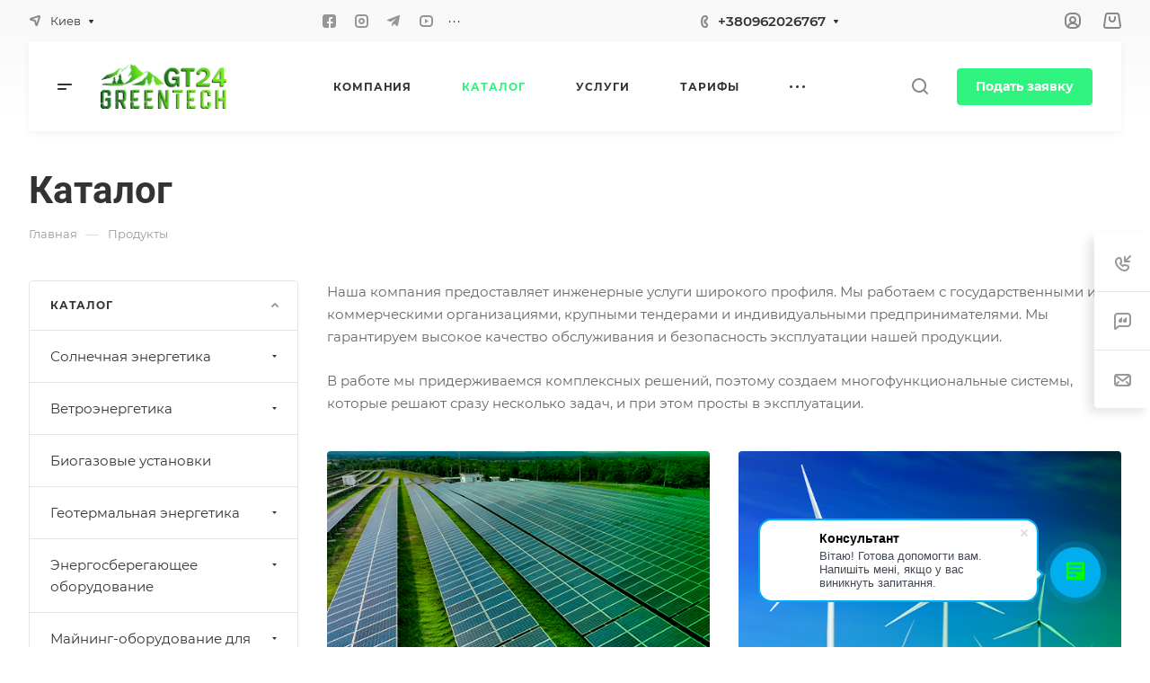

--- FILE ---
content_type: text/css
request_url: https://greentech24.ltd/bitrix/cache/css/gt/aspro-allcorp3_greentech24/page_ccf4a5f11f57181136e5a3350761acc4/page_ccf4a5f11f57181136e5a3350761acc4_v1.css?173504284012694
body_size: 2425
content:


/* Start:/bitrix/templates/aspro-allcorp3_greentech24/components/bitrix/catalog/main/style.css?17321931881977*/
.group_description_block.bottom {
  padding: 40px 0 0;
  margin-bottom: 30px;
}

.no_goods {
  padding: 87px 30px 50px;
  border-top: 1px solid #e5e5e5;
}
.js-load-wrapper > .no_goods {
  margin-top: -1px;
}
.no_goods .no_products {
  position: relative;
}
.no_goods .no_products:before {
  content: "";
  position: relative;
  width: 117px;
  height: 117px;
  background: url("/bitrix/templates/aspro-allcorp3_greentech24/components/bitrix/catalog/main/../../../../images/empty_catalog.png") 0px 0px no-repeat;
  display: block;
  margin: auto auto 23px;
}
.no_goods .button {
  float: right;
  margin: 17px 0px 0px;
}
.wrap_text_empty {
  padding: 10px 0px 15px 0px;
  text-align: center;
}
.wrap_text_empty .middle_text {
  padding: 16px 0px 0px;
  display: inline-block;
}

#main .catalog-maxwidth .catalog-detail__bottom-info .detail-block:not(.tizers),
#main .catalog-maxwidth .bottom-links-block{
  margin-left: auto;
  margin-right: auto;
}
html.bx-ie #main .catalog-maxwidth .catalog-detail__bottom-info .detail-block:not(.tizers),
html.bx-ie #main .catalog-maxwidth .bottom-links-block{
  flex-basis: auto;
}
.right_block.narrow_N .catalog-maxwidth .catalog-detail__bottom-info .detail-block:not(.tizers),
.right_block.narrow_N .catalog-maxwidth .bottom-links-block{
  max-width: 1156px;
}

.section-content-wrapper .text_after_items{
  margin-top: 49px;
}

.catalog-detail__gallery {
  max-width: calc(var(--sizeImage) + var(--paddingRightLeft, 0px));
  max-height: calc((var(--sizeImage) * var(--ratio, 1)) + var(--bottomGallery, 70px));
}
.catalog-detail__gallery-wrapper {
  position: relative;
  width: 100%;
  padding-top: var(--paddingImage, 100%);
}
.catalog-detail__gallery__item--big {
  position: relative;
  padding-top: var(--paddingImage, 100%);
  width: 100%;
  height: 100%;
  line-height: var(--sizeImage);
  max-width: var(--sizeImage);
  max-height: var(--sizeImage);
}
.catalog-detail__gallery.catalog-detail__gallery--vertical {
  padding-left: 90px;
  max-width: calc(var(--sizeImage) + var(--paddingRightLeft, 90px));

}
/* End */


/* Start:/bitrix/components/aspro/catalog.section.list.allcorp3/templates/.default/style.css?173219317210179*/
/* item */
.sections-list__item {
  position: relative;
}
.sections-list__item--big-padding {
  padding: 34px 40px 40px;
}
.sections-list__item.sections-list__item--has-bg {
  cursor: pointer;
  padding: 0;
}
.sections-list__item--has-bg {
  overflow: hidden;
}
@media (max-width: 600px) {
  .sections-list__item.flexbox--direction-row-reverse,
  .sections-list__item.flexbox--direction-row {
    flex-direction: column;
  }
  .sections-list__item.maxwidth-theme,
  .sections-list__item-text-wrapper .maxwidth-theme {
    padding-left: 0;
    padding-right: 0;
  }
}

/* additional text */
.sections-list__item-additional-text-wrapper {
  padding: 19px 0 18px 24px;
}
.sections-list__item--has-bg .sections-list__item-additional-text-wrapper {
  position: absolute;
  bottom: 23px;
  left: 33px;
  right: 33px;
  z-index: 1;
  padding: 0;
}
.grid-list--items-3 .sections-list__item--has-bg .sections-list__item-additional-text-wrapper {
  bottom: 28px;
}
.sections-list__item--has-bg:hover .sections-list__item-additional-text-wrapper {
  opacity: 0;
}

/* text */
.sections-list__item--has-additional-text .sections-list__item-text-wrapper {
  opacity: 0;
  visibility: hidden;
  justify-content: flex-end;
  position: absolute;
  top: 0;
  bottom: 0;
  border-radius: 4px 4px 2px 2px;
  border-bottom-right-radius: 2px;
  border-bottom-left-radius: 2px;
  padding: 0;
  max-height: 100%;
  transition: opacity 0.2s ease-in-out, visibility 0.2s ease-in-out, box-shadow 0.2s ease-in-out;
  width: 100%;
  z-index: 1;
}
.sections-list__item--has-additional-text .sections-list__item-text-top-part {
  overflow-y: auto;
  max-height: 100%;
}
.sections-list__item--has-additional-text
  .sections-list__item-text-wrapper
  .sections-list__item-text-top-part:not(.mCustomScrollbar) {
  visibility: hidden;
}
.sections-list__item--has-additional-text .sections-list__item-text-top-part .mCSB_container {
  padding: 20px 32px 0 24px;
  min-height: 100%;
  display: flex;
  flex-direction: column;
  justify-content: flex-end;
}
.sections-list__item--has-bg .sections-list__item-text-top-part .mCSB_container {
  padding: 35px 32px 0 32px;
}
.sections-list__item--has-additional-text:hover .sections-list__item-text-wrapper {
  opacity: 1;
  visibility: visible;
}
.sections-list__item--has-bg .sections-list__item-text-wrapper .dark_link {
  color: #fff;
  /* color: var(--white_text_black_reverse); */
}
.sections-list__item--has-bg .sections-list__item-text-wrapper .dark_link.color_light--opacity:hover {
  opacity: 1;
}
.sections-list__item:not(.sections-list__item--has-additional-text) .sections-list__item-text-wrapper > *,
.sections-list__item--has-additional-text .sections-list__item-text-top-part .mCSB_container > * {
  cursor: initial;
}
.sections-list__item--has-additional-text
  .sections-list__item-text-wrapper
  .sections-list__item-text-top-part
  .mCSB_container
  > div:last-of-type {
  margin-bottom: 21px;
}
.sections-list__item--has-bg
  .sections-list__item-text-wrapper
  .sections-list__item-text-top-part
  .mCSB_container
  > div:last-of-type {
  margin-bottom: 28px;
}
.sections-list .shadow-target {
  background-color: #fff;
  background-color: var(--card_bg_black);
  position: absolute;
  left: 0;
  right: 0;
  transition: bottom 0.2s ease-in-out;
}
.sections-list .shadow-parent-all:not(.sections-list__item-without-image) .shadow-target {
  bottom: -10px;
}
.sections-list .shadow-parent-all:hover .shadow-target {
  bottom: 0;
}
.sections-list__item-additional-text-top-part {
  height: 100%;
}
.sections-list--img-srl .sections-list__item-text-top-part {
  word-break: break-word;
}
@media (min-width: 601px) {
}
@media (max-width: 600px) {
  .bx-ie .sections-list__item-text-wrapper {
    flex-basis: auto;
  }
}

/* image */
.sections-list__item-image-wrapper {
  position: relative;
}
.sections-list--img-srl .sections-list__item-image-wrapper .sections-list__item-link {
  width: 140px;
  height: 140px;
  display: inline-block;
  position: relative;
  vertical-align: top;
  margin: 6px 0 0 32px;
}
.sections-list--img-srl .sections-list__item-image-wrapper--LEFT .sections-list__item-link {
  margin-right: 32px;
  margin-left: 0;
}
.sections-list--img-srl
  .grid-list--items-2
  .sections-list__item-image-wrapper:not(.sections-list__item-image-wrapper--ICONS)
  .sections-list__item-link,
.sections-list--img-srl
  .grid-list--items-2-wide
  .sections-list__item-image-wrapper:not(.sections-list__item-image-wrapper--ICONS)
  .sections-list__item-link {
  height: 110px;
  width: 110px;
}
.sections-list--img-srl
  .grid-list--items-3
  .sections-list__item-image-wrapper:not(.sections-list__item-image-wrapper--ICONS)
  .sections-list__item-link,
.sections-list--img-srl
  .grid-list--items-3-wide
  .sections-list__item-image-wrapper:not(.sections-list__item-image-wrapper--ICONS)
  .sections-list__item-link {
  height: 90px;
  width: 90px;
}
.sections-list--img-srl .sections-list__item-image-wrapper--ICONS .sections-list__item-link {
  height: 40px;
  width: 40px;
  display: flex;
  justify-content: center;
  align-items: center;
}
.sections-list--img-srl .sections-list__item-image-wrapper--ICONS a svg {
  max-width: 100%;
  max-height: 100%;
}
.sections-list--img-srl .sections-list__item-image-wrapper--BIG_PICTURES .sections-list__item-link {
  width: 300px;
  height: 200px;
}
.sections-list--img-srl .sections-list__item-image-wrapper--PICTURES .sections-list__item-link {
  width: 120px;
  height: 120px;
}
.sections-list__item-image-wrapper--TOP {
  padding-top: 67%;
}
.sections-list__item-image-wrapper--BG {
  padding-top: 67%;
  width: 100%;
}
.sections-list__item-image-wrapper--BG:after {
  content: "";
  position: absolute;
  left: 0%;
  right: 0%;
  top: 51%;
  bottom: 0%;
  background: linear-gradient(180deg, rgba(0, 0, 0, 0) 0%, rgba(0, 0, 0, 0.5) 100%);
}
.sections-list__item-image {
  background-size: cover;
  background-position: center;
  background-repeat: no-repeat;
  display: block;
  position: absolute;
  top: 0;
  bottom: 0;
  left: 0;
  right: 0;
}
@media (min-width: 601px) {
  .sections-list--img-srl .grid-list--items-1 .sections-list__item-image-wrapper .sections-list__item-link {
    margin-left: 48px;
    margin-right: 0;
  }
  .sections-list--img-srl .grid-list--items-1 .sections-list__item-image-wrapper--LEFT .sections-list__item-link {
    margin-right: 48px;
    margin-left: 0;
  }
}
@media (max-width: 600px) {
  .sections-list--img-srl .sections-list__item-image-wrapper .sections-list__item-link {
    margin: 0 0 33px 0;
  }
  .sections-list--img-srl .grid-list--items-1 .sections-list__item--big-padding {
    padding: 40px;
  }
  .mobile-scrolled .sections-list__item-image-wrapper--BG {
    padding-top: 150%;
  }
  .mobile-scrolled .sections-list__item-image-wrapper--BG:after {
    top: 40%;
  }
  .sections-list--img-srl
    .sections-list__item-image-wrapper:not(.sections-list__item-image-wrapper--ROUND_PICTURES)
    .sections-list__item-image {
    border-radius: 4px;
  }
}
@media (max-width: 424px) {
  .sections-list--img-srl .sections-list__item-image-wrapper--BIG_PICTURES .sections-list__item-link {
    max-width: 300px;
    padding-top: 67%;
    width: 100%;
    height: auto;
  }
}

/* items products count */
.sections-list__item-products-count {
  margin: 3px 0 0 0;
}
.sections-list--img-srl .grid-list--items-1 .sections-list__item-products-count {
  margin-top: 8px;
}

/* title */
.sections-list__item-title {
  position: relative;
}
.sections-list__item-link--absolute {
  position: absolute;
  top: 0px;
  left: 0px;
  right: 0px;
  bottom: 0px;
  z-index: 1;
}
@media (min-width: 601px) {
  .sections-list--img-srl .sections-list__item-title {
    padding-right: 54px;
  }
}
@media (max-width: 600px) {
  .sections-list--img-srl .sections-list__item--compact .sections-list__item-title {
    font-size: 1.6em;
    line-height: calc(1em + 7px);
  }
}

/* preview text */
.sections-list__item-preview-wrapper {
  margin: 14px 0 0 0;
}
.sections-list--img-srl .grid-list--items-1 .sections-list__item-preview-wrapper {
  margin-top: 20px;
}
/*.sections-list__item:not(.sections-list__item--has-additional-text) .sections-list__item-preview{max-height:110px;overflow:hidden;display:-webkit-box;-webkit-box-orient:vertical;-webkit-line-clamp:5;display:-moz-box;-moz-box-orient:vertical;-moz-line-clamp:5;}*/

/* section childs */
.sections-list__item-childs {
  margin: 12px 0 7px 0;
}
.sections-list--img-srl .grid-list--items-1 .sections-list__item-childs {
  margin-top: 20px;
}
.sections-list__item-childs > ul {
  margin: 0;
}
.sections-list__item-childs > ul > li {
  display: inline;
  line-height: calc(1em + 10px);
} /*25px*/
.sections-list__item-childs-item-separator {
  color: #ccc;
  margin: 0 7px 0 4px;
}
.sections-list__item--has-bg .sections-list__item-childs-item-separator {
  color: #fff;
}

/* arrow */
@media (min-width: 601px) {
  .sections-list--img-srl .sections-list__item-image-wrapper .arrow-all {
    display: none;
  }
}
@media (max-width: 600px) {
  .sections-list--img-srl .sections-list__item-text-top-part .arrow-all {
    display: none;
  }
}

/*compact*/
.sections-list__item--compact {
  padding: 22px 23px;
}
.sections-list__item--compact .sections-list__item-title {
  padding-right: 0px;
}
.sections-list__item--compact .sections-list__item-image-wrapper .sections-list__item-link {
  margin: 1px 24px 0px 0px;
}
.sections-list__item--compact
  .sections-list__item-image-wrapper:not(.sections-list__item-image-wrapper--ICONS)
  .sections-list__item-link {
  width: 50px;
  height: 50px;
}
.sections-list__item--compact
  .sections-list__item-image-wrapper:not(.sections-list__item-image-wrapper--ICONS)
  + .sections-list__item-text-wrapper {
  padding-top: 5px;
}
.sections-list__item--compact .sections-list__item-products-count {
  margin: 0px;
}

/* End */
/* /bitrix/templates/aspro-allcorp3_greentech24/components/bitrix/catalog/main/style.css?17321931881977 */
/* /bitrix/components/aspro/catalog.section.list.allcorp3/templates/.default/style.css?173219317210179 */


--- FILE ---
content_type: text/css
request_url: https://crm.smartom.pro/bitrix/js/crm/site/form/dist/app.bundle.min.css?20472
body_size: 12412
content:
.b24-form-click-btn-wrapper button,.b24-form-click-btn-wrapper a{cursor:pointer}.b24-form-click-btn-wrapper button{border-radius:2px;margin:0;min-width:80px;height:39px;font-size:15px;line-height:20px;vertical-align:baseline;padding:0 19px;-webkit-box-align:center;-ms-flex-align:center;align-items:center;border:0}.b24-form-click-btn-wrapper.--b24-mod-outlined>button{border:1px solid #3bc8f5}.b24-form-click-btn-wrapper.--b24-mod-rounded>button{border-radius:19.5px}.b24-form-click-btn-wrapper.--b24-mod-center>button{display:block;margin:0 auto}.b24-form-click-btn-wrapper.--b24-mod-left>button{display:block;margin-right:auto;margin-left:0}.b24-form-click-btn-wrapper.--b24-mod-right>button{display:block;margin-left:auto;margin-right:0}.b24-form-click-btn-wrapper.--b24-mod-plain.--b24-mod-inline{display:inline}.b24-form-click-btn-wrapper.--b24-mod-plain.--b24-mod-center{text-align:center}.b24-form-click-btn-wrapper.--b24-mod-plain.--b24-mod-left{text-align:left}.b24-form-click-btn-wrapper.--b24-mod-plain.--b24-mod-right{text-align:right}.b24-form-click-btn-wrapper.--b24-mod-dotted>a{border-bottom:1px dotted}.b24-form-click-btn-wrapper.--b24-mod-solid>a{border-bottom:1px solid}button.b24-form-click-btn-font-elegant{font-family:Georgia,"Helvetica Neue",Arial,Helvetica,sans-serif;font-style:italic;font-weight:normal}button.b24-form-click-btn-font-classic{font-family:Georgia,"Helvetica Neue",Arial,Helvetica,sans-serif;font-style:normal;font-weight:bold}button.b24-form-click-btn-font-modern{font-family:"Open Sans",Helvetica,Arial,sans-serif;font-weight:700;font-size:14px}a.b24-form-click-btn-font-elegant{font-style:italic}a.b24-form-click-btn-font-classic{font-style:normal}a.b24-form-click-btn-font-modern{font-family:"Open Sans",Helvetica,Arial,sans-serif}.b24-form{--b24-primary-color:#0f58d0;--b24-primary-text-color:#FFF;--b24-primary-hover-color:var(--b24-primary-color);--b24-text-color:#000;--b24-background-color:#FFF;--b24-field-border-color:rgba(0,0,0,.1);--b24-field-background-color:rgba(0,0,0,.08);--b24-field-focus-background-color:#fff;--b24-popup-background-color:#fff;--b24-font-family-default:"Helvetica Neue",Helvetica,Arial,sans-serif;--b24-font-family:var(--b24-font-family-default)}.b24-form-dark{--b24-primary-color:#0f58d0;--b24-primary-text-color:#FFF;--b24-primary-hover-color:var(--b24-primary-color);--b24-text-color:#FFF;--b24-background-color:#282d30;--b24-field-border-color:rgba(255,255,255,.1);--b24-field-background-color:rgba(255,255,255,.08);--b24-field-focus-background-color:rgba(0,0,0,.17);--b24-popup-background-color:#282d30;--b24-font-family-default:"Open Sans","Helvetica Neue",Helvetica,Arial,sans-serif;--b24-font-family:var(--b24-font-family-default)}@media(prefers-color-scheme:dark){.b24-form-dark-auto{--b24-primary-color:#0f58d0;--b24-primary-text-color:#fff;--b24-primary-hover-color:var(--b24-primary-color);--b24-text-color:#FFF;--b24-background-color:#282d30;--b24-field-border-color:rgba(255,255,255,.1);--b24-field-background-color:rgba(255,255,255,.08);--b24-field-focus-background-color:rgba(0,0,0,.17);--b24-font-family-default:"Open Sans","Helvetica Neue",Helvetica,Arial,sans-serif;--b24-font-family:var(--b24-font-family-default)}}.b24-form-progress-container{display:-webkit-box;display:-ms-flexbox;display:flex;-webkit-box-align:center;-ms-flex-align:center;align-items:center;-webkit-box-pack:start;-ms-flex-pack:start;justify-content:flex-start;margin-bottom:15px}.b24-form-progress-bar-container{position:relative}.b24-form-progress{-webkit-transform:rotate(-90deg);-ms-transform:rotate(-90deg);transform:rotate(-90deg)}.b24-form-progress-track{stroke:silver;stroke:var(--b24-field-border-color);stroke-dashoffset:0;stroke-dasharray:0;fill:transparent}.b24-form-progress-bar{fill:transparent;stroke:#0f58d0;stroke:var(--b24-primary-color);-webkit-transition:120ms linear;-o-transition:120ms linear;transition:120ms linear}.b24-form-progress-bar-counter{position:absolute;top:50%;left:50%;-webkit-transform:translate(-50%,-50%);-ms-transform:translate(-50%,-50%);transform:translate(-50%,-50%);font:13px/18px "Helvetica Neue",Helvetica,Arial,sans-serif;font:13px/18px var(--b24-font-family);text-align:center;color:#000;color:var(--b24-text-color);white-space:nowrap}.b24-form-progress-bar-title{padding-left:11px;vertical-align:middle;font:600 18px/24px "Helvetica Neue",Helvetica,Arial,sans-serif;font:600 18px/24px var(--b24-font-family);color:#000;color:var(--b24-text-color)}.b24-form-basket{border:1px solid #0f58d0;border:1px solid var(--b24-primary-color);border-radius:6px;font:14px/16px "Helvetica Neue",Helvetica,Arial,sans-serif;font:14px/16px var(--b24-font-family);color:#000;color:var(--b24-text-color);text-align:right}.b24-form-basket table{width:100%}.b24-form-basket-label{width:100%}.b24-form-basket-value{padding:2px 5px;white-space:nowrap}.b24-form-basket-discount{color:#0f58d0;color:var(--b24-primary-color)}.b24-form-basket-discount .b24-form-basket-value{text-decoration:line-through}.b24-form-basket-sum,.b24-form-basket-pay{color:#000;color:var(--b24-text-color)}.b24-form-basket-pay .b24-form-basket-value{font-weight:bold}.b24-form{font-family:"Helvetica Neue",Helvetica,Arial,sans-serif;font-family:var(--b24-font-family);line-height:normal}.b24-form *{-webkit-box-sizing:border-box;box-sizing:border-box;outline:0}.b24-form a,.b24-form a:not([href]),.b24-form a:not([href]):not([tabindex]){color:var(--b24-text-color);text-decoration:underline;cursor:pointer}.b24-form-wrapper{position:relative;display:block;background-color:rgba(0,0,0,.08);background-color:var(--b24-background-color);min-height:250px;max-width:700px;margin:0 auto;-webkit-transition:min-height 180ms ease;-o-transition:min-height 180ms ease;transition:min-height 180ms ease;word-break:break-word;border-radius:var(--ui-border-radius-md)}.b24-form-wrapper.b24-from-state-on{min-height:390px}.b24-form-wrapper.b24-form-shadow{-webkit-box-shadow:0 4px 18px 0 rgba(0,0,0,.3);box-shadow:0 4px 18px 0 rgba(0,0,0,.3)}.b24-form-wrapper.b24-form-border-top{border-top:5px solid var(--b24-primary-color)}.b24-form-wrapper.b24-form-border-right{border-right:5px solid var(--b24-primary-color)}.b24-form-wrapper.b24-form-border-bottom{border-bottom:5px solid var(--b24-primary-color)}.b24-form-wrapper.b24-form-border-left{border-left:5px solid var(--b24-primary-color)}.b24-form-header{padding:15px 31px 5px;border-bottom:1px solid rgba(82,92,105,0.11);text-align:center}.b24-form-header-padding{padding:10px}.b24-dark .b24-form-header{border-bottom:1px solid rgba(255,255,255,0.31)}.b24-form-header-title{color:#000;color:var(--b24-text-color);letter-spacing:.6px;margin-bottom:9px;font:24px/33px "Helvetica Neue",Helvetica,Arial,sans-serif;font:24px/33px var(--b24-font-family);font-weight:var(--ui-font-weight-bold);word-break:break-word}.b24-form-header-description{margin:0 0 15px 0;font:15px/17px "Helvetica Neue",Helvetica,Arial,sans-serif;font:15px/17px var(--b24-font-family);color:#000;color:var(--b24-text-color);opacity:.8;word-break:break-word}.b24-form-content{padding:14px 31px}.b24-form-sign{padding:0 30px 10px 10px;text-align:right;margin:-10px 0 0;display:-webkit-box;display:-ms-flexbox;display:flex;-ms-flex-wrap:wrap;flex-wrap:wrap;-webkit-box-align:center;-ms-flex-align:center;align-items:center;padding:10px 31px}.b24-form-sign-info{margin-left:auto}.b24-form .b24-form-sign-abuse-link{-webkit-transition:.2s;-o-transition:.2s;transition:.2s;font:12px var(--b24-font-family);opacity:.4;text-decoration:none;border-bottom:1px solid var(--b24-text-color)}.b24-form .b24-form-sign-abuse-link:hover{opacity:.7}.b24-form .b24-form-sign-abuse-help{display:inline-block;margin-right:auto;margin-left:5px;width:20px;height:20px;	background: url("data:image/svg+xml;charset=utf-8,%3Csvg width='24' height='24' fill='none' xmlns='http://www.w3.org/2000/svg'%3E%3Cpath fill-rule='evenodd' clip-rule='evenodd' d='M20 12a8 8 0 11-16 0 8 8 0 0116 0zm-9.007 2.629v1.807h1.842v-1.807h-1.842zm-.164-3.872H9.104c.008-.422.08-.81.217-1.161.137-.352.328-.657.575-.915a2.59 2.59 0 01.891-.605 3.015 3.015 0 011.168-.217c.555 0 1.019.076 1.39.229.372.153.671.342.898.57a2.106 2.106 0 01.634 1.467c0 .374-.05.683-.147.926a2.287 2.287 0 01-.845 1.062c-.176.12-.342.242-.499.363-.156.121-.295.26-.416.417a1.197 1.197 0 00-.229.586v.446h-1.584v-.528c.024-.336.088-.618.194-.845.105-.226.228-.42.37-.58.14-.16.289-.3.445-.417a7.1 7.1 0 00.434-.352c.133-.117.24-.246.323-.387a.96.96 0 00.111-.528c0-.36-.088-.626-.264-.798-.176-.172-.42-.258-.733-.258-.211 0-.393.041-.546.123a1.089 1.089 0 00-.375.329c-.098.137-.17.297-.217.48-.047.185-.07.382-.07.593z' fill='%23525C69'/%3E%3C/svg%3E") center no-repeat; background-size:100%;cursor:pointer;opacity:.35;-webkit-transition:.2s;-o-transition:.2s;transition:.2s}.b24-form .b24-form-sign-abuse-help:hover{opacity:.45;-webkit-transition:none;-o-transition:none;transition:none}.b24-form-sign-abuse-info{font:12px var(--b24-font-family);color:var(--b24-text-color);opacity:.4}.b24-form-sign-info+.b24-form-sign-abuse-info{width:100%;text-align:left;margin-top:10px}.b24-form-sign-text{margin:0 0 0 -2px;font:12px "Helvetica Neue",Helvetica,Arial,sans-serif;font:12px var(--b24-font-family);color:#b2b6bd}.b24-form-sign-bx{margin:0 -2px 0 0;font:600 14px "Helvetica Neue",Helvetica,Arial,sans-serif;color:#2fc7f7}.b24-form-sign-24{font:600 15px "Helvetica Neue",Helvetica,Arial,sans-serif;color:#215f98}.b24-form-recaptcha{display:-webkit-box;display:-ms-flexbox;display:flex;-webkit-box-pack:end;-ms-flex-pack:end;justify-content:flex-end;margin:0 31px 20px 0}.b24-form-content form{margin:0}.b24-form-padding-side{padding-left:31px;padding-right:31px}@media(max-width:530px){.b24-form-header-title{font-size:18px;line-height:18px}.b24-form-padding-side{padding-left:18px;padding-right:18px}}.b24-form-compact .b24-form-header-title{font-size:17px;line-height:15px}.b24-form-compact .b24-form-padding-side{padding-left:10px;padding-right:10px}.b24-from-state-on .b24-form-state-container{position:absolute;top:0;left:0;bottom:0;right:0;background-color:#fff;border-radius:var(--ui-border-radius-md)}.b24-form-state-container .b24-form-loader,.b24-form-state-container .b24-form-state{position:absolute;top:0;left:0;bottom:0;right:0;background-color:#fff;display:-webkit-box;display:-ms-flexbox;display:flex;-webkit-box-orient:vertical;-webkit-box-direction:normal;-ms-flex-direction:column;flex-direction:column;-webkit-box-align:center;-ms-flex-align:center;align-items:center;-webkit-box-pack:center;-ms-flex-pack:center;justify-content:center;overflow:hidden;z-index:15;border-radius:var(--ui-border-radius-md)}.b24-form-wrapper.b24-form-border-top .b24-form-state-container .b24-form-state,.b24-form-wrapper.b24-form-border-top .b24-form-state-container .b24-form-loader{top:-5px}.b24-form-wrapper.b24-form-border-right .b24-form-state-container .b24-form-state,.b24-form-wrapper.b24-form-border-right .b24-form-state-container .b24-form-loader{right:-5px}.b24-form-wrapper.b24-form-border-bottom .b24-form-state-container .b24-form-state,.b24-form-wrapper.b24-form-border-bottom .b24-form-state-container .b24-form-loader{bottom:-5px}.b24-form-wrapper.b24-form-border-left .b24-form-state-container .b24-form-state,.b24-form-wrapper.b24-form-border-left .b24-form-state-container .b24-form-loader{left:-5px}div.b24-form-loader{background-color:#fff;background-color:var(--b24-background-color);padding-bottom:20px}.b24-form-loader-icon{position:absolute;top:50%;-webkit-transform:translateY(-50%);-ms-transform:translateY(-50%);transform:translateY(-50%);display:inline-block;width:263px;height:174px}.b24-form-loader-icon .bx-sun-lines-animate{-webkit-transform-origin:79px 79px;-ms-transform-origin:79px 79px;transform-origin:79px 79px;-webkit-animation:linear bxSunCover 25s infinite;animation:linear bxSunCover 25s infinite;fill:var(--b24-primary-color)}@-webkit-keyframes bxSunCover{100%{-webkit-transform:rotate(360deg);transform:rotate(360deg)}}@keyframes bxSunCover{100%{-webkit-transform:rotate(360deg);transform:rotate(360deg)}}.b24-form-loader-icon .b24-form-loader-icon-sun-ring{stroke:var(--b24-primary-color)}.b24-form-loader-icon svg g>path{fill:var(--b24-field-background-color);stroke:var(--b24-field-background-color)}.b24-form-state-container .b24-form-success{background-color:#a0be47}.b24-form-state-inner{position:absolute;top:50%;max-width:330px;text-align:center;-webkit-transform:translateY(-50%);-ms-transform:translateY(-50%);transform:translateY(-50%)}.b24-form-success-icon{display:inline-block;margin:0 0 26px 0;width:169px;height:169px;	background-image: url('data:image/svg+xml;charset=US-ASCII,%3Csvg%20viewBox%3D%220%200%20169%20169%22%20xmlns%3D%22http%3A//www.w3.org/2000/svg%22%20xmlns%3Axlink%3D%22http%3A//www.w3.org/1999/xlink%22%3E%3Cdefs%3E%3Ccircle%20id%3D%22a%22%20cx%3D%2284.5%22%20cy%3D%2284.5%22%20r%3D%2265.5%22/%3E%3Cfilter%20x%3D%22-.8%25%22%20y%3D%22-.8%25%22%20width%3D%22101.5%25%22%20height%3D%22101.5%25%22%20filterUnits%3D%22objectBoundingBox%22%20id%3D%22b%22%3E%3CfeGaussianBlur%20stdDeviation%3D%22.5%22%20in%3D%22SourceAlpha%22%20result%3D%22shadowBlurInner1%22/%3E%3CfeOffset%20dx%3D%22-1%22%20dy%3D%22-1%22%20in%3D%22shadowBlurInner1%22%20result%3D%22shadowOffsetInner1%22/%3E%3CfeComposite%20in%3D%22shadowOffsetInner1%22%20in2%3D%22SourceAlpha%22%20operator%3D%22arithmetic%22%20k2%3D%22-1%22%20k3%3D%221%22%20result%3D%22shadowInnerInner1%22/%3E%3CfeColorMatrix%20values%3D%220%200%200%200%200%200%200%200%200%200%200%200%200%200%200%200%200%200%200.0886691434%200%22%20in%3D%22shadowInnerInner1%22%20result%3D%22shadowMatrixInner1%22/%3E%3CfeGaussianBlur%20stdDeviation%3D%22.5%22%20in%3D%22SourceAlpha%22%20result%3D%22shadowBlurInner2%22/%3E%3CfeOffset%20dx%3D%221%22%20dy%3D%221%22%20in%3D%22shadowBlurInner2%22%20result%3D%22shadowOffsetInner2%22/%3E%3CfeComposite%20in%3D%22shadowOffsetInner2%22%20in2%3D%22SourceAlpha%22%20operator%3D%22arithmetic%22%20k2%3D%22-1%22%20k3%3D%221%22%20result%3D%22shadowInnerInner2%22/%3E%3CfeColorMatrix%20values%3D%220%200%200%200%201%200%200%200%200%201%200%200%200%200%201%200%200%200%200.292285839%200%22%20in%3D%22shadowInnerInner2%22%20result%3D%22shadowMatrixInner2%22/%3E%3CfeMerge%3E%3CfeMergeNode%20in%3D%22shadowMatrixInner1%22/%3E%3CfeMergeNode%20in%3D%22shadowMatrixInner2%22/%3E%3C/feMerge%3E%3C/filter%3E%3C/defs%3E%3Cg%20fill%3D%22none%22%20fill-rule%3D%22evenodd%22%3E%3Ccircle%20stroke-opacity%3D%22.05%22%20stroke%3D%22%23000%22%20fill-opacity%3D%22.07%22%20fill%3D%22%23000%22%20cx%3D%2284.5%22%20cy%3D%2284.5%22%20r%3D%2284%22/%3E%3Cuse%20fill%3D%22%23FFF%22%20xlink%3Ahref%3D%22%23a%22/%3E%3Cuse%20fill%3D%22%23000%22%20filter%3D%22url%28%23b%29%22%20xlink%3Ahref%3D%22%23a%22/%3E%3Cpath%20fill%3D%22%23A0BE47%22%20d%3D%22M76.853%20107L57%2087.651l6.949-6.771%2012.904%2012.576L106.051%2065%20113%2071.772z%22/%3E%3C/g%3E%3C/svg%3E'); background-repeat:no-repeat}.b24-form-state-text{font:20px/30px "Helvetica Neue",Helvetica,Arial,sans-serif;font:20px/30px var(--b24-font-family)}.b24-form-success .b24-form-state-text{display:block;margin:0 0 27px;color:#000;text-align:center;opacity:.8}.b24-form-success .b24-form-state-text p{margin:0}.b24-form-state-container .b24-form-error{background-color:#f25830}.b24-form-error-icon{display:inline-block;margin:0 0 30px;width:169px;height:169px;	background-image: url('data:image/svg+xml;charset=US-ASCII,%3Csvg%20viewBox%3D%220%200%20169%20169%22%20xmlns%3D%22http%3A//www.w3.org/2000/svg%22%20xmlns%3Axlink%3D%22http%3A//www.w3.org/1999/xlink%22%3E%3Cdefs%3E%3Ccircle%20id%3D%22a%22%20cx%3D%2284.5%22%20cy%3D%2284.5%22%20r%3D%2265.5%22/%3E%3Cfilter%20x%3D%22-.8%25%22%20y%3D%22-.8%25%22%20width%3D%22101.5%25%22%20height%3D%22101.5%25%22%20filterUnits%3D%22objectBoundingBox%22%20id%3D%22b%22%3E%3CfeGaussianBlur%20stdDeviation%3D%22.5%22%20in%3D%22SourceAlpha%22%20result%3D%22shadowBlurInner1%22/%3E%3CfeOffset%20dx%3D%22-1%22%20dy%3D%22-1%22%20in%3D%22shadowBlurInner1%22%20result%3D%22shadowOffsetInner1%22/%3E%3CfeComposite%20in%3D%22shadowOffsetInner1%22%20in2%3D%22SourceAlpha%22%20operator%3D%22arithmetic%22%20k2%3D%22-1%22%20k3%3D%221%22%20result%3D%22shadowInnerInner1%22/%3E%3CfeColorMatrix%20values%3D%220%200%200%200%200%200%200%200%200%200%200%200%200%200%200%200%200%200%200.0886691434%200%22%20in%3D%22shadowInnerInner1%22%20result%3D%22shadowMatrixInner1%22/%3E%3CfeGaussianBlur%20stdDeviation%3D%22.5%22%20in%3D%22SourceAlpha%22%20result%3D%22shadowBlurInner2%22/%3E%3CfeOffset%20dx%3D%221%22%20dy%3D%221%22%20in%3D%22shadowBlurInner2%22%20result%3D%22shadowOffsetInner2%22/%3E%3CfeComposite%20in%3D%22shadowOffsetInner2%22%20in2%3D%22SourceAlpha%22%20operator%3D%22arithmetic%22%20k2%3D%22-1%22%20k3%3D%221%22%20result%3D%22shadowInnerInner2%22/%3E%3CfeColorMatrix%20values%3D%220%200%200%200%201%200%200%200%200%201%200%200%200%200%201%200%200%200%200.292285839%200%22%20in%3D%22shadowInnerInner2%22%20result%3D%22shadowMatrixInner2%22/%3E%3CfeMerge%3E%3CfeMergeNode%20in%3D%22shadowMatrixInner1%22/%3E%3CfeMergeNode%20in%3D%22shadowMatrixInner2%22/%3E%3C/feMerge%3E%3C/filter%3E%3C/defs%3E%3Cg%20fill%3D%22none%22%20fill-rule%3D%22evenodd%22%3E%3Ccircle%20stroke-opacity%3D%22.05%22%20stroke%3D%22%23000%22%20fill-opacity%3D%22.07%22%20fill%3D%22%23000%22%20cx%3D%2284.5%22%20cy%3D%2284.5%22%20r%3D%2284%22/%3E%3Cuse%20fill%3D%22%23FFF%22%20xlink%3Ahref%3D%22%23a%22/%3E%3Cuse%20fill%3D%22%23000%22%20filter%3D%22url%28%23b%29%22%20xlink%3Ahref%3D%22%23a%22/%3E%3Cpath%20d%3D%22M91.638%2084.567l14.496%2014.495-7.072%207.072-14.495-14.496-14.496%2014.496L63%2099.062l14.496-14.495L63%2070.07%2070.071%2063l14.496%2014.496L99.062%2063l7.072%207.071-14.496%2014.496z%22%20fill%3D%22%23F25830%22/%3E%3C/g%3E%3C/svg%3E'); background-repeat:no-repeat}.b24-form-error .b24-form-state-text{display:block;margin:0 0 30px;color:#fff}.b24-form-state-container .b24-form-error .b24-form-btn{margin:0 0 15px;color:#fff;border-color:#fff}.b24-form-state-container .b24-form-warning{background-color:#fff}.b24-form-warning-icon{display:inline-block;margin:0 0 28px;width:169px;height:169px;	background-image: url('data:image/svg+xml;charset=US-ASCII,%3Csvg%20viewBox%3D%220%200%20169%20169%22%20xmlns%3D%22http%3A//www.w3.org/2000/svg%22%20xmlns%3Axlink%3D%22http%3A//www.w3.org/1999/xlink%22%3E%3Cdefs%3E%3Ccircle%20id%3D%22a%22%20cx%3D%2284.5%22%20cy%3D%2284.5%22%20r%3D%2265.5%22/%3E%3Cfilter%20x%3D%22-.8%25%22%20y%3D%22-.8%25%22%20width%3D%22101.5%25%22%20height%3D%22101.5%25%22%20filterUnits%3D%22objectBoundingBox%22%20id%3D%22b%22%3E%3CfeGaussianBlur%20stdDeviation%3D%22.5%22%20in%3D%22SourceAlpha%22%20result%3D%22shadowBlurInner1%22/%3E%3CfeOffset%20dx%3D%22-1%22%20dy%3D%22-1%22%20in%3D%22shadowBlurInner1%22%20result%3D%22shadowOffsetInner1%22/%3E%3CfeComposite%20in%3D%22shadowOffsetInner1%22%20in2%3D%22SourceAlpha%22%20operator%3D%22arithmetic%22%20k2%3D%22-1%22%20k3%3D%221%22%20result%3D%22shadowInnerInner1%22/%3E%3CfeColorMatrix%20values%3D%220%200%200%200%200%200%200%200%200%200%200%200%200%200%200%200%200%200%200.0886691434%200%22%20in%3D%22shadowInnerInner1%22%20result%3D%22shadowMatrixInner1%22/%3E%3CfeGaussianBlur%20stdDeviation%3D%22.5%22%20in%3D%22SourceAlpha%22%20result%3D%22shadowBlurInner2%22/%3E%3CfeOffset%20dx%3D%221%22%20dy%3D%221%22%20in%3D%22shadowBlurInner2%22%20result%3D%22shadowOffsetInner2%22/%3E%3CfeComposite%20in%3D%22shadowOffsetInner2%22%20in2%3D%22SourceAlpha%22%20operator%3D%22arithmetic%22%20k2%3D%22-1%22%20k3%3D%221%22%20result%3D%22shadowInnerInner2%22/%3E%3CfeColorMatrix%20values%3D%220%200%200%200%201%200%200%200%200%201%200%200%200%200%201%200%200%200%200.292285839%200%22%20in%3D%22shadowInnerInner2%22%20result%3D%22shadowMatrixInner2%22/%3E%3CfeMerge%3E%3CfeMergeNode%20in%3D%22shadowMatrixInner1%22/%3E%3CfeMergeNode%20in%3D%22shadowMatrixInner2%22/%3E%3C/feMerge%3E%3C/filter%3E%3C/defs%3E%3Cg%20fill%3D%22none%22%20fill-rule%3D%22evenodd%22%3E%3Ccircle%20stroke-opacity%3D%22.05%22%20stroke%3D%22%23000%22%20fill-opacity%3D%22.07%22%20fill%3D%22%23000%22%20cx%3D%2284.5%22%20cy%3D%2284.5%22%20r%3D%2284%22/%3E%3Cuse%20fill%3D%22%23FFF%22%20xlink%3Ahref%3D%22%23a%22/%3E%3Cuse%20fill%3D%22%23000%22%20filter%3D%22url%28%23b%29%22%20xlink%3Ahref%3D%22%23a%22/%3E%3Cpath%20d%3D%22M114.29%2099.648L89.214%2058.376c-1.932-3.168-6.536-3.168-8.427%200L55.709%2099.648c-1.974%203.25.41%207.352%204.234%207.352h50.155c3.782%200%206.166-4.103%204.193-7.352zM81.404%2072.756c0-1.828%201.48-3.29%203.33-3.29h.452c1.85%200%203.33%201.462%203.33%203.29v12.309c0%201.827-1.48%203.29-3.33%203.29h-.453c-1.85%200-3.33-1.463-3.33-3.29V72.756zm7.77%2023.886c0%202.274-1.892%204.143-4.194%204.143s-4.193-1.869-4.193-4.143c0-2.275%201.891-4.144%204.193-4.144%202.302%200%204.193%201.869%204.193%204.144z%22%20fill%3D%22%23000%22%20opacity%3D%22.4%22/%3E%3C/g%3E%3C/svg%3E'); background-repeat:no-repeat}.b24-form-warning .b24-form-state-text{margin:0 0 35px;color:#333;opacity:.8}.b24-form-state--sticky .b24-form-success-inner,.b24-form-state--stiky .b24-form-error-inner{position:sticky}.b24-form-inner-box{width:100%;-webkit-box-flex:1;-ms-flex:1;flex:1}@media(max-width:530px){.b24-form-state-text{font-size:16px;line-height:18px}}.b24-form-btn-container{display:-webkit-box;display:-ms-flexbox;display:flex;-webkit-box-align:center;-ms-flex-align:center;align-items:center;position:relative;margin:0 -5px}.b24-form-btn-block{padding:5px;-webkit-box-flex:1;-ms-flex:1;flex:1}.b24-form-btn{position:relative;display:inline-block;padding:15px 20px;margin:0;min-height:52px;width:100%;border:0;border-radius:4px;background-color:#0f58d0;background-color:var(--b24-primary-color);font:600 15px/22px var(--b24-font-family);-webkit-box-sizing:border-box;box-sizing:border-box;-webkit-box-shadow:-1px -1px 1px rgba(0,0,0,.09);box-shadow:-1px -1px 1px rgba(0,0,0,.09);outline:0;cursor:pointer;color:#fff;color:var(--b24-primary-text-color);-webkit-transition:all .2s ease;-o-transition:all .2s ease;transition:all .2s ease}.b24-form-btn:hover{background-color:var(--b24-primary-hover-color)}.b24-form-btn-border{border:1px solid rgba(0,0,0,.5);color:rgba(51,51,51,.8)}.b24-form-btn.b24-form-btn-white{background-color:#fff;background-color:var(--b24-background-color);color:#000;color:var(--b24-text-color);-webkit-box-shadow:none;box-shadow:none}.b24-form-btn.b24-form-btn-border{background-color:transparent;-webkit-box-shadow:none;box-shadow:none;color:#000;color:var(--b24-text-color)}.b24-form-btn.b24-form-btn-tight{width:initial}.b24-form-field{margin-bottom:15px;-webkit-transition:200ms linear margin-bottom;-o-transition:200ms linear margin-bottom;transition:200ms linear margin-bottom}.b24-form-control-container{display:block;position:relative;width:100%;margin-bottom:5px;-webkit-transition:200ms ease all;-o-transition:200ms ease all;transition:200ms ease all}.b24-form-control-desc{font:16px "Helvetica Neue",Helvetica,Arial,sans-serif;font:16px var(--b24-font-family);color:#000;color:var(--b24-text-color)}.b24-form-control{color:#000;outline:0;-webkit-transition:200ms ease all;-o-transition:200ms ease all;transition:200ms ease all}.b24-form-control-comment{display:-webkit-box;display:-ms-flexbox;display:flex;-ms-flex-item-align:end;align-self:flex-end;-webkit-box-flex:0;-ms-flex:0 0 100%;flex:0 0 100%;word-break:break-word;color:#82888f;color:var(--b24-text-color);font:13px "OpenSans-Regular","Helvetica Neue",Arial,Helvetica,sans-serif;font:13px var(--b24-font-family)}.b24-form-control::-moz-placeholder,.b24-form-control:-ms-input-placeholder,.b24-form-control::-webkit-input-placeholder{color:rgba(0,0,0,0);-webkit-transition:170ms linear all;-o-transition:170ms linear all;transition:170ms linear all}.b24-form-control:focus::-moz-placeholder{color:rgba(0,0,0,.33)}.b24-form-control:focus:-ms-input-placeholder{color:rgba(0,0,0,.33)}.b24-form-control:focus::-webkit-input-placeholder{color:rgba(0,0,0,.33)}.b24-form-control:focus:-moz-placeholder{color:rgba(0,0,0,.33)}.b24-form-control-string .b24-form-control,.b24-form-control-list .b24-form-control,.b24-form-control-text .b24-form-control,.b24-form-control-select .field-item{border-radius:4px;height:52px;background-image:-webkit-gradient(linear,left top,left bottom,from(rgba(255,255,255,0)),to(rgba(255,255,255,0)));background-image:-o-linear-gradient(rgba(255,255,255,0) 0,rgba(255,255,255,0) 100%);background-image:linear-gradient(rgba(255,255,255,0) 0,rgba(255,255,255,0) 100%);border:1px solid rgba(0,0,0,.1);border:1px solid var(--b24-field-border-color);background-color:rgba(0,0,0,.08);background-color:var(--b24-field-background-color);color:#000;color:var(--b24-text-color);width:100%;padding:17px 10px 0;font:16px "Helvetica Neue",Helvetica,Arial,sans-serif;font:16px var(--b24-font-family);letter-spacing:-0.3px}.b24-form-style-modern .b24-form-control-string .b24-form-control,.b24-form-style-modern .b24-form-control-list .b24-form-control,.b24-form-style-modern .b24-form-control-text .b24-form-control,.b24-form-style-modern .b24-form-control-select .field-item{border-top:none !important;border-left:none !important;border-right:none !important;border-bottom-width:2px;border-radius:0 !important;background:rgba(0,0,0,0) !important}.b24-form-control-text .b24-form-control{height:104px;min-height:52px;padding-top:23px;max-width:100%;min-width:100%;resize:vertical}.b24-form-control-string .b24-form-control:focus,.b24-form-control-list .b24-form-control:focus,.b24-form-control-text .b24-form-control:focus,.b24-form-control-select .field-item:focus{background-color:#fff;background-color:var(--b24-field-focus-background-color);border-color:rgba(0,0,0,0.25);border-color:var(--b24-primary-color)}.b24-form-control-string .b24-form-control:-webkit-autofill,.b24-form-control-list .b24-form-control:-webkit-autofill,.b24-form-control-text .b24-form-control:-webkit-autofill,.b24-form-control-select .field-item:-webkit-autofill{-webkit-box-shadow:inset 0 0 0 50px rgba(0,0,0,.08);-webkit-box-shadow:inset 0 0 0 50px var(--b24-field-background-color);-webkit-text-fill-color:#000;-webkit-text-fill-color:var(--b24-text-color);color:#000;color:var(--b24-text-color)}.b24-form-control-select .field-item{position:relative;height:auto;min-height:52px;padding:20px 0 0 0}.b24-form-control-select select{padding:0;max-height:104px;border:0;background:0;width:100%;font:16px "Helvetica Neue",Helvetica,Arial,sans-serif;font:16px var(--b24-font-family);letter-spacing:-0.3px;color:#000;color:var(--b24-text-color)}.b24-form-control-select select option{padding:2px 10px}.b24-form-control-check,.b24-form-control-radio,.b24-form-control-product{display:-webkit-box;display:-ms-flexbox;display:flex;-webkit-box-pack:start;-ms-flex-pack:start;justify-content:flex-start;-webkit-box-align:center;-ms-flex-align:center;align-items:center}.b24-form-control-check .b24-form-control,.b24-form-control-radio .b24-form-control,.b24-form-control-product .b24-form-control{margin:2px 9px 0 0}.b24-form-control-checkbox,.b24-form-control-radio,.b24-form-control-product{border-radius:4px;border:1px solid rgba(0,0,0,0.05);background-color:rgba(0,0,0,0.07);width:100%;padding:9px 10px;font:14px "Helvetica Neue",Helvetica,Arial,sans-serif;font:14px var(--b24-font-family);letter-spacing:-0.3px}.b24-form-control-checkbox .b24-form-control-label,.b24-form-control-radio .b24-form-control-label,.b24-form-control-product .b24-form-control-label{display:block;font-size:13px}.b24-form-control-checkbox .b24-form-control,.b24-form-control-radio .b24-form-control,.b24-form-control-product .b24-form-control{margin:2px 9px 0 0;display:-webkit-inline-box;display:-ms-inline-flexbox;display:inline-flex;background-color:rgba(0,0,0,.08);background-color:var(--b24-field-background-color);border:1px solid rgba(0,0,0,0.15);border-radius:3px;min-height:52px;padding:0 10px;-webkit-box-align:center;-ms-flex-align:center;align-items:center;position:relative}.b24-form-control-checkbox .b24-form-control.b24-form-control-checked,.b24-form-control-radio .b24-form-control.b24-form-control-checked{border-color:#000;background-color:#0f58d0;background-color:var(--b24-primary-color)}.b24-form-control-checkbox .b24-form-control input,.b24-form-control-radio .b24-form-control input,.b24-form-control-product .b24-form-control input{margin-right:5px}.b24-form-control-checkbox .b24-form-control-desc,.b24-form-control-radio .b24-form-control-desc,.b24-form-control-product .b24-form-control-desc{font-size:15px;color:#000;color:var(--b24-text-color)}.b24-form-control-checked .b24-form-control-desc{color:#fff;color:var(--b24-primary-text-color)}.b24-form-control-product>div{display:-webkit-box;display:-ms-flexbox;display:flex;width:100%;-ms-flex-wrap:wrap;flex-wrap:wrap}.b24-form-control-product .b24-form-control-container{display:-webkit-box;display:-ms-flexbox;display:flex;-webkit-box-align:start;-ms-flex-align:start;align-items:flex-start;-ms-flex-wrap:wrap;flex-wrap:wrap;-webkit-box-flex:1;-ms-flex-positive:1;flex-grow:1;padding-top:24px}.b24-form-control-product .b24-form-control{margin-right:0;margin-top:-1px;margin-left:-1px;border-radius:0;-webkit-box-sizing:border-box;box-sizing:border-box;-webkit-box-flex:1;-ms-flex:1 1;flex:1 1;background-color:#fff;position:relative;text-align:center;display:-webkit-box;display:-ms-flexbox;display:flex;-webkit-box-align:center;-ms-flex-align:center;align-items:center;-webkit-box-pack:center;-ms-flex-pack:center;justify-content:center}.b24-form-control-product .b24-form-control-label{position:absolute;top:0}.b24-form-control-product .b24-form-control.b24-form-control-checked{border-color:#0f58d0;border-color:var(--b24-primary-color);-webkit-box-shadow:inset 0 0 0 1px #0f58d0;box-shadow:inset 0 0 0 1px #0f58d0;-webkit-box-shadow:inset 0 0 0 1px var(--b24-primary-color);box-shadow:inset 0 0 0 1px var(--b24-primary-color);background-color:#fff;z-index:1}.b24-form-control-product-custom-price{padding:0}.b24-form-control-product .b24-form-control-desc{white-space:nowrap;display:inline-block;padding:0 3px}.b24-form-control-product .b24-form-control-checked .b24-form-control-desc{color:#000;color:var(--b24-text-color)}.b24-form-control-product .b24-form-control-input-check{display:none}.b24-form-control-product-custom-price .b24-form-control-input-text{padding:0 5px}.b24-form-control-product .b24-form-control-input-text{border:0;outline:none !important;font:15px "Helvetica Neue",Helvetica,Arial,sans-serif;font:15px var(--b24-font-family);color:#000;color:var(--b24-text-color);width:100%;min-width:118px;-ms-flex-item-align:stretch;-ms-grid-row-align:stretch;align-self:stretch;background:transparent}.b24-form-control-group{margin-bottom:15px}.b24-form-control-group .b24-form-control-container{margin-bottom:5px}.b24-form-control-required{color:red}.b24-form-control-select-label,.b24-form-control-label{-webkit-transition:180ms linear all;-o-transition:180ms linear all;transition:180ms linear all;font:15px/17px "Helvetica Neue",Helvetica,Arial,sans-serif;font:15px/17px var(--b24-font-family);opacity:.5;color:#000;color:var(--b24-text-color)}.b24-form-control-string .b24-form-control-label,.b24-form-control-list .b24-form-control-label,.b24-form-control-text .b24-form-control-label{padding-left:11px;left:0;pointer-events:none;position:absolute;top:50%;-webkit-transform:translateY(-50%);-ms-transform:translateY(-50%);transform:translateY(-50%);right:5px;white-space:nowrap;-o-text-overflow:ellipsis;text-overflow:ellipsis;overflow:hidden}.b24-form-control-check .b24-form-control-label,.b24-form-control-radio .b24-form-control-label{color:#000;color:var(--b24-text-color);opacity:1;white-space:normal}.b24-form-control-text .b24-form-control-label{top:15px;-webkit-transform:translateY(0);-ms-transform:translateY(0);transform:translateY(0)}.b24-form-control-select-label,.b24-form-control:focus+.b24-form-control-label,.b24-form-control-not-empty+.b24-form-control-label{top:8px;-webkit-transform:translateY(0);-ms-transform:translateY(0);transform:translateY(0);font-size:13px}.b24-form-control-select-label{position:absolute;top:3px;left:10px}.b24-form-control-alert{margin-bottom:24px !important}.b24-form-control-alert.b24-form-control-checkbox,.b24-form-control-alert.b24-form-control-radiobox,.b24-form-control-alert.b24-form-control-file,.b24-form-control-alert.b24-form-control-list .b24-form-control,.b24-form-control-alert.b24-form-control-string .b24-form-control,.b24-form-control-alert.b24-form-control-text .b24-form-control{background-color:rgba(242,88,48,0.08);border-color:rgba(242,88,48,0.25)}.b24-form-control-alert-message{display:none;position:absolute;top:calc(100% - 3px);left:12px;background:#f25830;z-index:10;border-radius:0 2px 2px 2px;padding:2px 4px 2px 22px;font:13px "Helvetica Neue",Helvetica,Arial,sans-serif;font:13px var(--b24-font-family);color:#fff}.b24-form-control-alert .b24-form-control-alert-message{display:block;-webkit-animation-duration:200ms;animation-duration:200ms;-webkit-animation-name:b24ShowFieldMessage;animation-name:b24ShowFieldMessage;-webkit-animation-fill-mode:forwards;animation-fill-mode:forwards;-webkit-animation-timing-function:ease;animation-timing-function:ease;max-width:90%}@-webkit-keyframes b24ShowFieldMessage{from{opacity:0;margin-top:-20px;display:block}to{opacity:1;margin-top:0;display:block}}@keyframes b24ShowFieldMessage{from{opacity:0;margin-top:-20px;display:block}to{opacity:1;margin-top:0;display:block}}.b24-form-control-alert-message:after{content:'';display:block;height:6px;width:6px;-webkit-box-sizing:border-box;box-sizing:border-box;border:3px solid #f25830;border-top-color:transparent;border-right-color:transparent;position:absolute;left:0;bottom:100%}.b24-form-control-alert-message:before{content:'';display:block;-webkit-box-sizing:border-box;box-sizing:border-box;position:absolute;left:3px;top:3px;	background: url([data-uri]) no-repeat center; width:15px;height:15px;background-size:contain}.b24-form-control-alert-message a{color:#fff;text-decoration:underline}.b24-form-control-alert-message a:hover{text-decoration:none;color:#fff}.b24-form-control-add-btn{color:#000;color:var(--b24-text-color);opacity:.71;padding-left:16px;margin-top:2px;position:relative;text-decoration:none;border-bottom:1px dashed rgba(216,216,216,0.33);display:inline-block;font:15px "Helvetica Neue",Helvetica,Arial,sans-serif;font:15px var(--b24-font-family);cursor:pointer}.b24-form-control-add-btn:after,.b24-form-control-add-btn:before{content:'';display:block;width:11px;height:1px;position:absolute;left:0;top:50%;background-color:#000;background-color:var(--b24-text-color)}.b24-form-control-add-btn:before{-webkit-transform:rotate(90deg);-ms-transform:rotate(90deg);transform:rotate(90deg)}.b24-form-icon-before,.b24-form-icon-after{width:35px;height:52px;position:absolute;-webkit-box-align:center;-ms-flex-align:center;align-items:center;-webkit-box-pack:center;-ms-flex-pack:center;justify-content:center;display:-webkit-box;display:-ms-flexbox;display:flex}.b24-form-control-icon-before.b24-form-control-string .b24-form-control,.b24-form-control-icon-before.b24-form-control-string .b24-form-control-label,.b24-form-control-icon-before.b24-form-control-text .b24-form-control,.b24-form-control-icon-before.b24-form-control-text .b24-form-control-label,.b24-form-control-icon-before.b24-form-control-file,.b24-form-control-icon-before.b24-form-control-checkbox,.b24-form-control-icon-before.b24-form-control-radiobox{padding-left:35px}.b24-form-icon-before{left:0;top:0;z-index:10}.b24-form-control-icon-after .b24-form-control,.b24-form-control-icon-after .b24-form-control-label{padding-right:35px}.b24-form-control-list .b24-form-control-icon-after .b24-form-control-not-empty.b24-form-control,.b24-form-control-list .b24-form-control-icon-after .b24-form-control-not-empty.b24-form-control-label{padding-right:80px}.b24-form-icon-after{right:0;top:0;z-index:10}.b24-form-icon-after:after,.b24-form-icon-before:after,.b24-form-icon-after:before,.b24-form-icon-before:before{content:'';display:block;-webkit-transition:200ms ease all;-o-transition:200ms ease all;transition:200ms ease all}.b24-form-icon-search:after{width:13px;height:13px;	/*background: url(icon-search.svg) no-repeat center;*/}.b24-form-icon-file:after{width:13px;height:14px;	/*background: url(icon-file.svg) no-repeat center;*/}.b24-form-icon-calendar:after{width:17px;height:17px;	/*background: url(icon-calendar.svg) no-repeat center;*/}.b24-form-icon-remove{cursor:pointer;opacity:.35;-webkit-transition:250ms linear all;-o-transition:250ms linear all;transition:250ms linear all}.b24-form-icon-remove:hover{opacity:.9}.b24-form-control-list .b24-form-icon-remove{right:45px}.b24-form-icon-remove:after,.b24-form-icon-remove:before{width:2px;height:12px;content:'';display:block;background-color:#000;background-color:var(--b24-text-color)}.b24-form-icon-remove:after{margin-left:-1px;-webkit-transform:rotate(-45deg);-ms-transform:rotate(-45deg);transform:rotate(-45deg)}.b24-form-icon-remove:before{margin-right:-1px;-webkit-transform:rotate(45deg);-ms-transform:rotate(45deg);transform:rotate(45deg)}.b24-form-icon-clear{cursor:pointer}.b24-form-icon-clear:hover:after{opacity:.9}.b24-form-icon-clear:after{width:20px;height:20px;	/*background: url(icon-clear.svg) no-repeat center;*/}.b24-form-icon-check:after{width:14px;height:10px;	/*background: url(icon-check.svg) no-repeat center;*/}.b24-form-control-input-text[type="number"]{-moz-appearance:textfield}.b24-form-control-input-text[type="number"]::-webkit-outer-spin-button,.b24-form-control-input-text[type="number"]::-webkit-inner-spin-button{-webkit-appearance:none;margin:0}.b24-form-field-a-slide-enter-active{-webkit-transition:all .3s ease;-o-transition:all .3s ease;transition:all .3s ease}.b24-form-field-a-slide-leave-active{-webkit-transition:all .3s cubic-bezier(1.0,0.5,0.8,1.0);-o-transition:all .3s cubic-bezier(1.0,0.5,0.8,1.0);transition:all .3s cubic-bezier(1.0,0.5,0.8,1.0)}.b24-form-field-a-slide-enter,.b24-form-field-a-slide-leave-to{-webkit-transform:translateY(-5px);-ms-transform:translateY(-5px);transform:translateY(-5px);opacity:0}.b24-form-field-agreement .b24-form-control-container{line-height:11px}.b24-form-field-agreement .b24-form-control-desc{font-size:11px;opacity:.5;line-height:1}.b24-form-field-agreement .b24-form-field-agreement-link{font-size:11px;line-height:1;cursor:pointer}.b24-form-field-agreement a.b24-form-field-agreement-link{color:#007eff;text-decoration:underline}.b24-form-field-agreement .b24-form-control-required{font-size:11px;line-height:1}.b24-a-fade-enter-active{-webkit-transition:all .5s ease;-o-transition:all .5s ease;transition:all .5s ease}.b24-a-fade-enter,.b24-a-fade-leave-to{opacity:0}.b24-a-slide-top-enter-active,.b24-a-slide-bottom-enter-active,.b24-a-slide-short-top-enter-active,.b24-a-slide-short-bottom-enter-active{-webkit-transition:all .3s ease;-o-transition:all .3s ease;transition:all .3s ease}.b24-a-fade-leave-active,.b24-a-slide-top-leave-active,.b24-a-slide-bottom-leave-active,.b24-a-slide-short-top-leave-active,.b24-a-slide-short-bottom-leave-active{-webkit-transition:all .2s cubic-bezier(1.0,0.5,0.8,1.0);-o-transition:all .2s cubic-bezier(1.0,0.5,0.8,1.0);transition:all .2s cubic-bezier(1.0,0.5,0.8,1.0)}.b24-a-slide-bottom-enter,.b24-a-slide-bottom-leave-to{-webkit-transform:translateY(400px);-ms-transform:translateY(400px);transform:translateY(400px);opacity:0}.b24-a-slide-top-enter,.b24-a-slide-top-leave-to{-webkit-transform:translateY(-400px);-ms-transform:translateY(-400px);transform:translateY(-400px);opacity:0}.b24-a-slide-short-bottom-enter,.b24-a-slide-short-bottom-leave-to{-webkit-transform:translateY(40px);-ms-transform:translateY(40px);transform:translateY(40px);opacity:0}.b24-a-slide-short-top-enter,.b24-a-slide-short-top-leave-to{-webkit-transform:translateY(-40px);-ms-transform:translateY(-40px);transform:translateY(-40px);opacity:0}.b24-window-panel{position:fixed;width:100%;height:100vh;max-height:100%;max-width:510px;border-radius:4px;-webkit-overflow-scrolling:touch;-webkit-font-smoothing:antialiased;-webkit-box-sizing:border-box;box-sizing:border-box;z-index:99999;overflow:hidden}@media(max-width:767px){.b24-window-panel{height:-webkit-fill-available}}.b24-window-panel-pos-center{top:0;left:0;right:0;margin:0 auto}.b24-window-panel-pos-right{top:0;right:0;border-radius:0}.b24-window-panel-pos-left{top:0;left:0;border-radius:0}.b24-window-panel>div>.b24-window-scrollable{position:absolute;top:0;right:0;bottom:0;left:0}.b24-window-panel .b24-window-scrollable{background-color:#fff;background-color:var(--b24-background-color)}.b24-window-panel .b24-form-wrapper{display:-webkit-box;display:-ms-flexbox;display:flex;-webkit-box-orient:vertical;-webkit-box-direction:normal;-ms-flex-direction:column;flex-direction:column;-webkit-box-pack:justify;-ms-flex-pack:justify;justify-content:space-between;min-height:100%}.b24-window-panel .b24-form-content{-webkit-box-flex:1;-ms-flex:1;flex:1}.b24-window-popup{position:fixed;display:-webkit-box;display:-ms-flexbox;display:flex;-webkit-box-align:center;-ms-flex-align:center;align-items:center;z-index:1100001;top:0;left:0;right:0;bottom:0}.b24-window-popup-p-center{-webkit-box-pack:center;-ms-flex-pack:center;justify-content:center}.b24-window-popup-p-left{-webkit-box-pack:start;-ms-flex-pack:start;justify-content:flex-start}.b24-window-popup-p-right{-webkit-box-pack:end;-ms-flex-pack:end;justify-content:flex-end}.b24-window-popup-wrapper{position:relative;max-width:600px;width:calc(100% - 5px);border-radius:6px;background-color:#fff;background-color:var(--b24-popup-background-color);z-index:10001}.b24-window-popup-wrapper .b24-window-scrollable{max-height:85vh}.b24-window-popup-head{position:relative;display:-webkit-box;display:-ms-flexbox;display:flex;-webkit-box-align:center;-ms-flex-align:center;align-items:center;margin:0 0 10px 0;min-height:50px;padding:12px 52px 14px 12px;border-bottom:1px solid rgba(82,92,105,.11)}.b24-window-popup-title{display:block;margin:0;font:15px/24px "Helvetica Neue",Helvetica,Arial,sans-serif;font:15px/24px var(--b24-font-family);color:#000;color:var(--b24-text-color);overflow:hidden;white-space:nowrap}.b24-window-popup-body{font:14px/19px "Helvetica Neue",Helvetica,Arial,sans-serif;font:14px/19px var(--b24-font-family);color:#000;color:var(--b24-text-color);min-height:60px}.b24-window-widget{position:fixed;width:363px;min-height:150px;border-radius:6px;background-color:#fff;-webkit-box-shadow:0 4px 18px 0 rgba(0,0,0,.3);box-shadow:0 4px 18px 0 rgba(0,0,0,.3);-webkit-overflow-scrolling:touch;-webkit-font-smoothing:antialiased;z-index:99999}.b24-window-widget:after{content:'';position:absolute;right:75px;bottom:-28px;width:0;height:0;border-bottom:28px solid white;border-right:28px solid transparent;-webkit-transform:rotate(-180deg);-ms-transform:rotate(-180deg);transform:rotate(-180deg);opacity:0}.b24-window-widget-p-top-left{top:130px;left:56px}.b24-window-widget-p-top-center{top:130px;left:0;right:0;margin:0 auto}.b24-window-widget-p-top-right{top:130px;right:53px}.b24-window-widget-p-bottom-left{bottom:130px;left:56px}.b24-window-widget-p-bottom-center{bottom:130px;left:0;right:0;margin:0 auto}.b24-window-widget-p-bottom-right{bottom:130px;right:53px}.b24-window-widget-p-top-left.b24-window-widget:after{top:-28px;left:75px;bottom:auto;right:auto;-webkit-transform:rotate(0);-ms-transform:rotate(0);transform:rotate(0)}.b24-window-widget-p-top-right.b24-window-widget:after{top:-28px;bottom:auto;-webkit-transform:rotate(-90deg);-ms-transform:rotate(-90deg);transform:rotate(-90deg)}.b24-window-widget-p-top-center.b24-window-widget:after{top:-28px;left:50%;right:auto;bottom:auto;-webkit-transform:translate(-50%,0) rotate(-90deg);-ms-transform:translate(-50%,0) rotate(-90deg);transform:translate(-50%,0) rotate(-90deg)}.b24-window-widget-p-bottom-center.b24-window-widget:after{left:50%;right:auto;-webkit-transform:translate(-50%,0) rotate(-180deg);-ms-transform:translate(-50%,0) rotate(-180deg);transform:translate(-50%,0) rotate(-180deg)}.b24-window-widget-p-bottom-left.b24-window-widget:after{left:75px;-webkit-transform:rotate(-270deg);-ms-transform:rotate(-270deg);transform:rotate(-270deg)}@media(max-width:530px){.b24-window-widget{width:100%;max-width:350px}.b24-window-widget-p-top-left{left:10px}.b24-window-widget-p-top-right{right:10px}.b24-window-widget-p-bottom-left{left:10px}.b24-window-widget-p-bottom-right{right:10px}}@media(max-height:400px){.b24-window-widget-p-top-left,.b24-window-widget-p-bottom-left{left:10px}.b24-window-widget-p-top-right,.b24-window-widget-p-bottom-right{right:10px}.b24-window-widget-p-top-left,.b24-window-widget-p-top-center,.b24-window-widget-p-top-right{top:10px}.b24-window-widget-p-bottom-left,.b24-window-widget-p-bottom-center,.b24-window-widget-p-bottom-right{bottom:10px}}.b24-window-overlay{display:block;position:fixed;top:0;left:0;bottom:0;right:0;background-color:rgba(0,0,0,.5);z-index:15000}.b24-window-close{position:absolute;top:12px;right:23px;width:28px;height:28px;border-radius:100%;border:0;-webkit-transition:opacity .3s;-o-transition:opacity .3s;transition:opacity .3s;opacity:.5;cursor:pointer;outline:0;z-index:25;background-color:#ffd110;background-color:var(--b24-primary-color)}.b24-window-close:hover{opacity:1}.b24-window-close:after,.b24-window-close:before{content:'';position:absolute;top:50%;left:50%;width:1px;height:15px;background-color:#fff;background-color:var(--b24-primary-text-color);-webkit-transform:translate(-50%,-50%) rotate(45deg);-ms-transform:translate(-50%,-50%) rotate(45deg);transform:translate(-50%,-50%) rotate(45deg)}.b24-window-close:after{-webkit-transform:translate(-50%,-50%) rotate(-45deg);-ms-transform:translate(-50%,-50%) rotate(-45deg);transform:translate(-50%,-50%) rotate(-45deg)}.b24-window-header{padding:10px 31px 10px;border-radius:6px 6px 0 0;border-bottom:1px solid rgba(82,92,105,.11);background-color:#fff;background-color:var(--b24-background-color)}.b24-window-header-title{font:14px/17px "Helvetica Neue",Helvetica,Arial,sans-serif;font:14px/17px var(--b24-font-family);color:#000;color:var(--b24-text-color);text-transform:uppercase;opacity:.8;letter-spacing:2px;overflow:hidden;white-space:nowrap}.b24-window-scrollable{overflow-x:hidden;overflow-y:auto;-webkit-overflow-scrolling:touch}@media(max-width:512px){.b24-form .b24-window-scrollable{padding-bottom:95px}}.b24-form-scroll-textable{position:absolute;left:0;bottom:0;display:-webkit-box;display:-ms-flexbox;display:flex;-webkit-box-orient:vertical;-webkit-box-direction:normal;-ms-flex-direction:column;flex-direction:column;-webkit-box-align:center;-ms-flex-align:center;align-items:center;padding:12px;height:84px;width:100%;max-width:100%;border-top:1px solid rgba(82,92,105,.11);background-color:#fff;background-color:var(--b24-background-color);-webkit-box-sizing:border-box;box-sizing:border-box;-o-text-overflow:ellipsis;text-overflow:ellipsis;white-space:nowrap;overflow:hidden;cursor:pointer;z-index:20}.b24-form-scroll-textable-text{display:block;margin:0 0 10px 0;font:15px/20px "Helvetica Neue",Helvetica,Arial,sans-serif;font:15px/20px var(--b24-font-family);color:#515d69;color:var(--b24-text-color);opacity:.71}.b24-form-scroll-textable-arrow-item{width:27px;height:8px;	background-image: url('data:image/svg+xml;charset=US-ASCII,%3Csvg%20viewBox%3D%220%200%2027%208%22%20xmlns%3D%22http%3A//www.w3.org/2000/svg%22%3E%3Cpath%20d%3D%22M1%201l12.5%206L26%201%22%20stroke%3D%22%23515D69%22%20stroke-width%3D%222%22%20fill%3D%22none%22%20fill-rule%3D%22evenodd%22%20stroke-linecap%3D%22round%22%20stroke-linejoin%3D%22round%22/%3E%3C/svg%3E'); background-repeat:no-repeat;-webkit-animation:b24-form-scroll-textable-arrow-animation 2s infinite;animation:b24-form-scroll-textable-arrow-animation 2s infinite;-webkit-animation-delay:0;animation-delay:0;opacity:.2}.b24-form-scroll-textable-arrow-item:nth-child(2){-webkit-animation-delay:.7s;animation-delay:.7s}.b24-form-scroll-textable-arrow-item:nth-child(3){-webkit-animation-delay:1.4s;animation-delay:1.4s}@-webkit-keyframes b24-form-scroll-textable-arrow-animation{0%{opacity:.2}30%{opacity:1}60%{opacity:.2}100%{opacity:.2}}@keyframes b24-form-scroll-textable-arrow-animation{0%{opacity:.2}30%{opacity:1}60%{opacity:.2}100%{opacity:.2}}.b24-window-scroll-arrow-up-box,.b24-window-scroll-arrow-down-box{position:absolute;left:0;display:-webkit-box;display:-ms-flexbox;display:flex;-webkit-box-pack:center;-ms-flex-pack:center;justify-content:center;-webkit-box-align:center;-ms-flex-align:center;align-items:center;width:100%;height:49px;-webkit-box-sizing:border-box;box-sizing:border-box;cursor:pointer;z-index:999}.b24-window-scroll-arrow-up-box{top:0}.b24-window-scroll-arrow-down-box{bottom:0}.b24-window-scroll-arrow-up-box:hover .b24-window-scroll-arrow-up,.b24-window-scroll-arrow-down-box:hover .b24-window-scroll-arrow-down{background-color:rgba(0,0,0,.20)}.b24-form-dark .b24-window-scroll-arrow-up-box:hover .b24-window-scroll-arrow-up,.b24-form-dark .b24-window-scroll-arrow-down-box:hover .b24-window-scroll-arrow-down{background-color:rgba(255,255,255,.25)}.b24-window-scroll-arrow-up-box:hover .b24-window-scroll-arrow-up:before,.b24-window-scroll-arrow-down-box:hover .b24-window-scroll-arrow-down:before{opacity:.5}.b24-window-scroll-arrow-up,.b24-window-scroll-arrow-down{position:relative;padding:0;width:100px;height:49px;border:0;background-color:rgba(0,0,0,.07);-webkit-transition:background-color .3s;-o-transition:background-color .3s;transition:background-color .3s;outline:0;cursor:pointer}.b24-form-dark .b24-window-scroll-arrow-up,.b24-form-dark .b24-window-scroll-arrow-down{background-color:rgba(255,255,255,.12)}.b24-window-scroll-arrow-up{top:0;border-radius:0 0 60px 60px}.b24-window-scroll-arrow-down{bottom:0;border-radius:60px 60px 0 0}.b24-window-scroll-arrow-up:before,.b24-window-scroll-arrow-down:before{content:'';position:absolute;top:24px;left:50%;display:block;width:26px;height:16px;	background-image: url('data:image/svg+xml;charset=US-ASCII,%3Csvg%20viewBox%3D%220%200%2026%2016%22%20xmlns%3D%22http%3A//www.w3.org/2000/svg%22%3E%3Cpath%20d%3D%22M13.285%2010.167L4.038.92a1%201%200%200%200-1.414%200L.914%202.63a1%201%200%200%200%200%201.414l11.618%2011.618a.997.997%200%200%200%20.753.292.997.997%200%200%200%20.753-.292L25.656%204.044a1%201%200%200%200%200-1.414L23.946.92a1%201%200%200%200-1.414%200l-9.247%209.247z%22%20fill%3D%22%23FFF%22%20fill-rule%3D%22evenodd%22/%3E%3C/svg%3E'); background-repeat:no-repeat;-webkit-transition:opacity .3s;-o-transition:opacity .3s;transition:opacity .3s;-webkit-transform:translate(-50%,0);-ms-transform:translate(-50%,0);transform:translate(-50%,0);opacity:.3}.b24-window-scroll-arrow-up:before{top:12px;left:50%;-webkit-transform:rotate(180deg) translate(43%,0);-ms-transform:rotate(180deg) translate(43%,0);transform:rotate(180deg) translate(43%,0)}.b24-window-scroll-anchor{height:1px;opacity:0}.b24-form-control-file{border-radius:4px;border:1px solid rgba(0,0,0,0.05);border:1px solid var(--b24-field-border-color);background-color:rgba(0,0,0,0.07);background-color:var(--b24-field-background-color);width:100%;padding:9px 10px;font:14px var(--b24-font-family);letter-spacing:-0.3px}.b24-form-control-file .b24-form-control-label{display:block;font-size:13px}.b24-form-control-file .b24-form-control{margin:2px 9px 0 0;padding:8px 10px 8px 30px !important;border-radius:3px;border:1px solid #000;border:1px solid var(--b24-text-color);font-size:15px;color:#000;color:var(--b24-text-color);opacity:.71;display:inline-block;white-space:nowrap;cursor:pointer;position:relative;-webkit-transition:250ms linear all;-o-transition:250ms linear all;transition:250ms linear all}.b24-form-control-file .b24-form-control:hover{background-color:rgba(0,0,0,0.12)}.b24-form-control-file .b24-form-control:after,.b24-form-control-file .b24-form-control:before{content:'';background-color:#000;background-color:var(--b24-text-color);top:50%;display:block;position:absolute;-webkit-transition:250ms linear all;-o-transition:250ms linear all;transition:250ms linear all}.b24-form-control-file .b24-form-control:after{width:11px;height:1px;margin-top:-0.5px;left:11px}.b24-form-control-file .b24-form-control:before{height:11px;width:1px;left:15.5px;margin-top:-5.5px}.b24-form-control-file .b24-form-control-string{font-size:15px;color:#000;color:var(--b24-text-color)}.b24-form-control-checked .b24-form-control-string{color:#fff}.b24-form-control-filelist{margin-top:5px}.b24-form-control-file-item{border:1px solid rgba(0,0,0,0.15);border-radius:3px;background-color:#fff;background-color:var(--b24-field-background-color);height:35px;position:relative;display:-webkit-box;display:-ms-flexbox;display:flex;-webkit-box-align:stretch;-ms-flex-align:stretch;align-items:stretch;margin-bottom:7px}.b24-form-control-file-item-preview-image{height:33px;width:auto;border-radius:2px 0 0 2px;}

.b24-form-control-file-item-preview-file {
	background: rgba(216, 216, 216, 0.2) url(file.svg) no-repeat center; width:33px;height:33px}.b24-form-control-file-item-preview-image-popup{position:absolute;top:100%;left:0;max-width:300px;width:100%;padding:4px;background-color:#fff;border:1px solid rgba(0,0,0,0.15);z-index:10;display:none;pointer-events:none}.b24-form-control-file-item-name:hover .b24-form-control-file-item-preview-image-popup{display:block;-webkit-animation:showPopop 250ms ease-in-out;animation:showPopop 250ms ease-in-out}@-webkit-keyframes showPopop{from{opacity:0;display:block}to{opacity:1}}@keyframes showPopop{from{opacity:0;display:block}to{opacity:1}}.b24-form-control-file-item-preview-image-popup img{max-width:100%;width:100%;height:auto}.b24-form-control-file-item-name{-webkit-box-flex:1;-ms-flex:1;flex:1;display:-webkit-box;display:-ms-flexbox;display:flex;-webkit-box-align:center;-ms-flex-align:center;align-items:center;padding-left:10px;position:relative;color:#000;color:var(--b24-text-color)}.b24-form-control-file-item-name-string{font-size:12px;color:#000;color:var(--b24-text-color);border-bottom:1px dashed #c4c4c4}.b24-form-control-file-item-remove{cursor:pointer;opacity:.7;-webkit-transition:250ms linear all;-o-transition:250ms linear all;transition:250ms linear all;width:33px;height:33px;position:relative}.b24-form-control-file-item-remove:hover{opacity:.9}.b24-form-control-file-item-remove:after,.b24-form-control-file-item-remove:before{position:absolute;width:2px;height:12px;content:'';left:50%;top:50%;-webkit-transform-origin:0 0;-ms-transform-origin:0 0;transform-origin:0 0;display:block;background-color:#000;background-color:var(--b24-text-color)}.b24-form-control-file-item-remove:after{-webkit-transform:rotate(-45deg) translate(-50%,-50%);-ms-transform:rotate(-45deg) translate(-50%,-50%);transform:rotate(-45deg) translate(-50%,-50%)}.b24-form-control-file-item-remove:before{-webkit-transform:rotate(45deg) translate(-50%,-50%);-ms-transform:rotate(45deg) translate(-50%,-50%);transform:rotate(45deg) translate(-50%,-50%)}.b24-form-control-list .b24-form-control-container:after{content:"";position:absolute;height:7px;width:7px;border-right:2px solid #000;border-right:2px solid var(--b24-text-color);border-bottom:2px solid #000;border-bottom:2px solid var(--b24-text-color);top:24px;right:10px;-webkit-transition:all 250ms ease;-o-transition:all 250ms ease;transition:all 250ms ease;-webkit-transform-origin:center;-ms-transform-origin:center;transform-origin:center;opacity:.37;-webkit-transform:translateX(-50%) translateY(-50%) rotate(45deg);-ms-transform:translateX(-50%) translateY(-50%) rotate(45deg);transform:translateX(-50%) translateY(-50%) rotate(45deg)}.b24-form-control-list:hover .b24-form-control-container:after{opacity:1}.b24-form-control-list-selector-item{width:100%;border-bottom:1px solid rgba(0,0,0,0.05);display:-webkit-box;display:-ms-flexbox;display:flex;-webkit-box-align:center;-ms-flex-align:center;align-items:center;-webkit-box-pack:start;-ms-flex-pack:start;justify-content:flex-start;background-color:#fff;background-color:var(--b24-background-color);padding:11px;cursor:pointer;-webkit-transition:250ms linear all;-o-transition:250ms linear all;transition:250ms linear all}.b24-form-control-list-selector-item:hover{opacity:.7}.b24-form-control-list-selector-item-image{width:52px;height:auto;border-radius:4px}.b24-form-control-list-selector-item-title{font:16px "Helvetica Neue",Helvetica,Arial,sans-serif;font:16px var(--b24-font-family);color:#000;color:var(--b24-text-color);-webkit-box-flex:1;-ms-flex:1;flex:1}.b24-form-control-list-selector-item-image+.b24-form-control-list-selector-item-title{padding-left:10px}.b24-form-control-list-selector-item-price{font:17px/23px "Helvetica Neue",Helvetica,Arial,sans-serif;font:17px/23px var(--b24-font-family);padding-right:8px;min-width:56px}.b24-form-control-list-selector-item-price-old{text-align:right;text-decoration:line-through;font-size:15px;color:#000;color:var(--b24-text-color);opacity:.5}.b24-form-control-list-selector-item-price-current{text-align:right;font-weight:bold;font-size:16px;color:#000;color:var(--b24-text-color)}.b24-form-control-product-info{position:relative;display:-webkit-box;display:-ms-flexbox;display:flex;-webkit-box-pack:justify;-ms-flex-pack:justify;justify-content:space-between;-webkit-box-align:center;-ms-flex-align:center;align-items:center;border:1px solid rgba(0,0,0,.1);border:1px solid var(--b24-field-border-color);border-top:0;text-align:center;min-height:58px;border-radius:0 0 4px 4px}.b24-form-control-product-icon{background:rgba(0,0,0,.08);background:var(--b24-field-background-color);height:56px;width:56px;display:-webkit-box;display:-ms-flexbox;display:flex;-webkit-box-align:center;-ms-flex-align:center;align-items:center;-webkit-box-pack:center;-ms-flex-pack:center;justify-content:center;border-radius:0 0 0 4px}.b24-form-control-product-icon svg g{fill:#000;fill:var(--b24-text-color)}.b24-form-control-product-price{font:17px/23px "Helvetica Neue",Helvetica,Arial,sans-serif;font:17px/23px var(--b24-font-family);padding-right:8px;min-width:56px;max-width:47%}.b24-form-control-product-price-old{text-align:right;text-decoration:line-through;font-size:15px;color:#000;color:var(--b24-text-color);opacity:.5}.b24-form-control-product-price-current{text-align:right;font-weight:bold;-o-text-overflow:ellipsis;text-overflow:ellipsis;white-space:nowrap;overflow:hidden;color:#0f58d0;color:var(--b24-primary-color)}.b24-form-control-product-quantity{font-size:16px;color:#000;color:var(--b24-text-color);text-align:center;display:-webkit-box;display:-ms-flexbox;display:flex;-webkit-box-align:center;-ms-flex-align:center;align-items:center}.b24-form-control-product-quantity-add,.b24-form-control-product-quantity-remove{cursor:pointer;width:28px;height:28px;border-radius:50%;background-color:#0f58d0;background-color:var(--b24-primary-color);position:relative}.b24-form-control-product-quantity-add:before,.b24-form-control-product-quantity-add:after,.b24-form-control-product-quantity-remove:after{position:absolute;top:50%;left:50%;display:block;content:'';background:#fff;background:var(--b24-primary-text-color);border-radius:1.5px;-webkit-transform:translate(-50%,-50%);-ms-transform:translate(-50%,-50%);transform:translate(-50%,-50%)}.b24-form-control-product-quantity-add:after,.b24-form-control-product-quantity-remove:after{height:3px;width:14px}.b24-form-control-product-quantity-add:before{height:14px;width:3px}.b24-form-control-product-quantity-counter{font-size:16px;color:#000;color:var(--b24-text-color);font-family:"Helvetica Neue",Helvetica,Arial,sans-serif;font-family:var(--b24-font-family);text-align:center;padding:0 10px}.b24-form-field-product .b24-form-control.b24-form-control-not-empty{border-radius:4px 4px 0 0}.b24-form-control-product-custom-price .b24-form-control-input-text{min-width:120px}.b24-form-field-layout-br,.b24-form-field-layout-hr{margin:24px 0;border:0;height:1px;background-color:rgba(0,0,0,0.08);background-color:var(--b24-field-border-color)}.b24-form-field-layout-br{background:0}.b24-form-field-layout-section{font:20px/36px "Helvetica Neue",Helvetica,Arial,sans-serif;font:20px/36px var(--b24-font-family);color:#000;color:var(--b24-text-color);margin:29px 0 15px;word-break:break-word}.b24-form .b24-form-field .calendar-resbook-webform-block-arrow{z-index:2}@-webkit-keyframes vdpSlideFromLeft{from{opacity:0;-webkit-transform:translate3d(-0.5em,0,0);transform:translate3d(-0.5em,0,0)}to{opacity:1;-webkit-transform:translate3d(0,0,0);transform:translate3d(0,0,0)}}@keyframes vdpSlideFromLeft{from{opacity:0;-webkit-transform:translate3d(-0.5em,0,0);transform:translate3d(-0.5em,0,0)}to{opacity:1;-webkit-transform:translate3d(0,0,0);transform:translate3d(0,0,0)}}@-webkit-keyframes vdpSlideFromRight{from{opacity:0;-webkit-transform:translate3d(0.5em,0,0);transform:translate3d(0.5em,0,0)}to{opacity:1;-webkit-transform:translate3d(0,0,0);transform:translate3d(0,0,0)}}@keyframes vdpSlideFromRight{from{opacity:0;-webkit-transform:translate3d(0.5em,0,0);transform:translate3d(0.5em,0,0)}to{opacity:1;-webkit-transform:translate3d(0,0,0);transform:translate3d(0,0,0)}}@-webkit-keyframes vdpFadeCalendar{from{opacity:0}to{opacity:1}}@keyframes vdpFadeCalendar{from{opacity:0}to{opacity:1}}.vdp-toggle-calendar-enter-active.vdpPositionReady{-webkit-transform-origin:top left;-ms-transform-origin:top left;transform-origin:top left}.vdp-toggle-calendar-enter-active.vdpPositionFixed{-webkit-animation:vdpFadeCalendar .3s;animation:vdpFadeCalendar .3s}.vdp-toggle-calendar-leave-active.vdpPositionFixed{animation:vdpFadeCalendar .3s reverse}.vdpComponent{position:relative;display:inline-block;font-size:10px;color:#000;color:var(--b24-text-color);font-family:"Helvetica Neue",Helvetica,Arial,sans-serif;font-family:var(--b24-font-family)}.vdpComponent input,.vdpComponent select,.vdpComponent button{font-family:"Helvetica Neue",Helvetica,Arial,sans-serif;font-family:var(--b24-font-family)}.vdpComponent.vdpWithInput>input{padding-right:30px}.vdpClearInput{font-size:1em;position:absolute;top:0;bottom:0;right:0;width:3em}.vdpClearInput:before{content:'?';width:1.4em;height:1.4em;line-height:1.1em;-webkit-box-sizing:border-box;box-sizing:border-box;position:absolute;left:50%;top:50%;margin:-.7em 0 0 -.7em;color:rgba(0,0,0,.3);border:1px solid rgba(0,0,0,.15);border-radius:50%;background-color:#fff}.vdpClearInput:hover:before{-webkit-box-shadow:0 .2em .5em rgba(0,0,0,.15);box-shadow:0 .2em .5em rgba(0,0,0,.15)}.vdpOuterWrap.vdpFloating{position:absolute;padding:.5em 0;z-index:220}.vdpOuterWrap.vdpPositionFixed{position:fixed;left:0;top:0;bottom:0;right:0;padding:2em;display:-webkit-box;display:-ms-flexbox;display:flex;-webkit-box-pack:center;-ms-flex-pack:center;justify-content:center;-webkit-box-align:center;-ms-flex-align:center;align-items:center;background-color:rgba(0,0,0,.3)}.vdpFloating .vdpInnerWrap{max-width:30em}.vdpPositionFixed .vdpInnerWrap{max-width:30em;margin:0 auto;border:0}.vdpFloating.vdpPositionTop{top:100%}.vdpFloating.vdpPositionBottom{bottom:100%}.vdpFloating.vdpPositionLeft{left:0}.vdpFloating.vdpPositionRight{right:0}.vdpPositionTop.vdpPositionLeft{-webkit-transform-origin:top left;-ms-transform-origin:top left;transform-origin:top left}.vdpPositionTop.vdpPositionRight{-webkit-transform-origin:top right;-ms-transform-origin:top right;transform-origin:top right}.vdpPositionBottom.vdpPositionLeft{-webkit-transform-origin:bottom left;-ms-transform-origin:bottom left;transform-origin:bottom left}.vdpPositionBottom.vdpPositionRight{-webkit-transform-origin:bottom right;-ms-transform-origin:bottom right;transform-origin:bottom right}.vdpInnerWrap{overflow:hidden;min-width:28em;-webkit-box-sizing:border-box;box-sizing:border-box;padding:1em;background:#fff;background:var(--b24-background-color)}.vdpHeader{position:relative;padding:0 1em 2.5em;margin:-1em -1em -2.5em;text-align:center;background:rgba(0,0,0,.08);background:var(--b24-field-background-color)}.vdpClearInput,.vdpArrow,.vdpPeriodControl>button{margin:0;padding:0;border:0;cursor:pointer;background:0;color:var(--b24-text-color)}.vdpArrow::-moz-focus-inner,.vdpClearInput::-moz-focus-inner,.vdpPeriodControl>button::-moz-focus-inner{padding:0;border:0}.vdpArrow{font-size:1em;width:5em;text-indent:-999em;overflow:hidden;position:absolute;top:0;bottom:2.5em;text-align:left}.vdpArrow:before{content:'';width:2.2em;height:2.2em;position:absolute;left:50%;top:50%;margin:-1.1em 0 0 -1.1em;border-radius:100%;-webkit-transition:background-color .2s;-o-transition:background-color .2s;transition:background-color .2s}.vdpArrow:hover,.vdpArrow:focus,.vdpArrow:active{outline:0}.vdpArrow:hover:before,.vdpArrow:focus:before{background-color:#fff;background-color:var(--b24-field-focus-background-color)}.vdpArrow:active:before{background-color:#fff;background-color:var(--b24-field-focus-background-color)}.vdpArrowNext:before{margin-left:-1.4em}.vdpArrow:after{content:'';position:absolute;left:50%;top:50%;margin-top:-0.5em;width:0;height:0;border:.5em solid transparent}.vdpArrowPrev{left:-.3em}.vdpArrowPrev:after{margin-left:-.8em;border-right-color:#000;border-right-color:var(--b24-text-color)}.vdpArrowNext{right:-0.6em}.vdpArrowNext:after{margin-left:-0.5em;border-left-color:#000;border-left-color:var(--b24-text-color)}.vdpPeriodControl{display:inline-block;position:relative}.vdpPeriodControl>button{font-size:1.5em;padding:1em .4em;display:inline-block}.vdpPeriodControl>select{position:absolute;left:0;top:0;width:100%;height:100%;cursor:pointer;opacity:0;font-size:1.6em;-webkit-appearance:none}.vdpTable{width:100%;table-layout:fixed;position:relative;z-index:5;border-collapse:collapse;font-size:inherit}.vdpNextDirection{-webkit-animation:vdpSlideFromRight .5s;animation:vdpSlideFromRight .5s}.vdpPrevDirection{-webkit-animation:vdpSlideFromLeft .5s;animation:vdpSlideFromLeft .5s}.vdpCell,.vdpHeadCell{text-align:center;-webkit-box-sizing:border-box;box-sizing:border-box}.vdpCell{padding:.5em 0}.vdpHeadCell{padding:.3em .5em 1.8em}.vdpHeadCellContent{font-size:1.3em;font-weight:normal;color:#000;color:var(--b24-text-color)}.vdpCellContent{font-size:1.4em;display:block;margin:0 auto;width:1.857em;height:1.857em;line-height:1.857em;text-align:center;border-radius:100%;-webkit-transition:background .1s,color .1s;-o-transition:background .1s,color .1s;transition:background .1s,color .1s;color:#000;color:var(--b24-text-color)}.vdpCell.outOfRange{color:#000;color:var(--b24-text-color);opacity:.5}.vdpCell.today .vdpCellContent{color:#0f58d0;color:var(--b24-primary-color)}.vdpCell.selected .vdpCellContent{color:#fff;color:var(--b24-primary-text-color);background:#0f58d0;background:var(--b24-primary-color)}@media(hover:hover){.vdpCell.selectable:hover .vdpCellContent{color:#fff;color:var(--b24-primary-text-color);background:#0f58d0;background:var(--b24-primary-color)}}.vdpCell.selectable{cursor:pointer}.vdpCell.disabled{opacity:.5}.vdpTimeControls{display:-webkit-box;display:-ms-flexbox;display:flex;-webkit-box-align:center;-ms-flex-align:center;align-items:center;-webkit-box-pack:center;-ms-flex-pack:center;justify-content:center;padding:1.2em 2em;position:relative;margin:1em -1em -1em;text-align:center;background:rgba(0,0,0,.08);background:var(--b24-field-background-color)}.vdpTimeUnit{display:inline-block;position:relative;vertical-align:middle}.vdpTimeUnit>pre,.vdpTimeUnit>input{font-size:1.2em;line-height:1.1;padding:.1em .1em;word-wrap:break-word;white-space:pre-wrap;resize:none;margin:0;-webkit-box-sizing:border-box;box-sizing:border-box;color:#000;color:var(--b24-text-color);border:0;border-bottom:1px solid transparent;text-align:center}.vdpTimeUnit>pre{visibility:hidden;font-family:inherit}.vdpTimeUnit>input{overflow:hidden;height:100%;width:37px;outline:0;margin-top:2px;padding:0;appearance:none;border-radius:0;background:transparent;-webkit-appearance:none;-moz-appearance:none;appearance:none}.vdpTimeUnit>input:hover,.vdpTimeUnit>input:focus{border-bottom-color:#7485c2}.vdpTimeUnit>input::-webkit-inner-spin-button,.vdpTimeUnit>input::-webkit-outer-spin-button{margin:0;-webkit-appearance:none;-moz-appearance:none;appearance:none}.vdpTimeSeparator{padding:0 5px}.vdpTimeSeparator,.vdpTimeCaption{display:inline-block;vertical-align:middle;font-size:1.0;color:#000;color:var(--b24-text-color)}.vdpHoursInput{background:transparent;border:1px solid grey;padding:3px}.vdpTimeCaption{margin-right:1.5em}.vdpTimeCloseBtn{margin-left:1.5em;padding:3px 6px;cursor:pointer;color:#fff;color:var(--b24-primary-text-color);background:#0f58d0;background:var(--b24-primary-color);border-radius:4px}.vdpTimeCloseBtn:hover{background:var(--b24-primary-hover-color)}@media screen and (min-width:720px){.vdpComponent{width:320px;display:table-cell;font-size:.77em}}.b24-form-slider-wrapper{position:relative;max-width:100%;overflow:hidden;background:#ededed}.b24-form-slider-container{position:relative;display:-webkit-box;display:-ms-flexbox;display:flex;-webkit-box-align:center;-ms-flex-align:center;align-items:flex-start;justify-items:flex-start;-webkit-transition:250ms linear left;-o-transition:250ms linear left;transition:250ms linear left}.b24-form-slider-item{-webkit-box-flex:1;-ms-flex:1;flex:1;display:-webkit-box;display:-ms-flexbox;display:flex;-webkit-box-align:center;-ms-flex-align:center;align-items:center;-webkit-box-pack:center;-ms-flex-pack:center;justify-content:center}.b24-form-slider-item-image{max-width:100%;height:auto}.b24-form-slider-controls{position:absolute;height:32px;display:-webkit-box;display:-ms-flexbox;display:flex;-webkit-box-align:center;-ms-flex-align:center;align-items:center;-webkit-box-pack:justify;-ms-flex-pack:justify;justify-content:space-between;top:50%;right:25px;left:25px;margin-top:-16px}.b24-form-slider-control-next,.b24-form-slider-control-prev{position:absolute;top:0;bottom:0;width:50px}.b24-form-slider-control-next{right:0}.b24-form-slider-control-prev{left:0}.b24-form-slider-control-prev-icon{-webkit-transform:rotate(180deg);-ms-transform:rotate(180deg);transform:rotate(180deg)}
.b24-form-slider-control-next-icon,
.b24-form-slider-control-prev-icon {
	background: rgba(255, 255, 255, 0) url([data-uri]) no-repeat 55% 50%; width:32px;height:32px;border-radius:50%;-webkit-transition:250ms linear background-color;-o-transition:250ms linear background-color;transition:250ms linear background-color;position:absolute;top:50%;left:50%;margin-left:-16px;margin-top:-16px}.b24-form-slider-control-next:hover .b24-form-slider-control-next-icon,.b24-form-slider-control-prev:hover .b24-form-slider-control-prev-icon{background-color:rgba(255,255,255,0.5);cursor:pointer}.b24-form-dropdown{position:relative}.b24-form-dropdown-header{display:none;border-bottom:1px solid rgba(0,0,0,0.15);min-height:38px}.b24-form-dropdown-title{display:block;margin:15px;font:20px/24px "Helvetica Neue",Helvetica,Arial,sans-serif;font:20px/24px var(--b24-font-family);color:#000;color:var(--b24-text-color);overflow:hidden;white-space:nowrap}.b24-form-dropdown-container{position:absolute;z-index:20;min-width:100%;max-height:400px;overflow-y:auto;background-color:#fff;background-color:var(--b24-popup-background-color);-webkit-box-shadow:0 6px 21px rgba(0,0,0,0.5);box-shadow:0 6px 21px rgba(0,0,0,0.5);border-radius:0 0 4px 4px}.b24-form-dropdown-slide-enter-active{-webkit-transition:all .3s ease;-o-transition:all .3s ease;transition:all .3s ease}.b24-form-dropdown-slide-leave-active{-webkit-transition:all .2s cubic-bezier(1.0,0.5,0.8,1.0);-o-transition:all .2s cubic-bezier(1.0,0.5,0.8,1.0);transition:all .2s cubic-bezier(1.0,0.5,0.8,1.0)}.b24-form-dropdown-slide-enter,.b24-form-dropdown-slide-leave-to{-webkit-transform:translateY(-20px);-ms-transform:translateY(-20px);transform:translateY(-20px);opacity:0}@media(max-width:520px){.b24-form-dropdown{position:fixed;bottom:0;left:0;right:0;z-index:1000;display:block}.b24-form-dropdown-container{position:absolute;bottom:0;margin-top:0;-webkit-box-shadow:0 0 10px rgba(0,0,0,0.5);box-shadow:0 0 10px rgba(0,0,0,0.5);border-radius:10px 10px 0 0;max-height:85vh;min-height:50vh;max-width:100%}.b24-form-dropdown-title{-o-text-overflow:ellipsis;text-overflow:ellipsis;max-width:calc(100% - 70px)}.b24-form-dropdown-header{display:block}.b24-form-dropdown-slide-enter,.b24-form-dropdown-slide-leave-to{-webkit-transform:translateY(600px);-ms-transform:translateY(600px);transform:translateY(600px);opacity:1}}

--- FILE ---
content_type: application/javascript; charset=utf-8
request_url: https://greentech24.ltd/bitrix/cache/js/gt/aspro-allcorp3_greentech24/page_70fbe9683ff9bef0c5bc52db86fa923a/page_70fbe9683ff9bef0c5bc52db86fa923a_v1.js?17350428401318
body_size: 450
content:

; /* Start:"a:4:{s:4:"full";s:97:"/bitrix/components/aspro/catalog.section.list.allcorp3/templates/.default/script.js?1732193172924";s:6:"source";s:83:"/bitrix/components/aspro/catalog.section.list.allcorp3/templates/.default/script.js";s:3:"min";s:0:"";s:3:"map";s:0:"";}"*/
$(document).ready(function () {
  $(document).on(
    "mousewheel mouseenter mouseleave mousemove touchstart touchmove",
    ".sections-list__item--has-additional-text",
    function (e) {
      var $scroll = $(this).find(".scroll-deferred:not(.mCustomScrollbar)");
      if ($scroll.length) {
        $scroll.mCustomScrollbar($scroll.data("plugin-options"));
      }
    }
  );

  $(document).on("click", ".sections-list__item--has-bg", function (e) {
    if (e && e.target && e.target.tagName !== "A" && !$(e.target).closest(".mCSB_scrollTools").length) {
      var $link = $(this).find(".sections-list__item-title a");
      if ($link.length) {
        if (
          (window.getSelection && !window.getSelection().toString()) ||
          (document.selection && !document.selection.createRange().text)
        ) {
          location.href = $link.attr("href");
        }
      }
    }
  });
});

/* End */
;; /* /bitrix/components/aspro/catalog.section.list.allcorp3/templates/.default/script.js?1732193172924*/


--- FILE ---
content_type: application/javascript; charset=utf-8
request_url: https://greentech24.ltd/bitrix/cache/js/gt/aspro-allcorp3_greentech24/default_713ffbbc25a744651977c95307d49534/default_713ffbbc25a744651977c95307d49534_v1.js?1734976080552
body_size: 426
content:

; /* Start:"a:4:{s:4:"full";s:108:"/bitrix/templates/aspro-allcorp3_greentech24/components/bitrix/subscribe.edit/footer/script.js?1732193188124";s:6:"source";s:94:"/bitrix/templates/aspro-allcorp3_greentech24/components/bitrix/subscribe.edit/footer/script.js";s:3:"min";s:0:"";s:3:"map";s:0:"";}"*/
$(document).ready(function () {
  $("form.subscribe-form").validate({
    rules: { EMAIL: { email: true } },
  });
});

/* End */
;; /* /bitrix/templates/aspro-allcorp3_greentech24/components/bitrix/subscribe.edit/footer/script.js?1732193188124*/


--- FILE ---
content_type: application/javascript; charset=utf-8
request_url: https://greentech24.ltd/bitrix/cache/js/gt/aspro-allcorp3_greentech24/default_26e6bdb6174a9f37ca5c873d2fd39101/default_26e6bdb6174a9f37ca5c873d2fd39101_v1.js?17349760801722
body_size: 562
content:

; /* Start:"a:4:{s:4:"full";s:99:"/bitrix/components/aspro/regionality.list.allcorp3/templates/popup_regions/script.js?17321931721323";s:6:"source";s:84:"/bitrix/components/aspro/regionality.list.allcorp3/templates/popup_regions/script.js";s:3:"min";s:0:"";s:3:"map";s:0:"";}"*/
$(document).ready(function () {
  $(".confirm_region .aprove").on("click", function (e) {
    var _this = $(this);
    $.removeCookie("current_region");

    if (arAllcorp3Options["SITE_ADDRESS"].indexOf(",") != "-1") {
      var arDomains = arAllcorp3Options["SITE_ADDRESS"].split(",");
      if (arDomains) {
        for (var i in arDomains) {
          var domain_name = arDomains[i].replace("\n", "");
          domain_name = arDomains[i].replace("'", "");
          $.cookie("current_region", _this.data("id"), { path: "/", domain: domain_name });
        }
      }
    } else $.cookie("current_region", _this.data("id"), { path: "/", domain: arAllcorp3Options["SITE_ADDRESS"] });

    $(".confirm_region").remove();
    if (typeof _this.data("href") !== "undefined") location.href = _this.data("href");
  });
  $(".js_city_change").on("click", function () {
    var _this = $(this);
    if (window.matchMedia("(min-width:992px)").matches) {
      $(".regions").find(".js_city_chooser").trigger("click");
    } else if (_this.closest(".top_mobile_region").length) {
      $("#mobileheader .burger").click();

      $(".mobilemenu__menu--regions > ul > li > div > a").click();
    }
    $(".confirm_region").remove();
  });
  $(".js_city_chooser").on("click", function () {
    $(".confirm_region").remove();
  });
});

/* End */
;; /* /bitrix/components/aspro/regionality.list.allcorp3/templates/popup_regions/script.js?17321931721323*/


--- FILE ---
content_type: application/javascript; charset=utf-8
request_url: https://crm.smartom.pro/bitrix/js/crm/site/form/dist/app.bundle.min.js?20472
body_size: 82579
content:
(function(){
/**
 * Babel external helpers
 * (c) 2018 Babel
 * @license MIT
 */
(function(t){if(t.babelHelpers){return}var e=t.babelHelpers={};function n(t){if(typeof Symbol==="function"&&typeof Symbol.iterator==="symbol"){e.typeof=n=function(t){return typeof t}}else{e.typeof=n=function(t){return t&&typeof Symbol==="function"&&t.constructor===Symbol&&t!==Symbol.prototype?"symbol":typeof t}}return n(t)}e.typeof=n;var r;function i(t,e,n,i){if(!r){r=typeof Symbol==="function"&&Symbol.for&&Symbol.for("react.element")||60103}var a=t&&t.defaultProps;var s=arguments.length-3;if(!e&&s!==0){e={children:void 0}}if(e&&a){for(var o in a){if(e[o]===void 0){e[o]=a[o]}}}else if(!e){e=a||{}}if(s===1){e.children=i}else if(s>1){var l=new Array(s);for(var c=0;c<s;c++){l[c]=arguments[c+3]}e.children=l}return{$$typeof:r,type:t,key:n===undefined?null:""+n,ref:null,props:e,_owner:null}}e.jsx=i;function a(t){var e;if(typeof Symbol==="function"){if(Symbol.asyncIterator){e=t[Symbol.asyncIterator];if(e!=null)return e.call(t)}if(Symbol.iterator){e=t[Symbol.iterator];if(e!=null)return e.call(t)}}throw new TypeError("Object is not async iterable")}e.asyncIterator=a;function s(t){this.wrapped=t}e.AwaitValue=s;function o(t){var n,r;function i(t,e){return new Promise((function(i,s){var o={key:t,arg:e,resolve:i,reject:s,next:null};if(r){r=r.next=o}else{n=r=o;a(t,e)}}))}function a(n,r){try{var i=t[n](r);var o=i.value;var l=o instanceof e.AwaitValue;Promise.resolve(l?o.wrapped:o).then((function(t){if(l){a("next",t);return}s(i.done?"return":"normal",t)}),(function(t){a("throw",t)}))}catch(t){s("throw",t)}}function s(t,e){switch(t){case"return":n.resolve({value:e,done:true});break;case"throw":n.reject(e);break;default:n.resolve({value:e,done:false});break}n=n.next;if(n){a(n.key,n.arg)}else{r=null}}this._invoke=i;if(typeof t.return!=="function"){this.return=undefined}}if(typeof Symbol==="function"&&Symbol.asyncIterator){o.prototype[Symbol.asyncIterator]=function(){return this}}o.prototype.next=function(t){return this._invoke("next",t)};o.prototype.throw=function(t){return this._invoke("throw",t)};o.prototype.return=function(t){return this._invoke("return",t)};e.AsyncGenerator=o;function l(t){return function(){return new e.AsyncGenerator(t.apply(this,arguments))}}e.wrapAsyncGenerator=l;function c(t){return new e.AwaitValue(t)}e.awaitAsyncGenerator=c;function u(t,e){var n={},r=false;function i(n,i){r=true;i=new Promise((function(e){e(t[n](i))}));return{done:false,value:e(i)}}if(typeof Symbol==="function"&&Symbol.iterator){n[Symbol.iterator]=function(){return this}}n.next=function(t){if(r){r=false;return t}return i("next",t)};if(typeof t.throw==="function"){n.throw=function(t){if(r){r=false;throw t}return i("throw",t)}}if(typeof t.return==="function"){n.return=function(t){return i("return",t)}}return n}e.asyncGeneratorDelegate=u;function f(t,e,n,r,i,a,s){try{var o=t[a](s);var l=o.value}catch(t){n(t);return}if(o.done){e(l)}else{Promise.resolve(l).then(r,i)}}function d(t){return function(){var e=this,n=arguments;return new Promise((function(r,i){var a=t.apply(e,n);function s(t){f(a,r,i,s,o,"next",t)}function o(t){f(a,r,i,s,o,"throw",t)}s(undefined)}))}}e.asyncToGenerator=d;function p(t,e){if(!(t instanceof e)){throw new TypeError("Cannot call a class as a function")}}e.classCallCheck=p;function v(t,e){for(var n=0;n<e.length;n++){var r=e[n];r.enumerable=r.enumerable||false;r.configurable=true;if("value"in r)r.writable=true;Object.defineProperty(t,r.key,r)}}function h(t,e,n){if(e)v(t.prototype,e);if(n)v(t,n);return t}e.createClass=h;function m(t,e){for(var n in e){var r=e[n];r.configurable=r.enumerable=true;if("value"in r)r.writable=true;Object.defineProperty(t,n,r)}if(Object.getOwnPropertySymbols){var i=Object.getOwnPropertySymbols(e);for(var a=0;a<i.length;a++){var s=i[a];var r=e[s];r.configurable=r.enumerable=true;if("value"in r)r.writable=true;Object.defineProperty(t,s,r)}}return t}e.defineEnumerableProperties=m;function _(t,e){var n=Object.getOwnPropertyNames(e);for(var r=0;r<n.length;r++){var i=n[r];var a=Object.getOwnPropertyDescriptor(e,i);if(a&&a.configurable&&t[i]===undefined){Object.defineProperty(t,i,a)}}return t}e.defaults=_;function b(t,e,n){if(e in t){Object.defineProperty(t,e,{value:n,enumerable:true,configurable:true,writable:true})}else{t[e]=n}return t}e.defineProperty=b;function y(){e.extends=y=Object.assign||function(t){for(var e=1;e<arguments.length;e++){var n=arguments[e];for(var r in n){if(Object.prototype.hasOwnProperty.call(n,r)){t[r]=n[r]}}}return t};return y.apply(this,arguments)}e.extends=y;function g(t){for(var n=1;n<arguments.length;n++){var r=arguments[n]!=null?arguments[n]:{};var i=Object.keys(r);if(typeof Object.getOwnPropertySymbols==="function"){i=i.concat(Object.getOwnPropertySymbols(r).filter((function(t){return Object.getOwnPropertyDescriptor(r,t).enumerable})))}i.forEach((function(n){e.defineProperty(t,n,r[n])}))}return t}e.objectSpread=g;function w(t,n){if(typeof n!=="function"&&n!==null){throw new TypeError("Super expression must either be null or a function")}t.prototype=Object.create(n&&n.prototype,{constructor:{value:t,writable:true,configurable:true}});if(n)e.setPrototypeOf(t,n)}e.inherits=w;function k(t,e){t.prototype=Object.create(e.prototype);t.prototype.constructor=t;t.__proto__=e}e.inheritsLoose=k;function C(t){e.getPrototypeOf=C=Object.setPrototypeOf?Object.getPrototypeOf:function t(e){return e.__proto__||Object.getPrototypeOf(e)};return C(t)}e.getPrototypeOf=C;function x(t,n){e.setPrototypeOf=x=Object.setPrototypeOf||function t(e,n){e.__proto__=n;return e};return x(t,n)}e.setPrototypeOf=x;function H(){if(typeof Reflect==="undefined"||!Reflect.construct)return false;if(Reflect.construct.sham)return false;if(typeof Proxy==="function")return true;try{Date.prototype.toString.call(Reflect.construct(Date,[],(function(){})));return true}catch(t){return false}}function S(t,n,r){if(H()){e.construct=S=Reflect.construct}else{e.construct=S=function t(n,r,i){var a=[null];a.push.apply(a,r);var s=Function.bind.apply(n,a);var o=new s;if(i)e.setPrototypeOf(o,i.prototype);return o}}return S.apply(null,arguments)}e.construct=S;function P(t){return Function.toString.call(t).indexOf("[native code]")!==-1}e.isNativeFunction=P;function O(t){var n=typeof Map==="function"?new Map:undefined;e.wrapNativeSuper=O=function t(r){if(r===null||!e.isNativeFunction(r))return r;if(typeof r!=="function"){throw new TypeError("Super expression must either be null or a function")}if(typeof n!=="undefined"){if(n.has(r))return n.get(r);n.set(r,i)}function i(){return e.construct(r,arguments,e.getPrototypeOf(this).constructor)}i.prototype=Object.create(r.prototype,{constructor:{value:i,enumerable:false,writable:true,configurable:true}});return e.setPrototypeOf(i,r)};return O(t)}e.wrapNativeSuper=O;function T(t,e){if(e!=null&&typeof Symbol!=="undefined"&&e[Symbol.hasInstance]){return e[Symbol.hasInstance](t)}else{return t instanceof e}}e.instanceof=T;function I(t){return t&&t.__esModule?t:{default:t}}e.interopRequireDefault=I;function F(t){if(t&&t.__esModule){return t}else{var e={};if(t!=null){for(var n in t){if(Object.prototype.hasOwnProperty.call(t,n)){var r=Object.defineProperty&&Object.getOwnPropertyDescriptor?Object.getOwnPropertyDescriptor(t,n):{};if(r.get||r.set){Object.defineProperty(e,n,r)}else{e[n]=t[n]}}}}e.default=t;return e}}e.interopRequireWildcard=F;function $(t,e){if(t!==e){throw new TypeError("Cannot instantiate an arrow function")}}e.newArrowCheck=$;function A(t){if(t==null)throw new TypeError("Cannot destructure undefined")}e.objectDestructuringEmpty=A;function E(t,e){if(t==null)return{};var n={};var r=Object.keys(t);var i,a;for(a=0;a<r.length;a++){i=r[a];if(e.indexOf(i)>=0)continue;n[i]=t[i]}return n}e.objectWithoutPropertiesLoose=E;function D(t,n){if(t==null)return{};var r=e.objectWithoutPropertiesLoose(t,n);var i,a;if(Object.getOwnPropertySymbols){var s=Object.getOwnPropertySymbols(t);for(a=0;a<s.length;a++){i=s[a];if(n.indexOf(i)>=0)continue;if(!Object.prototype.propertyIsEnumerable.call(t,i))continue;r[i]=t[i]}}return r}e.objectWithoutProperties=D;function j(t){if(t===void 0){throw new ReferenceError("this hasn't been initialised - super() hasn't been called")}return t}e.assertThisInitialized=j;function L(t,n){if(n&&(typeof n==="object"||typeof n==="function")){return n}return e.assertThisInitialized(t)}e.possibleConstructorReturn=L;function M(t,n){while(!Object.prototype.hasOwnProperty.call(t,n)){t=e.getPrototypeOf(t);if(t===null)break}return t}e.superPropBase=M;function N(t,n,r){if(typeof Reflect!=="undefined"&&Reflect.get){e.get=N=Reflect.get}else{e.get=N=function t(n,r,i){var a=e.superPropBase(n,r);if(!a)return;var s=Object.getOwnPropertyDescriptor(a,r);if(s.get){return s.get.call(i)}return s.value}}return N(t,n,r||t)}e.get=N;function z(t,n,r,i){if(typeof Reflect!=="undefined"&&Reflect.set){z=Reflect.set}else{z=function t(n,r,i,a){var s=e.superPropBase(n,r);var o;if(s){o=Object.getOwnPropertyDescriptor(s,r);if(o.set){o.set.call(a,i);return true}else if(!o.writable){return false}}o=Object.getOwnPropertyDescriptor(a,r);if(o){if(!o.writable){return false}o.value=i;Object.defineProperty(a,r,o)}else{e.defineProperty(a,r,i)}return true}}return z(t,n,r,i)}function B(t,e,n,r,i){var a=z(t,e,n,r||t);if(!a&&i){throw new Error("failed to set property")}return n}e.set=B;function R(t,e){if(!e){e=t.slice(0)}return Object.freeze(Object.defineProperties(t,{raw:{value:Object.freeze(e)}}))}e.taggedTemplateLiteral=R;function q(t,e){if(!e){e=t.slice(0)}t.raw=e;return t}e.taggedTemplateLiteralLoose=q;function G(t,n){if(t===e.temporalUndefined){throw new ReferenceError(n+" is not defined - temporal dead zone")}else{return t}}e.temporalRef=G;function W(t){throw new Error('"'+t+'" is read-only')}e.readOnlyError=W;function V(t){throw new Error('Class "'+t+'" cannot be referenced in computed property keys.')}e.classNameTDZError=V;e.temporalUndefined={};function U(t,n){return e.arrayWithHoles(t)||e.iterableToArrayLimit(t,n)||e.nonIterableRest()}e.slicedToArray=U;function Y(t,n){return e.arrayWithHoles(t)||e.iterableToArrayLimitLoose(t,n)||e.nonIterableRest()}e.slicedToArrayLoose=Y;function K(t){return e.arrayWithHoles(t)||e.iterableToArray(t)||e.nonIterableRest()}e.toArray=K;function J(t){return e.arrayWithoutHoles(t)||e.iterableToArray(t)||e.nonIterableSpread()}e.toConsumableArray=J;function X(t){if(Array.isArray(t)){for(var e=0,n=new Array(t.length);e<t.length;e++)n[e]=t[e];return n}}e.arrayWithoutHoles=X;function Z(t){if(Array.isArray(t))return t}e.arrayWithHoles=Z;function Q(t){if(Symbol.iterator in Object(t)||Object.prototype.toString.call(t)==="[object Arguments]")return Array.from(t)}e.iterableToArray=Q;function tt(t,e){var n=[];var r=true;var i=false;var a=undefined;try{for(var s=t[Symbol.iterator](),o;!(r=(o=s.next()).done);r=true){n.push(o.value);if(e&&n.length===e)break}}catch(t){i=true;a=t}finally{try{if(!r&&s["return"]!=null)s["return"]()}finally{if(i)throw a}}return n}e.iterableToArrayLimit=tt;function et(t,e){var n=[];for(var r=t[Symbol.iterator](),i;!(i=r.next()).done;){n.push(i.value);if(e&&n.length===e)break}return n}e.iterableToArrayLimitLoose=et;function nt(){throw new TypeError("Invalid attempt to spread non-iterable instance")}e.nonIterableSpread=nt;function rt(){throw new TypeError("Invalid attempt to destructure non-iterable instance")}e.nonIterableRest=rt;function it(t){return function(){var e=t.apply(this,arguments);e.next();return e}}e.skipFirstGeneratorNext=it;function at(t){if(typeof t==="symbol"){return t}else{return String(t)}}e.toPropertyKey=at;function st(t,e){throw new Error("Decorating class property failed. Please ensure that "+"proposal-class-properties is enabled and set to use loose mode. "+"To use proposal-class-properties in spec mode with decorators, wait for "+"the next major version of decorators in stage 2.")}e.initializerWarningHelper=st;function ot(t,e,n,r){if(!n)return;Object.defineProperty(t,e,{enumerable:n.enumerable,configurable:n.configurable,writable:n.writable,value:n.initializer?n.initializer.call(r):void 0})}e.initializerDefineProperty=ot;function lt(t,e,n,r,i){var a={};Object["ke"+"ys"](r).forEach((function(t){a[t]=r[t]}));a.enumerable=!!a.enumerable;a.configurable=!!a.configurable;if("value"in a||a.initializer){a.writable=true}a=n.slice().reverse().reduce((function(n,r){return r(t,e,n)||n}),a);if(i&&a.initializer!==void 0){a.value=a.initializer?a.initializer.call(i):void 0;a.initializer=undefined}if(a.initializer===void 0){Object["define"+"Property"](t,e,a);a=null}return a}e.applyDecoratedDescriptor=lt;var ct=0;function ut(t){return"__private_"+ct+++"_"+t}e.classPrivateFieldLooseKey=ut;function ft(t,e){if(!Object.prototype.hasOwnProperty.call(t,e)){throw new TypeError("attempted to use private field on non-instance")}return t}e.classPrivateFieldLooseBase=ft;function dt(t,e){if(!e.has(t)){throw new TypeError("attempted to get private field on non-instance")}return e.get(t).value}e.classPrivateFieldGet=dt;function pt(t,e,n){if(!e.has(t)){throw new TypeError("attempted to set private field on non-instance")}var r=e.get(t);if(!r.writable){throw new TypeError("attempted to set read only private field")}r.value=n;return n}e.classPrivateFieldSet=pt})(typeof global==="undefined"?window:global);
/*!
 * Vue.js v2.6.12
 * (c) 2014-2020 Evan You
 * Released under the MIT License.
 */var t={};!function(e,n){"object"==typeof t&&"undefined"!=typeof module?module.exports=n():"function"==typeof define&&define.amd?define(n):(e=e||self).Vue=n()}(t,(function(){"use strict";var t=Object.freeze({});function e(t){return null==t}function n(t){return null!=t}function r(t){return!0===t}function i(t){return"string"==typeof t||"number"==typeof t||"symbol"==typeof t||"boolean"==typeof t}function a(t){return null!==t&&"object"==typeof t}var s=Object.prototype.toString;function o(t){return"[object Object]"===s.call(t)}function l(t){var e=parseFloat(String(t));return e>=0&&Math.floor(e)===e&&isFinite(t)}function c(t){return n(t)&&"function"==typeof t.then&&"function"==typeof t.catch}function u(t){return null==t?"":Array.isArray(t)||o(t)&&t.toString===s?JSON.stringify(t,null,2):String(t)}function f(t){var e=parseFloat(t);return isNaN(e)?t:e}function d(t,e){for(var n=Object.create(null),r=t.split(","),i=0;i<r.length;i++)n[r[i]]=!0;return e?function(t){return n[t.toLowerCase()]}:function(t){return n[t]}}var p=d("slot,component",!0),v=d("key,ref,slot,slot-scope,is");function h(t,e){if(t.length){var n=t.indexOf(e);if(n>-1)return t.splice(n,1)}}var m=Object.prototype.hasOwnProperty;function _(t,e){return m.call(t,e)}function b(t){var e=Object.create(null);return function(n){return e[n]||(e[n]=t(n))}}var y=/-(\w)/g,g=b((function(t){return t.replace(y,(function(t,e){return e?e.toUpperCase():""}))})),w=b((function(t){return t.charAt(0).toUpperCase()+t.slice(1)})),k=/\B([A-Z])/g,C=b((function(t){return t.replace(k,"-$1").toLowerCase()}));var x=Function.prototype.bind?function(t,e){return t.bind(e)}:function(t,e){function n(n){var r=arguments.length;return r?r>1?t.apply(e,arguments):t.call(e,n):t.call(e)}return n._length=t.length,n};function H(t,e){e=e||0;for(var n=t.length-e,r=new Array(n);n--;)r[n]=t[n+e];return r}function S(t,e){for(var n in e)t[n]=e[n];return t}function P(t){for(var e={},n=0;n<t.length;n++)t[n]&&S(e,t[n]);return e}function O(t,e,n){}var T=function(t,e,n){return!1},I=function(t){return t};function F(t,e){if(t===e)return!0;var n=a(t),r=a(e);if(!n||!r)return!n&&!r&&String(t)===String(e);try{var i=Array.isArray(t),s=Array.isArray(e);if(i&&s)return t.length===e.length&&t.every((function(t,n){return F(t,e[n])}));if(t instanceof Date&&e instanceof Date)return t.getTime()===e.getTime();if(i||s)return!1;var o=Object.keys(t),l=Object.keys(e);return o.length===l.length&&o.every((function(n){return F(t[n],e[n])}))}catch(t){return!1}}function $(t,e){for(var n=0;n<t.length;n++)if(F(t[n],e))return n;return-1}function A(t){var e=!1;return function(){e||(e=!0,t.apply(this,arguments))}}var E="data-server-rendered",D=["component","directive","filter"],j=["beforeCreate","created","beforeMount","mounted","beforeUpdate","updated","beforeDestroy","destroyed","activated","deactivated","errorCaptured","serverPrefetch"],L={optionMergeStrategies:Object.create(null),silent:!1,productionTip:!1,devtools:!1,performance:!1,errorHandler:null,warnHandler:null,ignoredElements:[],keyCodes:Object.create(null),isReservedTag:T,isReservedAttr:T,isUnknownElement:T,getTagNamespace:O,parsePlatformTagName:I,mustUseProp:T,async:!0,_lifecycleHooks:j},M=/a-zA-Z\u00B7\u00C0-\u00D6\u00D8-\u00F6\u00F8-\u037D\u037F-\u1FFF\u200C-\u200D\u203F-\u2040\u2070-\u218F\u2C00-\u2FEF\u3001-\uD7FF\uF900-\uFDCF\uFDF0-\uFFFD/;function N(t,e,n,r){Object.defineProperty(t,e,{value:n,enumerable:!!r,writable:!0,configurable:!0})}var z=new RegExp("[^"+M.source+".$_\\d]");var B,R="__proto__"in{},q="undefined"!=typeof window,G="undefined"!=typeof WXEnvironment&&!!WXEnvironment.platform,W=G&&WXEnvironment.platform.toLowerCase(),V=q&&window.navigator.userAgent.toLowerCase(),U=V&&/msie|trident/.test(V),Y=V&&V.indexOf("msie 9.0")>0,K=V&&V.indexOf("edge/")>0,J=(V&&V.indexOf("android"),V&&/iphone|ipad|ipod|ios/.test(V)||"ios"===W),X=(V&&/chrome\/\d+/.test(V),V&&/phantomjs/.test(V),V&&V.match(/firefox\/(\d+)/)),Z={}.watch,Q=!1;if(q)try{var tt={};Object.defineProperty(tt,"passive",{get:function(){Q=!0}}),window.addEventListener("test-passive",null,tt)}catch(t){}var et=function(){return void 0===B&&(B=!q&&!G&&"undefined"!=typeof global&&(global.process&&"server"===global.process.env.VUE_ENV)),B},nt=q&&window.__VUE_DEVTOOLS_GLOBAL_HOOK__;function rt(t){return"function"==typeof t&&/native code/.test(t.toString())}var it,at="undefined"!=typeof Symbol&&rt(Symbol)&&"undefined"!=typeof Reflect&&rt(Reflect.ownKeys);it="undefined"!=typeof Set&&rt(Set)?Set:function(){function t(){this.set=Object.create(null)}return t.prototype.has=function(t){return!0===this.set[t]},t.prototype.add=function(t){this.set[t]=!0},t.prototype.clear=function(){this.set=Object.create(null)},t}();var st=O,ot=0,lt=function(){this.id=ot++,this.subs=[]};lt.prototype.addSub=function(t){this.subs.push(t)},lt.prototype.removeSub=function(t){h(this.subs,t)},lt.prototype.depend=function(){lt.target&&lt.target.addDep(this)},lt.prototype.notify=function(){for(var t=this.subs.slice(),e=0,n=t.length;e<n;e++)t[e].update()},lt.target=null;var ct=[];function ut(t){ct.push(t),lt.target=t}function ft(){ct.pop(),lt.target=ct[ct.length-1]}var dt=function(t,e,n,r,i,a,s,o){this.tag=t,this.data=e,this.children=n,this.text=r,this.elm=i,this.ns=void 0,this.context=a,this.fnContext=void 0,this.fnOptions=void 0,this.fnScopeId=void 0,this.key=e&&e.key,this.componentOptions=s,this.componentInstance=void 0,this.parent=void 0,this.raw=!1,this.isStatic=!1,this.isRootInsert=!0,this.isComment=!1,this.isCloned=!1,this.isOnce=!1,this.asyncFactory=o,this.asyncMeta=void 0,this.isAsyncPlaceholder=!1},pt={child:{configurable:!0}};pt.child.get=function(){return this.componentInstance},Object.defineProperties(dt.prototype,pt);var vt=function(t){void 0===t&&(t="");var e=new dt;return e.text=t,e.isComment=!0,e};function ht(t){return new dt(void 0,void 0,void 0,String(t))}function mt(t){var e=new dt(t.tag,t.data,t.children&&t.children.slice(),t.text,t.elm,t.context,t.componentOptions,t.asyncFactory);return e.ns=t.ns,e.isStatic=t.isStatic,e.key=t.key,e.isComment=t.isComment,e.fnContext=t.fnContext,e.fnOptions=t.fnOptions,e.fnScopeId=t.fnScopeId,e.asyncMeta=t.asyncMeta,e.isCloned=!0,e}var _t=Array.prototype,bt=Object.create(_t);["push","pop","shift","unshift","splice","sort","reverse"].forEach((function(t){var e=_t[t];N(bt,t,(function(){for(var n=[],r=arguments.length;r--;)n[r]=arguments[r];var i,a=e.apply(this,n),s=this.__ob__;switch(t){case"push":case"unshift":i=n;break;case"splice":i=n.slice(2)}return i&&s.observeArray(i),s.dep.notify(),a}))}));var yt=Object.getOwnPropertyNames(bt),gt=!0;function wt(t){gt=t}var kt=function(t){var e;this.value=t,this.dep=new lt,this.vmCount=0,N(t,"__ob__",this),Array.isArray(t)?(R?(e=bt,t.__proto__=e):function(t,e,n){for(var r=0,i=n.length;r<i;r++){var a=n[r];N(t,a,e[a])}}(t,bt,yt),this.observeArray(t)):this.walk(t)};function Ct(t,e){var n;if(a(t)&&!(t instanceof dt))return _(t,"__ob__")&&t.__ob__ instanceof kt?n=t.__ob__:gt&&!et()&&(Array.isArray(t)||o(t))&&Object.isExtensible(t)&&!t._isVue&&(n=new kt(t)),e&&n&&n.vmCount++,n}function xt(t,e,n,r,i){var a=new lt,s=Object.getOwnPropertyDescriptor(t,e);if(!s||!1!==s.configurable){var o=s&&s.get,l=s&&s.set;o&&!l||2!==arguments.length||(n=t[e]);var c=!i&&Ct(n);Object.defineProperty(t,e,{enumerable:!0,configurable:!0,get:function(){var e=o?o.call(t):n;return lt.target&&(a.depend(),c&&(c.dep.depend(),Array.isArray(e)&&function t(e){for(var n=void 0,r=0,i=e.length;r<i;r++)(n=e[r])&&n.__ob__&&n.__ob__.dep.depend(),Array.isArray(n)&&t(n)}(e))),e},set:function(e){var r=o?o.call(t):n;e===r||e!=e&&r!=r||o&&!l||(l?l.call(t,e):n=e,c=!i&&Ct(e),a.notify())}})}}function Ht(t,e,n){if(Array.isArray(t)&&l(e))return t.length=Math.max(t.length,e),t.splice(e,1,n),n;if(e in t&&!(e in Object.prototype))return t[e]=n,n;var r=t.__ob__;return t._isVue||r&&r.vmCount?n:r?(xt(r.value,e,n),r.dep.notify(),n):(t[e]=n,n)}function St(t,e){if(Array.isArray(t)&&l(e))t.splice(e,1);else{var n=t.__ob__;t._isVue||n&&n.vmCount||_(t,e)&&(delete t[e],n&&n.dep.notify())}}kt.prototype.walk=function(t){for(var e=Object.keys(t),n=0;n<e.length;n++)xt(t,e[n])},kt.prototype.observeArray=function(t){for(var e=0,n=t.length;e<n;e++)Ct(t[e])};var Pt=L.optionMergeStrategies;function Ot(t,e){if(!e)return t;for(var n,r,i,a=at?Reflect.ownKeys(e):Object.keys(e),s=0;s<a.length;s++)"__ob__"!==(n=a[s])&&(r=t[n],i=e[n],_(t,n)?r!==i&&o(r)&&o(i)&&Ot(r,i):Ht(t,n,i));return t}function Tt(t,e,n){return n?function(){var r="function"==typeof e?e.call(n,n):e,i="function"==typeof t?t.call(n,n):t;return r?Ot(r,i):i}:e?t?function(){return Ot("function"==typeof e?e.call(this,this):e,"function"==typeof t?t.call(this,this):t)}:e:t}function It(t,e){var n=e?t?t.concat(e):Array.isArray(e)?e:[e]:t;return n?function(t){for(var e=[],n=0;n<t.length;n++)-1===e.indexOf(t[n])&&e.push(t[n]);return e}(n):n}function Ft(t,e,n,r){var i=Object.create(t||null);return e?S(i,e):i}Pt.data=function(t,e,n){return n?Tt(t,e,n):e&&"function"!=typeof e?t:Tt(t,e)},j.forEach((function(t){Pt[t]=It})),D.forEach((function(t){Pt[t+"s"]=Ft})),Pt.watch=function(t,e,n,r){if(t===Z&&(t=void 0),e===Z&&(e=void 0),!e)return Object.create(t||null);if(!t)return e;var i={};for(var a in S(i,t),e){var s=i[a],o=e[a];s&&!Array.isArray(s)&&(s=[s]),i[a]=s?s.concat(o):Array.isArray(o)?o:[o]}return i},Pt.props=Pt.methods=Pt.inject=Pt.computed=function(t,e,n,r){if(!t)return e;var i=Object.create(null);return S(i,t),e&&S(i,e),i},Pt.provide=Tt;var $t=function(t,e){return void 0===e?t:e};function At(t,e,n){if("function"==typeof e&&(e=e.options),function(t,e){var n=t.props;if(n){var r,i,a={};if(Array.isArray(n))for(r=n.length;r--;)"string"==typeof(i=n[r])&&(a[g(i)]={type:null});else if(o(n))for(var s in n)i=n[s],a[g(s)]=o(i)?i:{type:i};t.props=a}}(e),function(t,e){var n=t.inject;if(n){var r=t.inject={};if(Array.isArray(n))for(var i=0;i<n.length;i++)r[n[i]]={from:n[i]};else if(o(n))for(var a in n){var s=n[a];r[a]=o(s)?S({from:a},s):{from:s}}}}(e),function(t){var e=t.directives;if(e)for(var n in e){var r=e[n];"function"==typeof r&&(e[n]={bind:r,update:r})}}(e),!e._base&&(e.extends&&(t=At(t,e.extends,n)),e.mixins))for(var r=0,i=e.mixins.length;r<i;r++)t=At(t,e.mixins[r],n);var a,s={};for(a in t)l(a);for(a in e)_(t,a)||l(a);function l(r){var i=Pt[r]||$t;s[r]=i(t[r],e[r],n,r)}return s}function Et(t,e,n,r){if("string"==typeof n){var i=t[e];if(_(i,n))return i[n];var a=g(n);if(_(i,a))return i[a];var s=w(a);return _(i,s)?i[s]:i[n]||i[a]||i[s]}}function Dt(t,e,n,r){var i=e[t],a=!_(n,t),s=n[t],o=Mt(Boolean,i.type);if(o>-1)if(a&&!_(i,"default"))s=!1;else if(""===s||s===C(t)){var l=Mt(String,i.type);(l<0||o<l)&&(s=!0)}if(void 0===s){s=function(t,e,n){if(!_(e,"default"))return;var r=e.default;if(t&&t.$options.propsData&&void 0===t.$options.propsData[n]&&void 0!==t._props[n])return t._props[n];return"function"==typeof r&&"Function"!==jt(e.type)?r.call(t):r}(r,i,t);var c=gt;wt(!0),Ct(s),wt(c)}return s}function jt(t){var e=t&&t.toString().match(/^\s*function (\w+)/);return e?e[1]:""}function Lt(t,e){return jt(t)===jt(e)}function Mt(t,e){if(!Array.isArray(e))return Lt(e,t)?0:-1;for(var n=0,r=e.length;n<r;n++)if(Lt(e[n],t))return n;return-1}function Nt(t,e,n){ut();try{if(e)for(var r=e;r=r.$parent;){var i=r.$options.errorCaptured;if(i)for(var a=0;a<i.length;a++)try{if(!1===i[a].call(r,t,e,n))return}catch(t){Bt(t,r,"errorCaptured hook")}}Bt(t,e,n)}finally{ft()}}function zt(t,e,n,r,i){var a;try{(a=n?t.apply(e,n):t.call(e))&&!a._isVue&&c(a)&&!a._handled&&(a.catch((function(t){return Nt(t,r,i+" (Promise/async)")})),a._handled=!0)}catch(t){Nt(t,r,i)}return a}function Bt(t,e,n){if(L.errorHandler)try{return L.errorHandler.call(null,t,e,n)}catch(e){e!==t&&Rt(e,null,"config.errorHandler")}Rt(t,e,n)}function Rt(t,e,n){if(!q&&!G||"undefined"==typeof console)throw t;console.error(t)}var qt,Gt=!1,Wt=[],Vt=!1;function Ut(){Vt=!1;var t=Wt.slice(0);Wt.length=0;for(var e=0;e<t.length;e++)t[e]()}if("undefined"!=typeof Promise&&rt(Promise)){var Yt=Promise.resolve();qt=function(){Yt.then(Ut),J&&setTimeout(O)},Gt=!0}else if(U||"undefined"==typeof MutationObserver||!rt(MutationObserver)&&"[object MutationObserverConstructor]"!==MutationObserver.toString())qt="undefined"!=typeof setImmediate&&rt(setImmediate)?function(){setImmediate(Ut)}:function(){setTimeout(Ut,0)};else{var Kt=1,Jt=new MutationObserver(Ut),Xt=document.createTextNode(String(Kt));Jt.observe(Xt,{characterData:!0}),qt=function(){Kt=(Kt+1)%2,Xt.data=String(Kt)},Gt=!0}function Zt(t,e){var n;if(Wt.push((function(){if(t)try{t.call(e)}catch(t){Nt(t,e,"nextTick")}else n&&n(e)})),Vt||(Vt=!0,qt()),!t&&"undefined"!=typeof Promise)return new Promise((function(t){n=t}))}var Qt=new it;function te(t){!function t(e,n){var r,i;var s=Array.isArray(e);if(!s&&!a(e)||Object.isFrozen(e)||e instanceof dt)return;if(e.__ob__){var o=e.__ob__.dep.id;if(n.has(o))return;n.add(o)}if(s)for(r=e.length;r--;)t(e[r],n);else for(i=Object.keys(e),r=i.length;r--;)t(e[i[r]],n)}(t,Qt),Qt.clear()}var ee=b((function(t){var e="&"===t.charAt(0),n="~"===(t=e?t.slice(1):t).charAt(0),r="!"===(t=n?t.slice(1):t).charAt(0);return{name:t=r?t.slice(1):t,once:n,capture:r,passive:e}}));function ne(t,e){function n(){var t=arguments,r=n.fns;if(!Array.isArray(r))return zt(r,null,arguments,e,"v-on handler");for(var i=r.slice(),a=0;a<i.length;a++)zt(i[a],null,t,e,"v-on handler")}return n.fns=t,n}function re(t,n,i,a,s,o){var l,c,u,f;for(l in t)c=t[l],u=n[l],f=ee(l),e(c)||(e(u)?(e(c.fns)&&(c=t[l]=ne(c,o)),r(f.once)&&(c=t[l]=s(f.name,c,f.capture)),i(f.name,c,f.capture,f.passive,f.params)):c!==u&&(u.fns=c,t[l]=u));for(l in n)e(t[l])&&a((f=ee(l)).name,n[l],f.capture)}function ie(t,i,a){var s;t instanceof dt&&(t=t.data.hook||(t.data.hook={}));var o=t[i];function l(){a.apply(this,arguments),h(s.fns,l)}e(o)?s=ne([l]):n(o.fns)&&r(o.merged)?(s=o).fns.push(l):s=ne([o,l]),s.merged=!0,t[i]=s}function ae(t,e,r,i,a){if(n(e)){if(_(e,r))return t[r]=e[r],a||delete e[r],!0;if(_(e,i))return t[r]=e[i],a||delete e[i],!0}return!1}function se(t){return i(t)?[ht(t)]:Array.isArray(t)?function t(a,s){var o=[];var l,c,u,f;for(l=0;l<a.length;l++)e(c=a[l])||"boolean"==typeof c||(u=o.length-1,f=o[u],Array.isArray(c)?c.length>0&&(oe((c=t(c,(s||"")+"_"+l))[0])&&oe(f)&&(o[u]=ht(f.text+c[0].text),c.shift()),o.push.apply(o,c)):i(c)?oe(f)?o[u]=ht(f.text+c):""!==c&&o.push(ht(c)):oe(c)&&oe(f)?o[u]=ht(f.text+c.text):(r(a._isVList)&&n(c.tag)&&e(c.key)&&n(s)&&(c.key="__vlist"+s+"_"+l+"__"),o.push(c)));return o}(t):void 0}function oe(t){return n(t)&&n(t.text)&&!1===t.isComment}function le(t,e){if(t){for(var n=Object.create(null),r=at?Reflect.ownKeys(t):Object.keys(t),i=0;i<r.length;i++){var a=r[i];if("__ob__"!==a){for(var s=t[a].from,o=e;o;){if(o._provided&&_(o._provided,s)){n[a]=o._provided[s];break}o=o.$parent}if(!o&&"default"in t[a]){var l=t[a].default;n[a]="function"==typeof l?l.call(e):l}}}return n}}function ce(t,e){if(!t||!t.length)return{};for(var n={},r=0,i=t.length;r<i;r++){var a=t[r],s=a.data;if(s&&s.attrs&&s.attrs.slot&&delete s.attrs.slot,a.context!==e&&a.fnContext!==e||!s||null==s.slot)(n.default||(n.default=[])).push(a);else{var o=s.slot,l=n[o]||(n[o]=[]);"template"===a.tag?l.push.apply(l,a.children||[]):l.push(a)}}for(var c in n)n[c].every(ue)&&delete n[c];return n}function ue(t){return t.isComment&&!t.asyncFactory||" "===t.text}function fe(e,n,r){var i,a=Object.keys(n).length>0,s=e?!!e.$stable:!a,o=e&&e.$key;if(e){if(e._normalized)return e._normalized;if(s&&r&&r!==t&&o===r.$key&&!a&&!r.$hasNormal)return r;for(var l in i={},e)e[l]&&"$"!==l[0]&&(i[l]=de(n,l,e[l]))}else i={};for(var c in n)c in i||(i[c]=pe(n,c));return e&&Object.isExtensible(e)&&(e._normalized=i),N(i,"$stable",s),N(i,"$key",o),N(i,"$hasNormal",a),i}function de(t,e,n){var r=function(){var t=arguments.length?n.apply(null,arguments):n({});return(t=t&&"object"==typeof t&&!Array.isArray(t)?[t]:se(t))&&(0===t.length||1===t.length&&t[0].isComment)?void 0:t};return n.proxy&&Object.defineProperty(t,e,{get:r,enumerable:!0,configurable:!0}),r}function pe(t,e){return function(){return t[e]}}function ve(t,e){var r,i,s,o,l;if(Array.isArray(t)||"string"==typeof t)for(r=new Array(t.length),i=0,s=t.length;i<s;i++)r[i]=e(t[i],i);else if("number"==typeof t)for(r=new Array(t),i=0;i<t;i++)r[i]=e(i+1,i);else if(a(t))if(at&&t[Symbol.iterator]){r=[];for(var c=t[Symbol.iterator](),u=c.next();!u.done;)r.push(e(u.value,r.length)),u=c.next()}else for(o=Object.keys(t),r=new Array(o.length),i=0,s=o.length;i<s;i++)l=o[i],r[i]=e(t[l],l,i);return n(r)||(r=[]),r._isVList=!0,r}function he(t,e,n,r){var i,a=this.$scopedSlots[t];a?(n=n||{},r&&(n=S(S({},r),n)),i=a(n)||e):i=this.$slots[t]||e;var s=n&&n.slot;return s?this.$createElement("template",{slot:s},i):i}function me(t){return Et(this.$options,"filters",t)||I}function _e(t,e){return Array.isArray(t)?-1===t.indexOf(e):t!==e}function be(t,e,n,r,i){var a=L.keyCodes[e]||n;return i&&r&&!L.keyCodes[e]?_e(i,r):a?_e(a,t):r?C(r)!==e:void 0}function ye(t,e,n,r,i){if(n)if(a(n)){var s;Array.isArray(n)&&(n=P(n));var o=function(a){if("class"===a||"style"===a||v(a))s=t;else{var o=t.attrs&&t.attrs.type;s=r||L.mustUseProp(e,o,a)?t.domProps||(t.domProps={}):t.attrs||(t.attrs={})}var l=g(a),c=C(a);l in s||c in s||(s[a]=n[a],i&&((t.on||(t.on={}))["update:"+a]=function(t){n[a]=t}))};for(var l in n)o(l)}else;return t}function ge(t,e){var n=this._staticTrees||(this._staticTrees=[]),r=n[t];return r&&!e?r:(ke(r=n[t]=this.$options.staticRenderFns[t].call(this._renderProxy,null,this),"__static__"+t,!1),r)}function we(t,e,n){return ke(t,"__once__"+e+(n?"_"+n:""),!0),t}function ke(t,e,n){if(Array.isArray(t))for(var r=0;r<t.length;r++)t[r]&&"string"!=typeof t[r]&&Ce(t[r],e+"_"+r,n);else Ce(t,e,n)}function Ce(t,e,n){t.isStatic=!0,t.key=e,t.isOnce=n}function xe(t,e){if(e)if(o(e)){var n=t.on=t.on?S({},t.on):{};for(var r in e){var i=n[r],a=e[r];n[r]=i?[].concat(i,a):a}}else;return t}function He(t,e,n,r){e=e||{$stable:!n};for(var i=0;i<t.length;i++){var a=t[i];Array.isArray(a)?He(a,e,n):a&&(a.proxy&&(a.fn.proxy=!0),e[a.key]=a.fn)}return r&&(e.$key=r),e}function Se(t,e){for(var n=0;n<e.length;n+=2){var r=e[n];"string"==typeof r&&r&&(t[e[n]]=e[n+1])}return t}function Pe(t,e){return"string"==typeof t?e+t:t}function Oe(t){t._o=we,t._n=f,t._s=u,t._l=ve,t._t=he,t._q=F,t._i=$,t._m=ge,t._f=me,t._k=be,t._b=ye,t._v=ht,t._e=vt,t._u=He,t._g=xe,t._d=Se,t._p=Pe}function Te(e,n,i,a,s){var o,l=this,c=s.options;_(a,"_uid")?(o=Object.create(a))._original=a:(o=a,a=a._original);var u=r(c._compiled),f=!u;this.data=e,this.props=n,this.children=i,this.parent=a,this.listeners=e.on||t,this.injections=le(c.inject,a),this.slots=function(){return l.$slots||fe(e.scopedSlots,l.$slots=ce(i,a)),l.$slots},Object.defineProperty(this,"scopedSlots",{enumerable:!0,get:function(){return fe(e.scopedSlots,this.slots())}}),u&&(this.$options=c,this.$slots=this.slots(),this.$scopedSlots=fe(e.scopedSlots,this.$slots)),c._scopeId?this._c=function(t,e,n,r){var i=Me(o,t,e,n,r,f);return i&&!Array.isArray(i)&&(i.fnScopeId=c._scopeId,i.fnContext=a),i}:this._c=function(t,e,n,r){return Me(o,t,e,n,r,f)}}function Ie(t,e,n,r,i){var a=mt(t);return a.fnContext=n,a.fnOptions=r,e.slot&&((a.data||(a.data={})).slot=e.slot),a}function Fe(t,e){for(var n in e)t[g(n)]=e[n]}Oe(Te.prototype);var $e={init:function(t,e){if(t.componentInstance&&!t.componentInstance._isDestroyed&&t.data.keepAlive){var r=t;$e.prepatch(r,r)}else{(t.componentInstance=function(t,e){var r={_isComponent:!0,_parentVnode:t,parent:e},i=t.data.inlineTemplate;n(i)&&(r.render=i.render,r.staticRenderFns=i.staticRenderFns);return new t.componentOptions.Ctor(r)}(t,Ye)).$mount(e?t.elm:void 0,e)}},prepatch:function(e,n){var r=n.componentOptions;!function(e,n,r,i,a){var s=i.data.scopedSlots,o=e.$scopedSlots,l=!!(s&&!s.$stable||o!==t&&!o.$stable||s&&e.$scopedSlots.$key!==s.$key),c=!!(a||e.$options._renderChildren||l);e.$options._parentVnode=i,e.$vnode=i,e._vnode&&(e._vnode.parent=i);if(e.$options._renderChildren=a,e.$attrs=i.data.attrs||t,e.$listeners=r||t,n&&e.$options.props){wt(!1);for(var u=e._props,f=e.$options._propKeys||[],d=0;d<f.length;d++){var p=f[d],v=e.$options.props;u[p]=Dt(p,v,n,e)}wt(!0),e.$options.propsData=n}r=r||t;var h=e.$options._parentListeners;e.$options._parentListeners=r,Ue(e,r,h),c&&(e.$slots=ce(a,i.context),e.$forceUpdate())}(n.componentInstance=e.componentInstance,r.propsData,r.listeners,n,r.children)},insert:function(t){var e,n=t.context,r=t.componentInstance;r._isMounted||(r._isMounted=!0,Ze(r,"mounted")),t.data.keepAlive&&(n._isMounted?((e=r)._inactive=!1,tn.push(e)):Xe(r,!0))},destroy:function(t){var e=t.componentInstance;e._isDestroyed||(t.data.keepAlive?function t(e,n){if(n&&(e._directInactive=!0,Je(e)))return;if(!e._inactive){e._inactive=!0;for(var r=0;r<e.$children.length;r++)t(e.$children[r]);Ze(e,"deactivated")}}(e,!0):e.$destroy())}},Ae=Object.keys($e);function Ee(i,s,o,l,u){if(!e(i)){var f=o.$options._base;if(a(i)&&(i=f.extend(i)),"function"==typeof i){var d;if(e(i.cid)&&void 0===(i=function(t,i){if(r(t.error)&&n(t.errorComp))return t.errorComp;if(n(t.resolved))return t.resolved;var s=ze;s&&n(t.owners)&&-1===t.owners.indexOf(s)&&t.owners.push(s);if(r(t.loading)&&n(t.loadingComp))return t.loadingComp;if(s&&!n(t.owners)){var o=t.owners=[s],l=!0,u=null,f=null;s.$on("hook:destroyed",(function(){return h(o,s)}));var d=function(t){for(var e=0,n=o.length;e<n;e++)o[e].$forceUpdate();t&&(o.length=0,null!==u&&(clearTimeout(u),u=null),null!==f&&(clearTimeout(f),f=null))},p=A((function(e){t.resolved=Be(e,i),l?o.length=0:d(!0)})),v=A((function(e){n(t.errorComp)&&(t.error=!0,d(!0))})),m=t(p,v);return a(m)&&(c(m)?e(t.resolved)&&m.then(p,v):c(m.component)&&(m.component.then(p,v),n(m.error)&&(t.errorComp=Be(m.error,i)),n(m.loading)&&(t.loadingComp=Be(m.loading,i),0===m.delay?t.loading=!0:u=setTimeout((function(){u=null,e(t.resolved)&&e(t.error)&&(t.loading=!0,d(!1))}),m.delay||200)),n(m.timeout)&&(f=setTimeout((function(){f=null,e(t.resolved)&&v(null)}),m.timeout)))),l=!1,t.loading?t.loadingComp:t.resolved}}(d=i,f)))return function(t,e,n,r,i){var a=vt();return a.asyncFactory=t,a.asyncMeta={data:e,context:n,children:r,tag:i},a}(d,s,o,l,u);s=s||{},wn(i),n(s.model)&&function(t,e){var r=t.model&&t.model.prop||"value",i=t.model&&t.model.event||"input";(e.attrs||(e.attrs={}))[r]=e.model.value;var a=e.on||(e.on={}),s=a[i],o=e.model.callback;n(s)?(Array.isArray(s)?-1===s.indexOf(o):s!==o)&&(a[i]=[o].concat(s)):a[i]=o}(i.options,s);var p=function(t,r,i){var a=r.options.props;if(!e(a)){var s={},o=t.attrs,l=t.props;if(n(o)||n(l))for(var c in a){var u=C(c);ae(s,l,c,u,!0)||ae(s,o,c,u,!1)}return s}}(s,i);if(r(i.options.functional))return function(e,r,i,a,s){var o=e.options,l={},c=o.props;if(n(c))for(var u in c)l[u]=Dt(u,c,r||t);else n(i.attrs)&&Fe(l,i.attrs),n(i.props)&&Fe(l,i.props);var f=new Te(i,l,s,a,e),d=o.render.call(null,f._c,f);if(d instanceof dt)return Ie(d,i,f.parent,o);if(Array.isArray(d)){for(var p=se(d)||[],v=new Array(p.length),h=0;h<p.length;h++)v[h]=Ie(p[h],i,f.parent,o);return v}}(i,p,s,o,l);var v=s.on;if(s.on=s.nativeOn,r(i.options.abstract)){var m=s.slot;s={},m&&(s.slot=m)}!function(t){for(var e=t.hook||(t.hook={}),n=0;n<Ae.length;n++){var r=Ae[n],i=e[r],a=$e[r];i===a||i&&i._merged||(e[r]=i?De(a,i):a)}}(s);var _=i.options.name||u;return new dt("vue-component-"+i.cid+(_?"-"+_:""),s,void 0,void 0,void 0,o,{Ctor:i,propsData:p,listeners:v,tag:u,children:l},d)}}}function De(t,e){var n=function(n,r){t(n,r),e(n,r)};return n._merged=!0,n}var je=1,Le=2;function Me(t,s,o,l,c,u){return(Array.isArray(o)||i(o))&&(c=l,l=o,o=void 0),r(u)&&(c=Le),function(t,i,s,o,l){if(n(s)&&n(s.__ob__))return vt();n(s)&&n(s.is)&&(i=s.is);if(!i)return vt();Array.isArray(o)&&"function"==typeof o[0]&&((s=s||{}).scopedSlots={default:o[0]},o.length=0);l===Le?o=se(o):l===je&&(o=function(t){for(var e=0;e<t.length;e++)if(Array.isArray(t[e]))return Array.prototype.concat.apply([],t);return t}(o));var c,u;if("string"==typeof i){var f;u=t.$vnode&&t.$vnode.ns||L.getTagNamespace(i),c=L.isReservedTag(i)?new dt(L.parsePlatformTagName(i),s,o,void 0,void 0,t):s&&s.pre||!n(f=Et(t.$options,"components",i))?new dt(i,s,o,void 0,void 0,t):Ee(f,s,t,o,i)}else c=Ee(i,s,t,o);return Array.isArray(c)?c:n(c)?(n(u)&&function t(i,a,s){i.ns=a;"foreignObject"===i.tag&&(a=void 0,s=!0);if(n(i.children))for(var o=0,l=i.children.length;o<l;o++){var c=i.children[o];n(c.tag)&&(e(c.ns)||r(s)&&"svg"!==c.tag)&&t(c,a,s)}}(c,u),n(s)&&function(t){a(t.style)&&te(t.style);a(t.class)&&te(t.class)}(s),c):vt()}(t,s,o,l,c)}var Ne,ze=null;function Be(t,e){return(t.__esModule||at&&"Module"===t[Symbol.toStringTag])&&(t=t.default),a(t)?e.extend(t):t}function Re(t){return t.isComment&&t.asyncFactory}function qe(t){if(Array.isArray(t))for(var e=0;e<t.length;e++){var r=t[e];if(n(r)&&(n(r.componentOptions)||Re(r)))return r}}function Ge(t,e){Ne.$on(t,e)}function We(t,e){Ne.$off(t,e)}function Ve(t,e){var n=Ne;return function r(){null!==e.apply(null,arguments)&&n.$off(t,r)}}function Ue(t,e,n){Ne=t,re(e,n||{},Ge,We,Ve,t),Ne=void 0}var Ye=null;function Ke(t){var e=Ye;return Ye=t,function(){Ye=e}}function Je(t){for(;t&&(t=t.$parent);)if(t._inactive)return!0;return!1}function Xe(t,e){if(e){if(t._directInactive=!1,Je(t))return}else if(t._directInactive)return;if(t._inactive||null===t._inactive){t._inactive=!1;for(var n=0;n<t.$children.length;n++)Xe(t.$children[n]);Ze(t,"activated")}}function Ze(t,e){ut();var n=t.$options[e],r=e+" hook";if(n)for(var i=0,a=n.length;i<a;i++)zt(n[i],t,null,t,r);t._hasHookEvent&&t.$emit("hook:"+e),ft()}var Qe=[],tn=[],en={},nn=!1,rn=!1,an=0;var sn=0,on=Date.now;if(q&&!U){var ln=window.performance;ln&&"function"==typeof ln.now&&on()>document.createEvent("Event").timeStamp&&(on=function(){return ln.now()})}function cn(){var t,e;for(sn=on(),rn=!0,Qe.sort((function(t,e){return t.id-e.id})),an=0;an<Qe.length;an++)(t=Qe[an]).before&&t.before(),e=t.id,en[e]=null,t.run();var n=tn.slice(),r=Qe.slice();an=Qe.length=tn.length=0,en={},nn=rn=!1,function(t){for(var e=0;e<t.length;e++)t[e]._inactive=!0,Xe(t[e],!0)}(n),function(t){var e=t.length;for(;e--;){var n=t[e],r=n.vm;r._watcher===n&&r._isMounted&&!r._isDestroyed&&Ze(r,"updated")}}(r),nt&&L.devtools&&nt.emit("flush")}var un=0,fn=function(t,e,n,r,i){this.vm=t,i&&(t._watcher=this),t._watchers.push(this),r?(this.deep=!!r.deep,this.user=!!r.user,this.lazy=!!r.lazy,this.sync=!!r.sync,this.before=r.before):this.deep=this.user=this.lazy=this.sync=!1,this.cb=n,this.id=++un,this.active=!0,this.dirty=this.lazy,this.deps=[],this.newDeps=[],this.depIds=new it,this.newDepIds=new it,this.expression="","function"==typeof e?this.getter=e:(this.getter=function(t){if(!z.test(t)){var e=t.split(".");return function(t){for(var n=0;n<e.length;n++){if(!t)return;t=t[e[n]]}return t}}}(e),this.getter||(this.getter=O)),this.value=this.lazy?void 0:this.get()};fn.prototype.get=function(){var t;ut(this);var e=this.vm;try{t=this.getter.call(e,e)}catch(t){if(!this.user)throw t;Nt(t,e,'getter for watcher "'+this.expression+'"')}finally{this.deep&&te(t),ft(),this.cleanupDeps()}return t},fn.prototype.addDep=function(t){var e=t.id;this.newDepIds.has(e)||(this.newDepIds.add(e),this.newDeps.push(t),this.depIds.has(e)||t.addSub(this))},fn.prototype.cleanupDeps=function(){for(var t=this.deps.length;t--;){var e=this.deps[t];this.newDepIds.has(e.id)||e.removeSub(this)}var n=this.depIds;this.depIds=this.newDepIds,this.newDepIds=n,this.newDepIds.clear(),n=this.deps,this.deps=this.newDeps,this.newDeps=n,this.newDeps.length=0},fn.prototype.update=function(){this.lazy?this.dirty=!0:this.sync?this.run():function(t){var e=t.id;if(null==en[e]){if(en[e]=!0,rn){for(var n=Qe.length-1;n>an&&Qe[n].id>t.id;)n--;Qe.splice(n+1,0,t)}else Qe.push(t);nn||(nn=!0,Zt(cn))}}(this)},fn.prototype.run=function(){if(this.active){var t=this.get();if(t!==this.value||a(t)||this.deep){var e=this.value;if(this.value=t,this.user)try{this.cb.call(this.vm,t,e)}catch(t){Nt(t,this.vm,'callback for watcher "'+this.expression+'"')}else this.cb.call(this.vm,t,e)}}},fn.prototype.evaluate=function(){this.value=this.get(),this.dirty=!1},fn.prototype.depend=function(){for(var t=this.deps.length;t--;)this.deps[t].depend()},fn.prototype.teardown=function(){if(this.active){this.vm._isBeingDestroyed||h(this.vm._watchers,this);for(var t=this.deps.length;t--;)this.deps[t].removeSub(this);this.active=!1}};var dn={enumerable:!0,configurable:!0,get:O,set:O};function pn(t,e,n){dn.get=function(){return this[e][n]},dn.set=function(t){this[e][n]=t},Object.defineProperty(t,n,dn)}function vn(t){t._watchers=[];var e=t.$options;e.props&&function(t,e){var n=t.$options.propsData||{},r=t._props={},i=t.$options._propKeys=[];t.$parent&&wt(!1);var a=function(a){i.push(a);var s=Dt(a,e,n,t);xt(r,a,s),a in t||pn(t,"_props",a)};for(var s in e)a(s);wt(!0)}(t,e.props),e.methods&&function(t,e){t.$options.props;for(var n in e)t[n]="function"!=typeof e[n]?O:x(e[n],t)}(t,e.methods),e.data?function(t){var e=t.$options.data;o(e=t._data="function"==typeof e?function(t,e){ut();try{return t.call(e,e)}catch(t){return Nt(t,e,"data()"),{}}finally{ft()}}(e,t):e||{})||(e={});var n=Object.keys(e),r=t.$options.props,i=(t.$options.methods,n.length);for(;i--;){var a=n[i];r&&_(r,a)||(s=void 0,36!==(s=(a+"").charCodeAt(0))&&95!==s&&pn(t,"_data",a))}var s;Ct(e,!0)}(t):Ct(t._data={},!0),e.computed&&function(t,e){var n=t._computedWatchers=Object.create(null),r=et();for(var i in e){var a=e[i],s="function"==typeof a?a:a.get;r||(n[i]=new fn(t,s||O,O,hn)),i in t||mn(t,i,a)}}(t,e.computed),e.watch&&e.watch!==Z&&function(t,e){for(var n in e){var r=e[n];if(Array.isArray(r))for(var i=0;i<r.length;i++)yn(t,n,r[i]);else yn(t,n,r)}}(t,e.watch)}var hn={lazy:!0};function mn(t,e,n){var r=!et();"function"==typeof n?(dn.get=r?_n(e):bn(n),dn.set=O):(dn.get=n.get?r&&!1!==n.cache?_n(e):bn(n.get):O,dn.set=n.set||O),Object.defineProperty(t,e,dn)}function _n(t){return function(){var e=this._computedWatchers&&this._computedWatchers[t];if(e)return e.dirty&&e.evaluate(),lt.target&&e.depend(),e.value}}function bn(t){return function(){return t.call(this,this)}}function yn(t,e,n,r){return o(n)&&(r=n,n=n.handler),"string"==typeof n&&(n=t[n]),t.$watch(e,n,r)}var gn=0;function wn(t){var e=t.options;if(t.super){var n=wn(t.super);if(n!==t.superOptions){t.superOptions=n;var r=function(t){var e,n=t.options,r=t.sealedOptions;for(var i in n)n[i]!==r[i]&&(e||(e={}),e[i]=n[i]);return e}(t);r&&S(t.extendOptions,r),(e=t.options=At(n,t.extendOptions)).name&&(e.components[e.name]=t)}}return e}function kn(t){this._init(t)}function Cn(t){t.cid=0;var e=1;t.extend=function(t){t=t||{};var n=this,r=n.cid,i=t._Ctor||(t._Ctor={});if(i[r])return i[r];var a=t.name||n.options.name,s=function(t){this._init(t)};return(s.prototype=Object.create(n.prototype)).constructor=s,s.cid=e++,s.options=At(n.options,t),s.super=n,s.options.props&&function(t){var e=t.options.props;for(var n in e)pn(t.prototype,"_props",n)}(s),s.options.computed&&function(t){var e=t.options.computed;for(var n in e)mn(t.prototype,n,e[n])}(s),s.extend=n.extend,s.mixin=n.mixin,s.use=n.use,D.forEach((function(t){s[t]=n[t]})),a&&(s.options.components[a]=s),s.superOptions=n.options,s.extendOptions=t,s.sealedOptions=S({},s.options),i[r]=s,s}}function xn(t){return t&&(t.Ctor.options.name||t.tag)}function Hn(t,e){return Array.isArray(t)?t.indexOf(e)>-1:"string"==typeof t?t.split(",").indexOf(e)>-1:(n=t,"[object RegExp]"===s.call(n)&&t.test(e));var n}function Sn(t,e){var n=t.cache,r=t.keys,i=t._vnode;for(var a in n){var s=n[a];if(s){var o=xn(s.componentOptions);o&&!e(o)&&Pn(n,a,r,i)}}}function Pn(t,e,n,r){var i=t[e];!i||r&&i.tag===r.tag||i.componentInstance.$destroy(),t[e]=null,h(n,e)}!function(e){e.prototype._init=function(e){var n=this;n._uid=gn++,n._isVue=!0,e&&e._isComponent?function(t,e){var n=t.$options=Object.create(t.constructor.options),r=e._parentVnode;n.parent=e.parent,n._parentVnode=r;var i=r.componentOptions;n.propsData=i.propsData,n._parentListeners=i.listeners,n._renderChildren=i.children,n._componentTag=i.tag,e.render&&(n.render=e.render,n.staticRenderFns=e.staticRenderFns)}(n,e):n.$options=At(wn(n.constructor),e||{},n),n._renderProxy=n,n._self=n,function(t){var e=t.$options,n=e.parent;if(n&&!e.abstract){for(;n.$options.abstract&&n.$parent;)n=n.$parent;n.$children.push(t)}t.$parent=n,t.$root=n?n.$root:t,t.$children=[],t.$refs={},t._watcher=null,t._inactive=null,t._directInactive=!1,t._isMounted=!1,t._isDestroyed=!1,t._isBeingDestroyed=!1}(n),function(t){t._events=Object.create(null),t._hasHookEvent=!1;var e=t.$options._parentListeners;e&&Ue(t,e)}(n),function(e){e._vnode=null,e._staticTrees=null;var n=e.$options,r=e.$vnode=n._parentVnode,i=r&&r.context;e.$slots=ce(n._renderChildren,i),e.$scopedSlots=t,e._c=function(t,n,r,i){return Me(e,t,n,r,i,!1)},e.$createElement=function(t,n,r,i){return Me(e,t,n,r,i,!0)};var a=r&&r.data;xt(e,"$attrs",a&&a.attrs||t,null,!0),xt(e,"$listeners",n._parentListeners||t,null,!0)}(n),Ze(n,"beforeCreate"),function(t){var e=le(t.$options.inject,t);e&&(wt(!1),Object.keys(e).forEach((function(n){xt(t,n,e[n])})),wt(!0))}(n),vn(n),function(t){var e=t.$options.provide;e&&(t._provided="function"==typeof e?e.call(t):e)}(n),Ze(n,"created"),n.$options.el&&n.$mount(n.$options.el)}}(kn),function(t){var e={get:function(){return this._data}},n={get:function(){return this._props}};Object.defineProperty(t.prototype,"$data",e),Object.defineProperty(t.prototype,"$props",n),t.prototype.$set=Ht,t.prototype.$delete=St,t.prototype.$watch=function(t,e,n){if(o(e))return yn(this,t,e,n);(n=n||{}).user=!0;var r=new fn(this,t,e,n);if(n.immediate)try{e.call(this,r.value)}catch(t){Nt(t,this,'callback for immediate watcher "'+r.expression+'"')}return function(){r.teardown()}}}(kn),function(t){var e=/^hook:/;t.prototype.$on=function(t,n){var r=this;if(Array.isArray(t))for(var i=0,a=t.length;i<a;i++)r.$on(t[i],n);else(r._events[t]||(r._events[t]=[])).push(n),e.test(t)&&(r._hasHookEvent=!0);return r},t.prototype.$once=function(t,e){var n=this;function r(){n.$off(t,r),e.apply(n,arguments)}return r.fn=e,n.$on(t,r),n},t.prototype.$off=function(t,e){var n=this;if(!arguments.length)return n._events=Object.create(null),n;if(Array.isArray(t)){for(var r=0,i=t.length;r<i;r++)n.$off(t[r],e);return n}var a,s=n._events[t];if(!s)return n;if(!e)return n._events[t]=null,n;for(var o=s.length;o--;)if((a=s[o])===e||a.fn===e){s.splice(o,1);break}return n},t.prototype.$emit=function(t){var e=this._events[t];if(e){e=e.length>1?H(e):e;for(var n=H(arguments,1),r='event handler for "'+t+'"',i=0,a=e.length;i<a;i++)zt(e[i],this,n,this,r)}return this}}(kn),function(t){t.prototype._update=function(t,e){var n=this,r=n.$el,i=n._vnode,a=Ke(n);n._vnode=t,n.$el=i?n.__patch__(i,t):n.__patch__(n.$el,t,e,!1),a(),r&&(r.__vue__=null),n.$el&&(n.$el.__vue__=n),n.$vnode&&n.$parent&&n.$vnode===n.$parent._vnode&&(n.$parent.$el=n.$el)},t.prototype.$forceUpdate=function(){this._watcher&&this._watcher.update()},t.prototype.$destroy=function(){var t=this;if(!t._isBeingDestroyed){Ze(t,"beforeDestroy"),t._isBeingDestroyed=!0;var e=t.$parent;!e||e._isBeingDestroyed||t.$options.abstract||h(e.$children,t),t._watcher&&t._watcher.teardown();for(var n=t._watchers.length;n--;)t._watchers[n].teardown();t._data.__ob__&&t._data.__ob__.vmCount--,t._isDestroyed=!0,t.__patch__(t._vnode,null),Ze(t,"destroyed"),t.$off(),t.$el&&(t.$el.__vue__=null),t.$vnode&&(t.$vnode.parent=null)}}}(kn),function(t){Oe(t.prototype),t.prototype.$nextTick=function(t){return Zt(t,this)},t.prototype._render=function(){var t,e=this,n=e.$options,r=n.render,i=n._parentVnode;i&&(e.$scopedSlots=fe(i.data.scopedSlots,e.$slots,e.$scopedSlots)),e.$vnode=i;try{ze=e,t=r.call(e._renderProxy,e.$createElement)}catch(n){Nt(n,e,"render"),t=e._vnode}finally{ze=null}return Array.isArray(t)&&1===t.length&&(t=t[0]),t instanceof dt||(t=vt()),t.parent=i,t}}(kn);var On=[String,RegExp,Array],Tn={KeepAlive:{name:"keep-alive",abstract:!0,props:{include:On,exclude:On,max:[String,Number]},created:function(){this.cache=Object.create(null),this.keys=[]},destroyed:function(){for(var t in this.cache)Pn(this.cache,t,this.keys)},mounted:function(){var t=this;this.$watch("include",(function(e){Sn(t,(function(t){return Hn(e,t)}))})),this.$watch("exclude",(function(e){Sn(t,(function(t){return!Hn(e,t)}))}))},render:function(){var t=this.$slots.default,e=qe(t),n=e&&e.componentOptions;if(n){var r=xn(n),i=this.include,a=this.exclude;if(i&&(!r||!Hn(i,r))||a&&r&&Hn(a,r))return e;var s=this.cache,o=this.keys,l=null==e.key?n.Ctor.cid+(n.tag?"::"+n.tag:""):e.key;s[l]?(e.componentInstance=s[l].componentInstance,h(o,l),o.push(l)):(s[l]=e,o.push(l),this.max&&o.length>parseInt(this.max)&&Pn(s,o[0],o,this._vnode)),e.data.keepAlive=!0}return e||t&&t[0]}}};!function(t){var e={get:function(){return L}};Object.defineProperty(t,"config",e),t.util={warn:st,extend:S,mergeOptions:At,defineReactive:xt},t.set=Ht,t.delete=St,t.nextTick=Zt,t.observable=function(t){return Ct(t),t},t.options=Object.create(null),D.forEach((function(e){t.options[e+"s"]=Object.create(null)})),t.options._base=t,S(t.options.components,Tn),function(t){t.use=function(t){var e=this._installedPlugins||(this._installedPlugins=[]);if(e.indexOf(t)>-1)return this;var n=H(arguments,1);return n.unshift(this),"function"==typeof t.install?t.install.apply(t,n):"function"==typeof t&&t.apply(null,n),e.push(t),this}}(t),function(t){t.mixin=function(t){return this.options=At(this.options,t),this}}(t),Cn(t),function(t){D.forEach((function(e){t[e]=function(t,n){return n?("component"===e&&o(n)&&(n.name=n.name||t,n=this.options._base.extend(n)),"directive"===e&&"function"==typeof n&&(n={bind:n,update:n}),this.options[e+"s"][t]=n,n):this.options[e+"s"][t]}}))}(t)}(kn),Object.defineProperty(kn.prototype,"$isServer",{get:et}),Object.defineProperty(kn.prototype,"$ssrContext",{get:function(){return this.$vnode&&this.$vnode.ssrContext}}),Object.defineProperty(kn,"FunctionalRenderContext",{value:Te}),kn.version="2.6.12";var In=d("style,class"),Fn=d("input,textarea,option,select,progress"),$n=function(t,e,n){return"value"===n&&Fn(t)&&"button"!==e||"selected"===n&&"option"===t||"checked"===n&&"input"===t||"muted"===n&&"video"===t},An=d("contenteditable,draggable,spellcheck"),En=d("events,caret,typing,plaintext-only"),Dn=function(t,e){return zn(e)||"false"===e?"false":"contenteditable"===t&&En(e)?e:"true"},jn=d("allowfullscreen,async,autofocus,autoplay,checked,compact,controls,declare,default,defaultchecked,defaultmuted,defaultselected,defer,disabled,enabled,formnovalidate,hidden,indeterminate,inert,ismap,itemscope,loop,multiple,muted,nohref,noresize,noshade,novalidate,nowrap,open,pauseonexit,readonly,required,reversed,scoped,seamless,selected,sortable,translate,truespeed,typemustmatch,visible"),Ln="http://www.w3.org/1999/xlink",Mn=function(t){return":"===t.charAt(5)&&"xlink"===t.slice(0,5)},Nn=function(t){return Mn(t)?t.slice(6,t.length):""},zn=function(t){return null==t||!1===t};function Bn(t){for(var e=t.data,r=t,i=t;n(i.componentInstance);)(i=i.componentInstance._vnode)&&i.data&&(e=Rn(i.data,e));for(;n(r=r.parent);)r&&r.data&&(e=Rn(e,r.data));return function(t,e){if(n(t)||n(e))return qn(t,Gn(e));return""}(e.staticClass,e.class)}function Rn(t,e){return{staticClass:qn(t.staticClass,e.staticClass),class:n(t.class)?[t.class,e.class]:e.class}}function qn(t,e){return t?e?t+" "+e:t:e||""}function Gn(t){return Array.isArray(t)?function(t){for(var e,r="",i=0,a=t.length;i<a;i++)n(e=Gn(t[i]))&&""!==e&&(r&&(r+=" "),r+=e);return r}(t):a(t)?function(t){var e="";for(var n in t)t[n]&&(e&&(e+=" "),e+=n);return e}(t):"string"==typeof t?t:""}var Wn={svg:"http://www.w3.org/2000/svg",math:"http://www.w3.org/1998/Math/MathML"},Vn=d("html,body,base,head,link,meta,style,title,address,article,aside,footer,header,h1,h2,h3,h4,h5,h6,hgroup,nav,section,div,dd,dl,dt,figcaption,figure,picture,hr,img,li,main,ol,p,pre,ul,a,b,abbr,bdi,bdo,br,cite,code,data,dfn,em,i,kbd,mark,q,rp,rt,rtc,ruby,s,samp,small,span,strong,sub,sup,time,u,var,wbr,area,audio,map,track,video,embed,object,param,source,canvas,script,noscript,del,ins,caption,col,colgroup,table,thead,tbody,td,th,tr,button,datalist,fieldset,form,input,label,legend,meter,optgroup,option,output,progress,select,textarea,details,dialog,menu,menuitem,summary,content,element,shadow,template,blockquote,iframe,tfoot"),Un=d("svg,animate,circle,clippath,cursor,defs,desc,ellipse,filter,font-face,foreignObject,g,glyph,image,line,marker,mask,missing-glyph,path,pattern,polygon,polyline,rect,switch,symbol,text,textpath,tspan,use,view",!0),Yn=function(t){return Vn(t)||Un(t)};function Kn(t){return Un(t)?"svg":"math"===t?"math":void 0}var Jn=Object.create(null);var Xn=d("text,number,password,search,email,tel,url");function Zn(t){if("string"==typeof t){var e=document.querySelector(t);return e||document.createElement("div")}return t}var Qn=Object.freeze({createElement:function(t,e){var n=document.createElement(t);return"select"!==t?n:(e.data&&e.data.attrs&&void 0!==e.data.attrs.multiple&&n.setAttribute("multiple","multiple"),n)},createElementNS:function(t,e){return document.createElementNS(Wn[t],e)},createTextNode:function(t){return document.createTextNode(t)},createComment:function(t){return document.createComment(t)},insertBefore:function(t,e,n){t.insertBefore(e,n)},removeChild:function(t,e){t.removeChild(e)},appendChild:function(t,e){t.appendChild(e)},parentNode:function(t){return t.parentNode},nextSibling:function(t){return t.nextSibling},tagName:function(t){return t.tagName},setTextContent:function(t,e){t.textContent=e},setStyleScope:function(t,e){t.setAttribute(e,"")}}),tr={create:function(t,e){er(e)},update:function(t,e){t.data.ref!==e.data.ref&&(er(t,!0),er(e))},destroy:function(t){er(t,!0)}};function er(t,e){var r=t.data.ref;if(n(r)){var i=t.context,a=t.componentInstance||t.elm,s=i.$refs;e?Array.isArray(s[r])?h(s[r],a):s[r]===a&&(s[r]=void 0):t.data.refInFor?Array.isArray(s[r])?s[r].indexOf(a)<0&&s[r].push(a):s[r]=[a]:s[r]=a}}var nr=new dt("",{},[]),rr=["create","activate","update","remove","destroy"];function ir(t,i){return t.key===i.key&&(t.tag===i.tag&&t.isComment===i.isComment&&n(t.data)===n(i.data)&&function(t,e){if("input"!==t.tag)return!0;var r,i=n(r=t.data)&&n(r=r.attrs)&&r.type,a=n(r=e.data)&&n(r=r.attrs)&&r.type;return i===a||Xn(i)&&Xn(a)}(t,i)||r(t.isAsyncPlaceholder)&&t.asyncFactory===i.asyncFactory&&e(i.asyncFactory.error))}function ar(t,e,r){var i,a,s={};for(i=e;i<=r;++i)n(a=t[i].key)&&(s[a]=i);return s}var sr={create:or,update:or,destroy:function(t){or(t,nr)}};function or(t,e){(t.data.directives||e.data.directives)&&function(t,e){var n,r,i,a=t===nr,s=e===nr,o=cr(t.data.directives,t.context),l=cr(e.data.directives,e.context),c=[],u=[];for(n in l)r=o[n],i=l[n],r?(i.oldValue=r.value,i.oldArg=r.arg,fr(i,"update",e,t),i.def&&i.def.componentUpdated&&u.push(i)):(fr(i,"bind",e,t),i.def&&i.def.inserted&&c.push(i));if(c.length){var f=function(){for(var n=0;n<c.length;n++)fr(c[n],"inserted",e,t)};a?ie(e,"insert",f):f()}u.length&&ie(e,"postpatch",(function(){for(var n=0;n<u.length;n++)fr(u[n],"componentUpdated",e,t)}));if(!a)for(n in o)l[n]||fr(o[n],"unbind",t,t,s)}(t,e)}var lr=Object.create(null);function cr(t,e){var n,r,i=Object.create(null);if(!t)return i;for(n=0;n<t.length;n++)(r=t[n]).modifiers||(r.modifiers=lr),i[ur(r)]=r,r.def=Et(e.$options,"directives",r.name);return i}function ur(t){return t.rawName||t.name+"."+Object.keys(t.modifiers||{}).join(".")}function fr(t,e,n,r,i){var a=t.def&&t.def[e];if(a)try{a(n.elm,t,n,r,i)}catch(r){Nt(r,n.context,"directive "+t.name+" "+e+" hook")}}var dr=[tr,sr];function pr(t,r){var i=r.componentOptions;if(!(n(i)&&!1===i.Ctor.options.inheritAttrs||e(t.data.attrs)&&e(r.data.attrs))){var a,s,o=r.elm,l=t.data.attrs||{},c=r.data.attrs||{};for(a in n(c.__ob__)&&(c=r.data.attrs=S({},c)),c)s=c[a],l[a]!==s&&vr(o,a,s);for(a in(U||K)&&c.value!==l.value&&vr(o,"value",c.value),l)e(c[a])&&(Mn(a)?o.removeAttributeNS(Ln,Nn(a)):An(a)||o.removeAttribute(a))}}function vr(t,e,n){t.tagName.indexOf("-")>-1?hr(t,e,n):jn(e)?zn(n)?t.removeAttribute(e):(n="allowfullscreen"===e&&"EMBED"===t.tagName?"true":e,t.setAttribute(e,n)):An(e)?t.setAttribute(e,Dn(e,n)):Mn(e)?zn(n)?t.removeAttributeNS(Ln,Nn(e)):t.setAttributeNS(Ln,e,n):hr(t,e,n)}function hr(t,e,n){if(zn(n))t.removeAttribute(e);else{if(U&&!Y&&"TEXTAREA"===t.tagName&&"placeholder"===e&&""!==n&&!t.__ieph){var r=function(e){e.stopImmediatePropagation(),t.removeEventListener("input",r)};t.addEventListener("input",r),t.__ieph=!0}t.setAttribute(e,n)}}var mr={create:pr,update:pr};function _r(t,r){var i=r.elm,a=r.data,s=t.data;if(!(e(a.staticClass)&&e(a.class)&&(e(s)||e(s.staticClass)&&e(s.class)))){var o=Bn(r),l=i._transitionClasses;n(l)&&(o=qn(o,Gn(l))),o!==i._prevClass&&(i.setAttribute("class",o),i._prevClass=o)}}var br,yr,gr,wr,kr,Cr,xr={create:_r,update:_r},Hr=/[\w).+\-_$\]]/;function Sr(t){var e,n,r,i,a,s=!1,o=!1,l=!1,c=!1,u=0,f=0,d=0,p=0;for(r=0;r<t.length;r++)if(n=e,e=t.charCodeAt(r),s)39===e&&92!==n&&(s=!1);else if(o)34===e&&92!==n&&(o=!1);else if(l)96===e&&92!==n&&(l=!1);else if(c)47===e&&92!==n&&(c=!1);else if(124!==e||124===t.charCodeAt(r+1)||124===t.charCodeAt(r-1)||u||f||d){switch(e){case 34:o=!0;break;case 39:s=!0;break;case 96:l=!0;break;case 40:d++;break;case 41:d--;break;case 91:f++;break;case 93:f--;break;case 123:u++;break;case 125:u--}if(47===e){for(var v=r-1,h=void 0;v>=0&&" "===(h=t.charAt(v));v--);h&&Hr.test(h)||(c=!0)}}else void 0===i?(p=r+1,i=t.slice(0,r).trim()):m();function m(){(a||(a=[])).push(t.slice(p,r).trim()),p=r+1}if(void 0===i?i=t.slice(0,r).trim():0!==p&&m(),a)for(r=0;r<a.length;r++)i=Pr(i,a[r]);return i}function Pr(t,e){var n=e.indexOf("(");if(n<0)return'_f("'+e+'")('+t+")";var r=e.slice(0,n),i=e.slice(n+1);return'_f("'+r+'")('+t+(")"!==i?","+i:i)}function Or(t,e){console.error("[Vue compiler]: "+t)}function Tr(t,e){return t?t.map((function(t){return t[e]})).filter((function(t){return t})):[]}function Ir(t,e,n,r,i){(t.props||(t.props=[])).push(Nr({name:e,value:n,dynamic:i},r)),t.plain=!1}function Fr(t,e,n,r,i){(i?t.dynamicAttrs||(t.dynamicAttrs=[]):t.attrs||(t.attrs=[])).push(Nr({name:e,value:n,dynamic:i},r)),t.plain=!1}function $r(t,e,n,r){t.attrsMap[e]=n,t.attrsList.push(Nr({name:e,value:n},r))}function Ar(t,e,n,r,i,a,s,o){(t.directives||(t.directives=[])).push(Nr({name:e,rawName:n,value:r,arg:i,isDynamicArg:a,modifiers:s},o)),t.plain=!1}function Er(t,e,n){return n?"_p("+e+',"'+t+'")':t+e}function Dr(e,n,r,i,a,s,o,l){var c;(i=i||t).right?l?n="("+n+")==='click'?'contextmenu':("+n+")":"click"===n&&(n="contextmenu",delete i.right):i.middle&&(l?n="("+n+")==='click'?'mouseup':("+n+")":"click"===n&&(n="mouseup")),i.capture&&(delete i.capture,n=Er("!",n,l)),i.once&&(delete i.once,n=Er("~",n,l)),i.passive&&(delete i.passive,n=Er("&",n,l)),i.native?(delete i.native,c=e.nativeEvents||(e.nativeEvents={})):c=e.events||(e.events={});var u=Nr({value:r.trim(),dynamic:l},o);i!==t&&(u.modifiers=i);var f=c[n];Array.isArray(f)?a?f.unshift(u):f.push(u):c[n]=f?a?[u,f]:[f,u]:u,e.plain=!1}function jr(t,e,n){var r=Lr(t,":"+e)||Lr(t,"v-bind:"+e);if(null!=r)return Sr(r);if(!1!==n){var i=Lr(t,e);if(null!=i)return JSON.stringify(i)}}function Lr(t,e,n){var r;if(null!=(r=t.attrsMap[e]))for(var i=t.attrsList,a=0,s=i.length;a<s;a++)if(i[a].name===e){i.splice(a,1);break}return n&&delete t.attrsMap[e],r}function Mr(t,e){for(var n=t.attrsList,r=0,i=n.length;r<i;r++){var a=n[r];if(e.test(a.name))return n.splice(r,1),a}}function Nr(t,e){return e&&(null!=e.start&&(t.start=e.start),null!=e.end&&(t.end=e.end)),t}function zr(t,e,n){var r=n||{},i=r.number,a="$$v";r.trim&&(a="(typeof $$v === 'string'? $$v.trim(): $$v)"),i&&(a="_n("+a+")");var s=Br(e,a);t.model={value:"("+e+")",expression:JSON.stringify(e),callback:"function ($$v) {"+s+"}"}}function Br(t,e){var n=function(t){if(t=t.trim(),br=t.length,t.indexOf("[")<0||t.lastIndexOf("]")<br-1)return(wr=t.lastIndexOf("."))>-1?{exp:t.slice(0,wr),key:'"'+t.slice(wr+1)+'"'}:{exp:t,key:null};yr=t,wr=kr=Cr=0;for(;!qr();)Gr(gr=Rr())?Vr(gr):91===gr&&Wr(gr);return{exp:t.slice(0,kr),key:t.slice(kr+1,Cr)}}(t);return null===n.key?t+"="+e:"$set("+n.exp+", "+n.key+", "+e+")"}function Rr(){return yr.charCodeAt(++wr)}function qr(){return wr>=br}function Gr(t){return 34===t||39===t}function Wr(t){var e=1;for(kr=wr;!qr();)if(Gr(t=Rr()))Vr(t);else if(91===t&&e++,93===t&&e--,0===e){Cr=wr;break}}function Vr(t){for(var e=t;!qr()&&(t=Rr())!==e;);}var Ur,Yr="__r",Kr="__c";function Jr(t,e,n){var r=Ur;return function i(){null!==e.apply(null,arguments)&&Qr(t,i,n,r)}}var Xr=Gt&&!(X&&Number(X[1])<=53);function Zr(t,e,n,r){if(Xr){var i=sn,a=e;e=a._wrapper=function(t){if(t.target===t.currentTarget||t.timeStamp>=i||t.timeStamp<=0||t.target.ownerDocument!==document)return a.apply(this,arguments)}}Ur.addEventListener(t,e,Q?{capture:n,passive:r}:n)}function Qr(t,e,n,r){(r||Ur).removeEventListener(t,e._wrapper||e,n)}function ti(t,r){if(!e(t.data.on)||!e(r.data.on)){var i=r.data.on||{},a=t.data.on||{};Ur=r.elm,function(t){if(n(t[Yr])){var e=U?"change":"input";t[e]=[].concat(t[Yr],t[e]||[]),delete t[Yr]}n(t[Kr])&&(t.change=[].concat(t[Kr],t.change||[]),delete t[Kr])}(i),re(i,a,Zr,Qr,Jr,r.context),Ur=void 0}}var ei,ni={create:ti,update:ti};function ri(t,r){if(!e(t.data.domProps)||!e(r.data.domProps)){var i,a,s=r.elm,o=t.data.domProps||{},l=r.data.domProps||{};for(i in n(l.__ob__)&&(l=r.data.domProps=S({},l)),o)i in l||(s[i]="");for(i in l){if(a=l[i],"textContent"===i||"innerHTML"===i){if(r.children&&(r.children.length=0),a===o[i])continue;1===s.childNodes.length&&s.removeChild(s.childNodes[0])}if("value"===i&&"PROGRESS"!==s.tagName){s._value=a;var c=e(a)?"":String(a);ii(s,c)&&(s.value=c)}else if("innerHTML"===i&&Un(s.tagName)&&e(s.innerHTML)){(ei=ei||document.createElement("div")).innerHTML="<svg>"+a+"</svg>";for(var u=ei.firstChild;s.firstChild;)s.removeChild(s.firstChild);for(;u.firstChild;)s.appendChild(u.firstChild)}else if(a!==o[i])try{s[i]=a}catch(t){}}}}function ii(t,e){return!t.composing&&("OPTION"===t.tagName||function(t,e){var n=!0;try{n=document.activeElement!==t}catch(t){}return n&&t.value!==e}(t,e)||function(t,e){var r=t.value,i=t._vModifiers;if(n(i)){if(i.number)return f(r)!==f(e);if(i.trim)return r.trim()!==e.trim()}return r!==e}(t,e))}var ai={create:ri,update:ri},si=b((function(t){var e={},n=/:(.+)/;return t.split(/;(?![^(]*\))/g).forEach((function(t){if(t){var r=t.split(n);r.length>1&&(e[r[0].trim()]=r[1].trim())}})),e}));function oi(t){var e=li(t.style);return t.staticStyle?S(t.staticStyle,e):e}function li(t){return Array.isArray(t)?P(t):"string"==typeof t?si(t):t}var ci,ui=/^--/,fi=/\s*!important$/,di=function(t,e,n){if(ui.test(e))t.style.setProperty(e,n);else if(fi.test(n))t.style.setProperty(C(e),n.replace(fi,""),"important");else{var r=vi(e);if(Array.isArray(n))for(var i=0,a=n.length;i<a;i++)t.style[r]=n[i];else t.style[r]=n}},pi=["Webkit","Moz","ms"],vi=b((function(t){if(ci=ci||document.createElement("div").style,"filter"!==(t=g(t))&&t in ci)return t;for(var e=t.charAt(0).toUpperCase()+t.slice(1),n=0;n<pi.length;n++){var r=pi[n]+e;if(r in ci)return r}}));function hi(t,r){var i=r.data,a=t.data;if(!(e(i.staticStyle)&&e(i.style)&&e(a.staticStyle)&&e(a.style))){var s,o,l=r.elm,c=a.staticStyle,u=a.normalizedStyle||a.style||{},f=c||u,d=li(r.data.style)||{};r.data.normalizedStyle=n(d.__ob__)?S({},d):d;var p=function(t,e){var n,r={};if(e)for(var i=t;i.componentInstance;)(i=i.componentInstance._vnode)&&i.data&&(n=oi(i.data))&&S(r,n);(n=oi(t.data))&&S(r,n);for(var a=t;a=a.parent;)a.data&&(n=oi(a.data))&&S(r,n);return r}(r,!0);for(o in f)e(p[o])&&di(l,o,"");for(o in p)(s=p[o])!==f[o]&&di(l,o,null==s?"":s)}}var mi={create:hi,update:hi},_i=/\s+/;function bi(t,e){if(e&&(e=e.trim()))if(t.classList)e.indexOf(" ")>-1?e.split(_i).forEach((function(e){return t.classList.add(e)})):t.classList.add(e);else{var n=" "+(t.getAttribute("class")||"")+" ";n.indexOf(" "+e+" ")<0&&t.setAttribute("class",(n+e).trim())}}function yi(t,e){if(e&&(e=e.trim()))if(t.classList)e.indexOf(" ")>-1?e.split(_i).forEach((function(e){return t.classList.remove(e)})):t.classList.remove(e),t.classList.length||t.removeAttribute("class");else{for(var n=" "+(t.getAttribute("class")||"")+" ",r=" "+e+" ";n.indexOf(r)>=0;)n=n.replace(r," ");(n=n.trim())?t.setAttribute("class",n):t.removeAttribute("class")}}function gi(t){if(t){if("object"==typeof t){var e={};return!1!==t.css&&S(e,wi(t.name||"v")),S(e,t),e}return"string"==typeof t?wi(t):void 0}}var wi=b((function(t){return{enterClass:t+"-enter",enterToClass:t+"-enter-to",enterActiveClass:t+"-enter-active",leaveClass:t+"-leave",leaveToClass:t+"-leave-to",leaveActiveClass:t+"-leave-active"}})),ki=q&&!Y,Ci="transition",xi="animation",Hi="transition",Si="transitionend",Pi="animation",Oi="animationend";ki&&(void 0===window.ontransitionend&&void 0!==window.onwebkittransitionend&&(Hi="WebkitTransition",Si="webkitTransitionEnd"),void 0===window.onanimationend&&void 0!==window.onwebkitanimationend&&(Pi="WebkitAnimation",Oi="webkitAnimationEnd"));var Ti=q?window.requestAnimationFrame?window.requestAnimationFrame.bind(window):setTimeout:function(t){return t()};function Ii(t){Ti((function(){Ti(t)}))}function Fi(t,e){var n=t._transitionClasses||(t._transitionClasses=[]);n.indexOf(e)<0&&(n.push(e),bi(t,e))}function $i(t,e){t._transitionClasses&&h(t._transitionClasses,e),yi(t,e)}function Ai(t,e,n){var r=Di(t,e),i=r.type,a=r.timeout,s=r.propCount;if(!i)return n();var o=i===Ci?Si:Oi,l=0,c=function(){t.removeEventListener(o,u),n()},u=function(e){e.target===t&&++l>=s&&c()};setTimeout((function(){l<s&&c()}),a+1),t.addEventListener(o,u)}var Ei=/\b(transform|all)(,|$)/;function Di(t,e){var n,r=window.getComputedStyle(t),i=(r[Hi+"Delay"]||"").split(", "),a=(r[Hi+"Duration"]||"").split(", "),s=ji(i,a),o=(r[Pi+"Delay"]||"").split(", "),l=(r[Pi+"Duration"]||"").split(", "),c=ji(o,l),u=0,f=0;return e===Ci?s>0&&(n=Ci,u=s,f=a.length):e===xi?c>0&&(n=xi,u=c,f=l.length):f=(n=(u=Math.max(s,c))>0?s>c?Ci:xi:null)?n===Ci?a.length:l.length:0,{type:n,timeout:u,propCount:f,hasTransform:n===Ci&&Ei.test(r[Hi+"Property"])}}function ji(t,e){for(;t.length<e.length;)t=t.concat(t);return Math.max.apply(null,e.map((function(e,n){return Li(e)+Li(t[n])})))}function Li(t){return 1e3*Number(t.slice(0,-1).replace(",","."))}function Mi(t,r){var i=t.elm;n(i._leaveCb)&&(i._leaveCb.cancelled=!0,i._leaveCb());var s=gi(t.data.transition);if(!e(s)&&!n(i._enterCb)&&1===i.nodeType){for(var o=s.css,l=s.type,c=s.enterClass,u=s.enterToClass,d=s.enterActiveClass,p=s.appearClass,v=s.appearToClass,h=s.appearActiveClass,m=s.beforeEnter,_=s.enter,b=s.afterEnter,y=s.enterCancelled,g=s.beforeAppear,w=s.appear,k=s.afterAppear,C=s.appearCancelled,x=s.duration,H=Ye,S=Ye.$vnode;S&&S.parent;)H=S.context,S=S.parent;var P=!H._isMounted||!t.isRootInsert;if(!P||w||""===w){var O=P&&p?p:c,T=P&&h?h:d,I=P&&v?v:u,F=P&&g||m,$=P&&"function"==typeof w?w:_,E=P&&k||b,D=P&&C||y,j=f(a(x)?x.enter:x),L=!1!==o&&!Y,M=Bi($),N=i._enterCb=A((function(){L&&($i(i,I),$i(i,T)),N.cancelled?(L&&$i(i,O),D&&D(i)):E&&E(i),i._enterCb=null}));t.data.show||ie(t,"insert",(function(){var e=i.parentNode,n=e&&e._pending&&e._pending[t.key];n&&n.tag===t.tag&&n.elm._leaveCb&&n.elm._leaveCb(),$&&$(i,N)})),F&&F(i),L&&(Fi(i,O),Fi(i,T),Ii((function(){$i(i,O),N.cancelled||(Fi(i,I),M||(zi(j)?setTimeout(N,j):Ai(i,l,N)))}))),t.data.show&&(r&&r(),$&&$(i,N)),L||M||N()}}}function Ni(t,r){var i=t.elm;n(i._enterCb)&&(i._enterCb.cancelled=!0,i._enterCb());var s=gi(t.data.transition);if(e(s)||1!==i.nodeType)return r();if(!n(i._leaveCb)){var o=s.css,l=s.type,c=s.leaveClass,u=s.leaveToClass,d=s.leaveActiveClass,p=s.beforeLeave,v=s.leave,h=s.afterLeave,m=s.leaveCancelled,_=s.delayLeave,b=s.duration,y=!1!==o&&!Y,g=Bi(v),w=f(a(b)?b.leave:b),k=i._leaveCb=A((function(){i.parentNode&&i.parentNode._pending&&(i.parentNode._pending[t.key]=null),y&&($i(i,u),$i(i,d)),k.cancelled?(y&&$i(i,c),m&&m(i)):(r(),h&&h(i)),i._leaveCb=null}));_?_(C):C()}function C(){k.cancelled||(!t.data.show&&i.parentNode&&((i.parentNode._pending||(i.parentNode._pending={}))[t.key]=t),p&&p(i),y&&(Fi(i,c),Fi(i,d),Ii((function(){$i(i,c),k.cancelled||(Fi(i,u),g||(zi(w)?setTimeout(k,w):Ai(i,l,k)))}))),v&&v(i,k),y||g||k())}}function zi(t){return"number"==typeof t&&!isNaN(t)}function Bi(t){if(e(t))return!1;var r=t.fns;return n(r)?Bi(Array.isArray(r)?r[0]:r):(t._length||t.length)>1}function Ri(t,e){!0!==e.data.show&&Mi(e)}var qi=function(t){var a,s,o={},l=t.modules,c=t.nodeOps;for(a=0;a<rr.length;++a)for(o[rr[a]]=[],s=0;s<l.length;++s)n(l[s][rr[a]])&&o[rr[a]].push(l[s][rr[a]]);function u(t){var e=c.parentNode(t);n(e)&&c.removeChild(e,t)}function f(t,e,i,a,s,l,u){if(n(t.elm)&&n(l)&&(t=l[u]=mt(t)),t.isRootInsert=!s,!function(t,e,i,a){var s=t.data;if(n(s)){var l=n(t.componentInstance)&&s.keepAlive;if(n(s=s.hook)&&n(s=s.init)&&s(t,!1),n(t.componentInstance))return p(t,e),v(i,t.elm,a),r(l)&&function(t,e,r,i){for(var a,s=t;s.componentInstance;)if(s=s.componentInstance._vnode,n(a=s.data)&&n(a=a.transition)){for(a=0;a<o.activate.length;++a)o.activate[a](nr,s);e.push(s);break}v(r,t.elm,i)}(t,e,i,a),!0}}(t,e,i,a)){var f=t.data,d=t.children,m=t.tag;n(m)?(t.elm=t.ns?c.createElementNS(t.ns,m):c.createElement(m,t),b(t),h(t,d,e),n(f)&&_(t,e),v(i,t.elm,a)):r(t.isComment)?(t.elm=c.createComment(t.text),v(i,t.elm,a)):(t.elm=c.createTextNode(t.text),v(i,t.elm,a))}}function p(t,e){n(t.data.pendingInsert)&&(e.push.apply(e,t.data.pendingInsert),t.data.pendingInsert=null),t.elm=t.componentInstance.$el,m(t)?(_(t,e),b(t)):(er(t),e.push(t))}function v(t,e,r){n(t)&&(n(r)?c.parentNode(r)===t&&c.insertBefore(t,e,r):c.appendChild(t,e))}function h(t,e,n){if(Array.isArray(e))for(var r=0;r<e.length;++r)f(e[r],n,t.elm,null,!0,e,r);else i(t.text)&&c.appendChild(t.elm,c.createTextNode(String(t.text)))}function m(t){for(;t.componentInstance;)t=t.componentInstance._vnode;return n(t.tag)}function _(t,e){for(var r=0;r<o.create.length;++r)o.create[r](nr,t);n(a=t.data.hook)&&(n(a.create)&&a.create(nr,t),n(a.insert)&&e.push(t))}function b(t){var e;if(n(e=t.fnScopeId))c.setStyleScope(t.elm,e);else for(var r=t;r;)n(e=r.context)&&n(e=e.$options._scopeId)&&c.setStyleScope(t.elm,e),r=r.parent;n(e=Ye)&&e!==t.context&&e!==t.fnContext&&n(e=e.$options._scopeId)&&c.setStyleScope(t.elm,e)}function y(t,e,n,r,i,a){for(;r<=i;++r)f(n[r],a,t,e,!1,n,r)}function g(t){var e,r,i=t.data;if(n(i))for(n(e=i.hook)&&n(e=e.destroy)&&e(t),e=0;e<o.destroy.length;++e)o.destroy[e](t);if(n(e=t.children))for(r=0;r<t.children.length;++r)g(t.children[r])}function w(t,e,r){for(;e<=r;++e){var i=t[e];n(i)&&(n(i.tag)?(k(i),g(i)):u(i.elm))}}function k(t,e){if(n(e)||n(t.data)){var r,i=o.remove.length+1;for(n(e)?e.listeners+=i:e=function(t,e){function n(){0==--n.listeners&&u(t)}return n.listeners=e,n}(t.elm,i),n(r=t.componentInstance)&&n(r=r._vnode)&&n(r.data)&&k(r,e),r=0;r<o.remove.length;++r)o.remove[r](t,e);n(r=t.data.hook)&&n(r=r.remove)?r(t,e):e()}else u(t.elm)}function C(t,e,r,i){for(var a=r;a<i;a++){var s=e[a];if(n(s)&&ir(t,s))return a}}function x(t,i,a,s,l,u){if(t!==i){n(i.elm)&&n(s)&&(i=s[l]=mt(i));var d=i.elm=t.elm;if(r(t.isAsyncPlaceholder))n(i.asyncFactory.resolved)?P(t.elm,i,a):i.isAsyncPlaceholder=!0;else if(r(i.isStatic)&&r(t.isStatic)&&i.key===t.key&&(r(i.isCloned)||r(i.isOnce)))i.componentInstance=t.componentInstance;else{var p,v=i.data;n(v)&&n(p=v.hook)&&n(p=p.prepatch)&&p(t,i);var h=t.children,_=i.children;if(n(v)&&m(i)){for(p=0;p<o.update.length;++p)o.update[p](t,i);n(p=v.hook)&&n(p=p.update)&&p(t,i)}e(i.text)?n(h)&&n(_)?h!==_&&function(t,r,i,a,s){for(var o,l,u,d=0,p=0,v=r.length-1,h=r[0],m=r[v],_=i.length-1,b=i[0],g=i[_],k=!s;d<=v&&p<=_;)e(h)?h=r[++d]:e(m)?m=r[--v]:ir(h,b)?(x(h,b,a,i,p),h=r[++d],b=i[++p]):ir(m,g)?(x(m,g,a,i,_),m=r[--v],g=i[--_]):ir(h,g)?(x(h,g,a,i,_),k&&c.insertBefore(t,h.elm,c.nextSibling(m.elm)),h=r[++d],g=i[--_]):ir(m,b)?(x(m,b,a,i,p),k&&c.insertBefore(t,m.elm,h.elm),m=r[--v],b=i[++p]):(e(o)&&(o=ar(r,d,v)),e(l=n(b.key)?o[b.key]:C(b,r,d,v))?f(b,a,t,h.elm,!1,i,p):ir(u=r[l],b)?(x(u,b,a,i,p),r[l]=void 0,k&&c.insertBefore(t,u.elm,h.elm)):f(b,a,t,h.elm,!1,i,p),b=i[++p]);d>v?y(t,e(i[_+1])?null:i[_+1].elm,i,p,_,a):p>_&&w(r,d,v)}(d,h,_,a,u):n(_)?(n(t.text)&&c.setTextContent(d,""),y(d,null,_,0,_.length-1,a)):n(h)?w(h,0,h.length-1):n(t.text)&&c.setTextContent(d,""):t.text!==i.text&&c.setTextContent(d,i.text),n(v)&&n(p=v.hook)&&n(p=p.postpatch)&&p(t,i)}}}function H(t,e,i){if(r(i)&&n(t.parent))t.parent.data.pendingInsert=e;else for(var a=0;a<e.length;++a)e[a].data.hook.insert(e[a])}var S=d("attrs,class,staticClass,staticStyle,key");function P(t,e,i,a){var s,o=e.tag,l=e.data,c=e.children;if(a=a||l&&l.pre,e.elm=t,r(e.isComment)&&n(e.asyncFactory))return e.isAsyncPlaceholder=!0,!0;if(n(l)&&(n(s=l.hook)&&n(s=s.init)&&s(e,!0),n(s=e.componentInstance)))return p(e,i),!0;if(n(o)){if(n(c))if(t.hasChildNodes())if(n(s=l)&&n(s=s.domProps)&&n(s=s.innerHTML)){if(s!==t.innerHTML)return!1}else{for(var u=!0,f=t.firstChild,d=0;d<c.length;d++){if(!f||!P(f,c[d],i,a)){u=!1;break}f=f.nextSibling}if(!u||f)return!1}else h(e,c,i);if(n(l)){var v=!1;for(var m in l)if(!S(m)){v=!0,_(e,i);break}!v&&l.class&&te(l.class)}}else t.data!==e.text&&(t.data=e.text);return!0}return function(t,i,a,s){if(!e(i)){var l,u=!1,d=[];if(e(t))u=!0,f(i,d);else{var p=n(t.nodeType);if(!p&&ir(t,i))x(t,i,d,null,null,s);else{if(p){if(1===t.nodeType&&t.hasAttribute(E)&&(t.removeAttribute(E),a=!0),r(a)&&P(t,i,d))return H(i,d,!0),t;l=t,t=new dt(c.tagName(l).toLowerCase(),{},[],void 0,l)}var v=t.elm,h=c.parentNode(v);if(f(i,d,v._leaveCb?null:h,c.nextSibling(v)),n(i.parent))for(var _=i.parent,b=m(i);_;){for(var y=0;y<o.destroy.length;++y)o.destroy[y](_);if(_.elm=i.elm,b){for(var k=0;k<o.create.length;++k)o.create[k](nr,_);var C=_.data.hook.insert;if(C.merged)for(var S=1;S<C.fns.length;S++)C.fns[S]()}else er(_);_=_.parent}n(h)?w([t],0,0):n(t.tag)&&g(t)}}return H(i,d,u),i.elm}n(t)&&g(t)}}({nodeOps:Qn,modules:[mr,xr,ni,ai,mi,q?{create:Ri,activate:Ri,remove:function(t,e){!0!==t.data.show?Ni(t,e):e()}}:{}].concat(dr)});Y&&document.addEventListener("selectionchange",(function(){var t=document.activeElement;t&&t.vmodel&&Xi(t,"input")}));var Gi={inserted:function(t,e,n,r){"select"===n.tag?(r.elm&&!r.elm._vOptions?ie(n,"postpatch",(function(){Gi.componentUpdated(t,e,n)})):Wi(t,e,n.context),t._vOptions=[].map.call(t.options,Yi)):("textarea"===n.tag||Xn(t.type))&&(t._vModifiers=e.modifiers,e.modifiers.lazy||(t.addEventListener("compositionstart",Ki),t.addEventListener("compositionend",Ji),t.addEventListener("change",Ji),Y&&(t.vmodel=!0)))},componentUpdated:function(t,e,n){if("select"===n.tag){Wi(t,e,n.context);var r=t._vOptions,i=t._vOptions=[].map.call(t.options,Yi);if(i.some((function(t,e){return!F(t,r[e])})))(t.multiple?e.value.some((function(t){return Ui(t,i)})):e.value!==e.oldValue&&Ui(e.value,i))&&Xi(t,"change")}}};function Wi(t,e,n){Vi(t,e,n),(U||K)&&setTimeout((function(){Vi(t,e,n)}),0)}function Vi(t,e,n){var r=e.value,i=t.multiple;if(!i||Array.isArray(r)){for(var a,s,o=0,l=t.options.length;o<l;o++)if(s=t.options[o],i)a=$(r,Yi(s))>-1,s.selected!==a&&(s.selected=a);else if(F(Yi(s),r))return void(t.selectedIndex!==o&&(t.selectedIndex=o));i||(t.selectedIndex=-1)}}function Ui(t,e){return e.every((function(e){return!F(e,t)}))}function Yi(t){return"_value"in t?t._value:t.value}function Ki(t){t.target.composing=!0}function Ji(t){t.target.composing&&(t.target.composing=!1,Xi(t.target,"input"))}function Xi(t,e){var n=document.createEvent("HTMLEvents");n.initEvent(e,!0,!0),t.dispatchEvent(n)}function Zi(t){return!t.componentInstance||t.data&&t.data.transition?t:Zi(t.componentInstance._vnode)}var Qi={model:Gi,show:{bind:function(t,e,n){var r=e.value,i=(n=Zi(n)).data&&n.data.transition,a=t.__vOriginalDisplay="none"===t.style.display?"":t.style.display;r&&i?(n.data.show=!0,Mi(n,(function(){t.style.display=a}))):t.style.display=r?a:"none"},update:function(t,e,n){var r=e.value;!r!=!e.oldValue&&((n=Zi(n)).data&&n.data.transition?(n.data.show=!0,r?Mi(n,(function(){t.style.display=t.__vOriginalDisplay})):Ni(n,(function(){t.style.display="none"}))):t.style.display=r?t.__vOriginalDisplay:"none")},unbind:function(t,e,n,r,i){i||(t.style.display=t.__vOriginalDisplay)}}},ta={name:String,appear:Boolean,css:Boolean,mode:String,type:String,enterClass:String,leaveClass:String,enterToClass:String,leaveToClass:String,enterActiveClass:String,leaveActiveClass:String,appearClass:String,appearActiveClass:String,appearToClass:String,duration:[Number,String,Object]};function ea(t){var e=t&&t.componentOptions;return e&&e.Ctor.options.abstract?ea(qe(e.children)):t}function na(t){var e={},n=t.$options;for(var r in n.propsData)e[r]=t[r];var i=n._parentListeners;for(var a in i)e[g(a)]=i[a];return e}function ra(t,e){if(/\d-keep-alive$/.test(e.tag))return t("keep-alive",{props:e.componentOptions.propsData})}var ia=function(t){return t.tag||Re(t)},aa=function(t){return"show"===t.name},sa={name:"transition",props:ta,abstract:!0,render:function(t){var e=this,n=this.$slots.default;if(n&&(n=n.filter(ia)).length){var r=this.mode,a=n[0];if(function(t){for(;t=t.parent;)if(t.data.transition)return!0}(this.$vnode))return a;var s=ea(a);if(!s)return a;if(this._leaving)return ra(t,a);var o="__transition-"+this._uid+"-";s.key=null==s.key?s.isComment?o+"comment":o+s.tag:i(s.key)?0===String(s.key).indexOf(o)?s.key:o+s.key:s.key;var l=(s.data||(s.data={})).transition=na(this),c=this._vnode,u=ea(c);if(s.data.directives&&s.data.directives.some(aa)&&(s.data.show=!0),u&&u.data&&!function(t,e){return e.key===t.key&&e.tag===t.tag}(s,u)&&!Re(u)&&(!u.componentInstance||!u.componentInstance._vnode.isComment)){var f=u.data.transition=S({},l);if("out-in"===r)return this._leaving=!0,ie(f,"afterLeave",(function(){e._leaving=!1,e.$forceUpdate()})),ra(t,a);if("in-out"===r){if(Re(s))return c;var d,p=function(){d()};ie(l,"afterEnter",p),ie(l,"enterCancelled",p),ie(f,"delayLeave",(function(t){d=t}))}}return a}}},oa=S({tag:String,moveClass:String},ta);function la(t){t.elm._moveCb&&t.elm._moveCb(),t.elm._enterCb&&t.elm._enterCb()}function ca(t){t.data.newPos=t.elm.getBoundingClientRect()}function ua(t){var e=t.data.pos,n=t.data.newPos,r=e.left-n.left,i=e.top-n.top;if(r||i){t.data.moved=!0;var a=t.elm.style;a.transform=a.WebkitTransform="translate("+r+"px,"+i+"px)",a.transitionDuration="0s"}}delete oa.mode;var fa={Transition:sa,TransitionGroup:{props:oa,beforeMount:function(){var t=this,e=this._update;this._update=function(n,r){var i=Ke(t);t.__patch__(t._vnode,t.kept,!1,!0),t._vnode=t.kept,i(),e.call(t,n,r)}},render:function(t){for(var e=this.tag||this.$vnode.data.tag||"span",n=Object.create(null),r=this.prevChildren=this.children,i=this.$slots.default||[],a=this.children=[],s=na(this),o=0;o<i.length;o++){var l=i[o];l.tag&&null!=l.key&&0!==String(l.key).indexOf("__vlist")&&(a.push(l),n[l.key]=l,(l.data||(l.data={})).transition=s)}if(r){for(var c=[],u=[],f=0;f<r.length;f++){var d=r[f];d.data.transition=s,d.data.pos=d.elm.getBoundingClientRect(),n[d.key]?c.push(d):u.push(d)}this.kept=t(e,null,c),this.removed=u}return t(e,null,a)},updated:function(){var t=this.prevChildren,e=this.moveClass||(this.name||"v")+"-move";t.length&&this.hasMove(t[0].elm,e)&&(t.forEach(la),t.forEach(ca),t.forEach(ua),this._reflow=document.body.offsetHeight,t.forEach((function(t){if(t.data.moved){var n=t.elm,r=n.style;Fi(n,e),r.transform=r.WebkitTransform=r.transitionDuration="",n.addEventListener(Si,n._moveCb=function t(r){r&&r.target!==n||r&&!/transform$/.test(r.propertyName)||(n.removeEventListener(Si,t),n._moveCb=null,$i(n,e))})}})))},methods:{hasMove:function(t,e){if(!ki)return!1;if(this._hasMove)return this._hasMove;var n=t.cloneNode();t._transitionClasses&&t._transitionClasses.forEach((function(t){yi(n,t)})),bi(n,e),n.style.display="none",this.$el.appendChild(n);var r=Di(n);return this.$el.removeChild(n),this._hasMove=r.hasTransform}}}};kn.config.mustUseProp=$n,kn.config.isReservedTag=Yn,kn.config.isReservedAttr=In,kn.config.getTagNamespace=Kn,kn.config.isUnknownElement=function(t){if(!q)return!0;if(Yn(t))return!1;if(t=t.toLowerCase(),null!=Jn[t])return Jn[t];var e=document.createElement(t);return t.indexOf("-")>-1?Jn[t]=e.constructor===window.HTMLUnknownElement||e.constructor===window.HTMLElement:Jn[t]=/HTMLUnknownElement/.test(e.toString())},S(kn.options.directives,Qi),S(kn.options.components,fa),kn.prototype.__patch__=q?qi:O,kn.prototype.$mount=function(t,e){return function(t,e,n){var r;return t.$el=e,t.$options.render||(t.$options.render=vt),Ze(t,"beforeMount"),r=function(){t._update(t._render(),n)},new fn(t,r,O,{before:function(){t._isMounted&&!t._isDestroyed&&Ze(t,"beforeUpdate")}},!0),n=!1,null==t.$vnode&&(t._isMounted=!0,Ze(t,"mounted")),t}(this,t=t&&q?Zn(t):void 0,e)},q&&setTimeout((function(){L.devtools&&nt&&nt.emit("init",kn)}),0);var da=/\{\{((?:.|\r?\n)+?)\}\}/g,pa=/[-.*+?^${}()|[\]\/\\]/g,va=b((function(t){var e=t[0].replace(pa,"\\$&"),n=t[1].replace(pa,"\\$&");return new RegExp(e+"((?:.|\\n)+?)"+n,"g")}));var ha={staticKeys:["staticClass"],transformNode:function(t,e){e.warn;var n=Lr(t,"class");n&&(t.staticClass=JSON.stringify(n));var r=jr(t,"class",!1);r&&(t.classBinding=r)},genData:function(t){var e="";return t.staticClass&&(e+="staticClass:"+t.staticClass+","),t.classBinding&&(e+="class:"+t.classBinding+","),e}};var ma,_a={staticKeys:["staticStyle"],transformNode:function(t,e){e.warn;var n=Lr(t,"style");n&&(t.staticStyle=JSON.stringify(si(n)));var r=jr(t,"style",!1);r&&(t.styleBinding=r)},genData:function(t){var e="";return t.staticStyle&&(e+="staticStyle:"+t.staticStyle+","),t.styleBinding&&(e+="style:("+t.styleBinding+"),"),e}},ba=function(t){return(ma=ma||document.createElement("div")).innerHTML=t,ma.textContent},ya=d("area,base,br,col,embed,frame,hr,img,input,isindex,keygen,link,meta,param,source,track,wbr"),ga=d("colgroup,dd,dt,li,options,p,td,tfoot,th,thead,tr,source"),wa=d("address,article,aside,base,blockquote,body,caption,col,colgroup,dd,details,dialog,div,dl,dt,fieldset,figcaption,figure,footer,form,h1,h2,h3,h4,h5,h6,head,header,hgroup,hr,html,legend,li,menuitem,meta,optgroup,option,param,rp,rt,source,style,summary,tbody,td,tfoot,th,thead,title,tr,track"),ka=/^\s*([^\s"'<>\/=]+)(?:\s*(=)\s*(?:"([^"]*)"+|'([^']*)'+|([^\s"'=<>`]+)))?/,Ca=/^\s*((?:v-[\w-]+:|@|:|#)\[[^=]+\][^\s"'<>\/=]*)(?:\s*(=)\s*(?:"([^"]*)"+|'([^']*)'+|([^\s"'=<>`]+)))?/,xa="[a-zA-Z_][\\-\\.0-9_a-zA-Z"+M.source+"]*",Ha="((?:"+xa+"\\:)?"+xa+")",Sa=new RegExp("^<"+Ha),Pa=/^\s*(\/?)>/,Oa=new RegExp("^<\\/"+Ha+"[^>]*>"),Ta=/^<!DOCTYPE [^>]+>/i,Ia=/^<!\--/,Fa=/^<!\[/,$a=d("script,style,textarea",!0),Aa={},Ea={"&lt;":"<","&gt;":">","&quot;":'"',"&amp;":"&","&#10;":"\n","&#9;":"\t","&#39;":"'"},Da=/&(?:lt|gt|quot|amp|#39);/g,ja=/&(?:lt|gt|quot|amp|#39|#10|#9);/g,La=d("pre,textarea",!0),Ma=function(t,e){return t&&La(t)&&"\n"===e[0]};function Na(t,e){var n=e?ja:Da;return t.replace(n,(function(t){return Ea[t]}))}var za,Ba,Ra,qa,Ga,Wa,Va,Ua,Ya=/^@|^v-on:/,Ka=/^v-|^@|^:|^#/,Ja=/([\s\S]*?)\s+(?:in|of)\s+([\s\S]*)/,Xa=/,([^,\}\]]*)(?:,([^,\}\]]*))?$/,Za=/^\(|\)$/g,Qa=/^\[.*\]$/,ts=/:(.*)$/,es=/^:|^\.|^v-bind:/,ns=/\.[^.\]]+(?=[^\]]*$)/g,rs=/^v-slot(:|$)|^#/,is=/[\r\n]/,as=/\s+/g,ss=b(ba),os="_empty_";function ls(t,e,n){return{type:1,tag:t,attrsList:e,attrsMap:hs(e),rawAttrsMap:{},parent:n,children:[]}}function cs(t,e){za=e.warn||Or,Wa=e.isPreTag||T,Va=e.mustUseProp||T,Ua=e.getTagNamespace||T;e.isReservedTag;Ra=Tr(e.modules,"transformNode"),qa=Tr(e.modules,"preTransformNode"),Ga=Tr(e.modules,"postTransformNode"),Ba=e.delimiters;var n,r,i=[],a=!1!==e.preserveWhitespace,s=e.whitespace,o=!1,l=!1;function c(t){if(u(t),o||t.processed||(t=us(t,e)),i.length||t===n||n.if&&(t.elseif||t.else)&&ds(n,{exp:t.elseif,block:t}),r&&!t.forbidden)if(t.elseif||t.else)s=t,(c=function(t){var e=t.length;for(;e--;){if(1===t[e].type)return t[e];t.pop()}}(r.children))&&c.if&&ds(c,{exp:s.elseif,block:s});else{if(t.slotScope){var a=t.slotTarget||'"default"';(r.scopedSlots||(r.scopedSlots={}))[a]=t}r.children.push(t),t.parent=r}var s,c;t.children=t.children.filter((function(t){return!t.slotScope})),u(t),t.pre&&(o=!1),Wa(t.tag)&&(l=!1);for(var f=0;f<Ga.length;f++)Ga[f](t,e)}function u(t){if(!l)for(var e;(e=t.children[t.children.length-1])&&3===e.type&&" "===e.text;)t.children.pop()}return function(t,e){for(var n,r,i=[],a=e.expectHTML,s=e.isUnaryTag||T,o=e.canBeLeftOpenTag||T,l=0;t;){if(n=t,r&&$a(r)){var c=0,u=r.toLowerCase(),f=Aa[u]||(Aa[u]=new RegExp("([\\s\\S]*?)(</"+u+"[^>]*>)","i")),d=t.replace(f,(function(t,n,r){return c=r.length,$a(u)||"noscript"===u||(n=n.replace(/<!\--([\s\S]*?)-->/g,"$1").replace(/<!\[CDATA\[([\s\S]*?)]]>/g,"$1")),Ma(u,n)&&(n=n.slice(1)),e.chars&&e.chars(n),""}));l+=t.length-d.length,t=d,S(u,l-c,l)}else{var p=t.indexOf("<");if(0===p){if(Ia.test(t)){var v=t.indexOf("--\x3e");if(v>=0){e.shouldKeepComment&&e.comment(t.substring(4,v),l,l+v+3),C(v+3);continue}}if(Fa.test(t)){var h=t.indexOf("]>");if(h>=0){C(h+2);continue}}var m=t.match(Ta);if(m){C(m[0].length);continue}var _=t.match(Oa);if(_){var b=l;C(_[0].length),S(_[1],b,l);continue}var y=x();if(y){H(y),Ma(y.tagName,t)&&C(1);continue}}var g=void 0,w=void 0,k=void 0;if(p>=0){for(w=t.slice(p);!(Oa.test(w)||Sa.test(w)||Ia.test(w)||Fa.test(w)||(k=w.indexOf("<",1))<0);)p+=k,w=t.slice(p);g=t.substring(0,p)}p<0&&(g=t),g&&C(g.length),e.chars&&g&&e.chars(g,l-g.length,l)}if(t===n){e.chars&&e.chars(t);break}}function C(e){l+=e,t=t.substring(e)}function x(){var e=t.match(Sa);if(e){var n,r,i={tagName:e[1],attrs:[],start:l};for(C(e[0].length);!(n=t.match(Pa))&&(r=t.match(Ca)||t.match(ka));)r.start=l,C(r[0].length),r.end=l,i.attrs.push(r);if(n)return i.unarySlash=n[1],C(n[0].length),i.end=l,i}}function H(t){var n=t.tagName,l=t.unarySlash;a&&("p"===r&&wa(n)&&S(r),o(n)&&r===n&&S(n));for(var c=s(n)||!!l,u=t.attrs.length,f=new Array(u),d=0;d<u;d++){var p=t.attrs[d],v=p[3]||p[4]||p[5]||"",h="a"===n&&"href"===p[1]?e.shouldDecodeNewlinesForHref:e.shouldDecodeNewlines;f[d]={name:p[1],value:Na(v,h)}}c||(i.push({tag:n,lowerCasedTag:n.toLowerCase(),attrs:f,start:t.start,end:t.end}),r=n),e.start&&e.start(n,f,c,t.start,t.end)}function S(t,n,a){var s,o;if(null==n&&(n=l),null==a&&(a=l),t)for(o=t.toLowerCase(),s=i.length-1;s>=0&&i[s].lowerCasedTag!==o;s--);else s=0;if(s>=0){for(var c=i.length-1;c>=s;c--)e.end&&e.end(i[c].tag,n,a);i.length=s,r=s&&i[s-1].tag}else"br"===o?e.start&&e.start(t,[],!0,n,a):"p"===o&&(e.start&&e.start(t,[],!1,n,a),e.end&&e.end(t,n,a))}S()}(t,{warn:za,expectHTML:e.expectHTML,isUnaryTag:e.isUnaryTag,canBeLeftOpenTag:e.canBeLeftOpenTag,shouldDecodeNewlines:e.shouldDecodeNewlines,shouldDecodeNewlinesForHref:e.shouldDecodeNewlinesForHref,shouldKeepComment:e.comments,outputSourceRange:e.outputSourceRange,start:function(t,a,s,u,f){var d=r&&r.ns||Ua(t);U&&"svg"===d&&(a=function(t){for(var e=[],n=0;n<t.length;n++){var r=t[n];ms.test(r.name)||(r.name=r.name.replace(_s,""),e.push(r))}return e}(a));var p,v=ls(t,a,r);d&&(v.ns=d),"style"!==(p=v).tag&&("script"!==p.tag||p.attrsMap.type&&"text/javascript"!==p.attrsMap.type)||et()||(v.forbidden=!0);for(var h=0;h<qa.length;h++)v=qa[h](v,e)||v;o||(!function(t){null!=Lr(t,"v-pre")&&(t.pre=!0)}(v),v.pre&&(o=!0)),Wa(v.tag)&&(l=!0),o?function(t){var e=t.attrsList,n=e.length;if(n)for(var r=t.attrs=new Array(n),i=0;i<n;i++)r[i]={name:e[i].name,value:JSON.stringify(e[i].value)},null!=e[i].start&&(r[i].start=e[i].start,r[i].end=e[i].end);else t.pre||(t.plain=!0)}(v):v.processed||(fs(v),function(t){var e=Lr(t,"v-if");if(e)t.if=e,ds(t,{exp:e,block:t});else{null!=Lr(t,"v-else")&&(t.else=!0);var n=Lr(t,"v-else-if");n&&(t.elseif=n)}}(v),function(t){null!=Lr(t,"v-once")&&(t.once=!0)}(v)),n||(n=v),s?c(v):(r=v,i.push(v))},end:function(t,e,n){var a=i[i.length-1];i.length-=1,r=i[i.length-1],c(a)},chars:function(t,e,n){if(r&&(!U||"textarea"!==r.tag||r.attrsMap.placeholder!==t)){var i,c,u,f=r.children;if(t=l||t.trim()?"script"===(i=r).tag||"style"===i.tag?t:ss(t):f.length?s?"condense"===s&&is.test(t)?"":" ":a?" ":"":"")l||"condense"!==s||(t=t.replace(as," ")),!o&&" "!==t&&(c=function(t,e){var n=e?va(e):da;if(n.test(t)){for(var r,i,a,s=[],o=[],l=n.lastIndex=0;r=n.exec(t);){(i=r.index)>l&&(o.push(a=t.slice(l,i)),s.push(JSON.stringify(a)));var c=Sr(r[1].trim());s.push("_s("+c+")"),o.push({"@binding":c}),l=i+r[0].length}return l<t.length&&(o.push(a=t.slice(l)),s.push(JSON.stringify(a))),{expression:s.join("+"),tokens:o}}}(t,Ba))?u={type:2,expression:c.expression,tokens:c.tokens,text:t}:" "===t&&f.length&&" "===f[f.length-1].text||(u={type:3,text:t}),u&&f.push(u)}},comment:function(t,e,n){if(r){var i={type:3,text:t,isComment:!0};r.children.push(i)}}}),n}function us(t,e){var n,r;(r=jr(n=t,"key"))&&(n.key=r),t.plain=!t.key&&!t.scopedSlots&&!t.attrsList.length,function(t){var e=jr(t,"ref");e&&(t.ref=e,t.refInFor=function(t){var e=t;for(;e;){if(void 0!==e.for)return!0;e=e.parent}return!1}(t))}(t),function(t){var e;"template"===t.tag?(e=Lr(t,"scope"),t.slotScope=e||Lr(t,"slot-scope")):(e=Lr(t,"slot-scope"))&&(t.slotScope=e);var n=jr(t,"slot");n&&(t.slotTarget='""'===n?'"default"':n,t.slotTargetDynamic=!(!t.attrsMap[":slot"]&&!t.attrsMap["v-bind:slot"]),"template"===t.tag||t.slotScope||Fr(t,"slot",n,function(t,e){return t.rawAttrsMap[":"+e]||t.rawAttrsMap["v-bind:"+e]||t.rawAttrsMap[e]}(t,"slot")));if("template"===t.tag){var r=Mr(t,rs);if(r){var i=ps(r),a=i.name,s=i.dynamic;t.slotTarget=a,t.slotTargetDynamic=s,t.slotScope=r.value||os}}else{var o=Mr(t,rs);if(o){var l=t.scopedSlots||(t.scopedSlots={}),c=ps(o),u=c.name,f=c.dynamic,d=l[u]=ls("template",[],t);d.slotTarget=u,d.slotTargetDynamic=f,d.children=t.children.filter((function(t){if(!t.slotScope)return t.parent=d,!0})),d.slotScope=o.value||os,t.children=[],t.plain=!1}}}(t),function(t){"slot"===t.tag&&(t.slotName=jr(t,"name"))}(t),function(t){var e;(e=jr(t,"is"))&&(t.component=e);null!=Lr(t,"inline-template")&&(t.inlineTemplate=!0)}(t);for(var i=0;i<Ra.length;i++)t=Ra[i](t,e)||t;return function(t){var e,n,r,i,a,s,o,l,c=t.attrsList;for(e=0,n=c.length;e<n;e++)if(r=i=c[e].name,a=c[e].value,Ka.test(r))if(t.hasBindings=!0,(s=vs(r.replace(Ka,"")))&&(r=r.replace(ns,"")),es.test(r))r=r.replace(es,""),a=Sr(a),(l=Qa.test(r))&&(r=r.slice(1,-1)),s&&(s.prop&&!l&&"innerHtml"===(r=g(r))&&(r="innerHTML"),s.camel&&!l&&(r=g(r)),s.sync&&(o=Br(a,"$event"),l?Dr(t,'"update:"+('+r+")",o,null,!1,0,c[e],!0):(Dr(t,"update:"+g(r),o,null,!1,0,c[e]),C(r)!==g(r)&&Dr(t,"update:"+C(r),o,null,!1,0,c[e])))),s&&s.prop||!t.component&&Va(t.tag,t.attrsMap.type,r)?Ir(t,r,a,c[e],l):Fr(t,r,a,c[e],l);else if(Ya.test(r))r=r.replace(Ya,""),(l=Qa.test(r))&&(r=r.slice(1,-1)),Dr(t,r,a,s,!1,0,c[e],l);else{var u=(r=r.replace(Ka,"")).match(ts),f=u&&u[1];l=!1,f&&(r=r.slice(0,-(f.length+1)),Qa.test(f)&&(f=f.slice(1,-1),l=!0)),Ar(t,r,i,a,f,l,s,c[e])}else Fr(t,r,JSON.stringify(a),c[e]),!t.component&&"muted"===r&&Va(t.tag,t.attrsMap.type,r)&&Ir(t,r,"true",c[e])}(t),t}function fs(t){var e;if(e=Lr(t,"v-for")){var n=function(t){var e=t.match(Ja);if(!e)return;var n={};n.for=e[2].trim();var r=e[1].trim().replace(Za,""),i=r.match(Xa);i?(n.alias=r.replace(Xa,"").trim(),n.iterator1=i[1].trim(),i[2]&&(n.iterator2=i[2].trim())):n.alias=r;return n}(e);n&&S(t,n)}}function ds(t,e){t.ifConditions||(t.ifConditions=[]),t.ifConditions.push(e)}function ps(t){var e=t.name.replace(rs,"");return e||"#"!==t.name[0]&&(e="default"),Qa.test(e)?{name:e.slice(1,-1),dynamic:!0}:{name:'"'+e+'"',dynamic:!1}}function vs(t){var e=t.match(ns);if(e){var n={};return e.forEach((function(t){n[t.slice(1)]=!0})),n}}function hs(t){for(var e={},n=0,r=t.length;n<r;n++)e[t[n].name]=t[n].value;return e}var ms=/^xmlns:NS\d+/,_s=/^NS\d+:/;function bs(t){return ls(t.tag,t.attrsList.slice(),t.parent)}var ys=[ha,_a,{preTransformNode:function(t,e){if("input"===t.tag){var n,r=t.attrsMap;if(!r["v-model"])return;if((r[":type"]||r["v-bind:type"])&&(n=jr(t,"type")),r.type||n||!r["v-bind"]||(n="("+r["v-bind"]+").type"),n){var i=Lr(t,"v-if",!0),a=i?"&&("+i+")":"",s=null!=Lr(t,"v-else",!0),o=Lr(t,"v-else-if",!0),l=bs(t);fs(l),$r(l,"type","checkbox"),us(l,e),l.processed=!0,l.if="("+n+")==='checkbox'"+a,ds(l,{exp:l.if,block:l});var c=bs(t);Lr(c,"v-for",!0),$r(c,"type","radio"),us(c,e),ds(l,{exp:"("+n+")==='radio'"+a,block:c});var u=bs(t);return Lr(u,"v-for",!0),$r(u,":type",n),us(u,e),ds(l,{exp:i,block:u}),s?l.else=!0:o&&(l.elseif=o),l}}}}];var gs,ws,ks={expectHTML:!0,modules:ys,directives:{model:function(t,e,n){var r=e.value,i=e.modifiers,a=t.tag,s=t.attrsMap.type;if(t.component)return zr(t,r,i),!1;if("select"===a)!function(t,e,n){var r='var $$selectedVal = Array.prototype.filter.call($event.target.options,function(o){return o.selected}).map(function(o){var val = "_value" in o ? o._value : o.value;return '+(n&&n.number?"_n(val)":"val")+"});";r=r+" "+Br(e,"$event.target.multiple ? $$selectedVal : $$selectedVal[0]"),Dr(t,"change",r,null,!0)}(t,r,i);else if("input"===a&&"checkbox"===s)!function(t,e,n){var r=n&&n.number,i=jr(t,"value")||"null",a=jr(t,"true-value")||"true",s=jr(t,"false-value")||"false";Ir(t,"checked","Array.isArray("+e+")?_i("+e+","+i+")>-1"+("true"===a?":("+e+")":":_q("+e+","+a+")")),Dr(t,"change","var $$a="+e+",$$el=$event.target,$$c=$$el.checked?("+a+"):("+s+");if(Array.isArray($$a)){var $$v="+(r?"_n("+i+")":i)+",$$i=_i($$a,$$v);if($$el.checked){$$i<0&&("+Br(e,"$$a.concat([$$v])")+")}else{$$i>-1&&("+Br(e,"$$a.slice(0,$$i).concat($$a.slice($$i+1))")+")}}else{"+Br(e,"$$c")+"}",null,!0)}(t,r,i);else if("input"===a&&"radio"===s)!function(t,e,n){var r=n&&n.number,i=jr(t,"value")||"null";Ir(t,"checked","_q("+e+","+(i=r?"_n("+i+")":i)+")"),Dr(t,"change",Br(e,i),null,!0)}(t,r,i);else if("input"===a||"textarea"===a)!function(t,e,n){var r=t.attrsMap.type,i=n||{},a=i.lazy,s=i.number,o=i.trim,l=!a&&"range"!==r,c=a?"change":"range"===r?Yr:"input",u="$event.target.value";o&&(u="$event.target.value.trim()"),s&&(u="_n("+u+")");var f=Br(e,u);l&&(f="if($event.target.composing)return;"+f),Ir(t,"value","("+e+")"),Dr(t,c,f,null,!0),(o||s)&&Dr(t,"blur","$forceUpdate()")}(t,r,i);else if(!L.isReservedTag(a))return zr(t,r,i),!1;return!0},text:function(t,e){e.value&&Ir(t,"textContent","_s("+e.value+")",e)},html:function(t,e){e.value&&Ir(t,"innerHTML","_s("+e.value+")",e)}},isPreTag:function(t){return"pre"===t},isUnaryTag:ya,mustUseProp:$n,canBeLeftOpenTag:ga,isReservedTag:Yn,getTagNamespace:Kn,staticKeys:function(t){return t.reduce((function(t,e){return t.concat(e.staticKeys||[])}),[]).join(",")}(ys)},Cs=b((function(t){return d("type,tag,attrsList,attrsMap,plain,parent,children,attrs,start,end,rawAttrsMap"+(t?","+t:""))}));function xs(t,e){t&&(gs=Cs(e.staticKeys||""),ws=e.isReservedTag||T,function t(e){e.static=function(t){if(2===t.type)return!1;if(3===t.type)return!0;return!(!t.pre&&(t.hasBindings||t.if||t.for||p(t.tag)||!ws(t.tag)||function(t){for(;t.parent;){if("template"!==(t=t.parent).tag)return!1;if(t.for)return!0}return!1}(t)||!Object.keys(t).every(gs)))}(e);if(1===e.type){if(!ws(e.tag)&&"slot"!==e.tag&&null==e.attrsMap["inline-template"])return;for(var n=0,r=e.children.length;n<r;n++){var i=e.children[n];t(i),i.static||(e.static=!1)}if(e.ifConditions)for(var a=1,s=e.ifConditions.length;a<s;a++){var o=e.ifConditions[a].block;t(o),o.static||(e.static=!1)}}}(t),function t(e,n){if(1===e.type){if((e.static||e.once)&&(e.staticInFor=n),e.static&&e.children.length&&(1!==e.children.length||3!==e.children[0].type))return void(e.staticRoot=!0);if(e.staticRoot=!1,e.children)for(var r=0,i=e.children.length;r<i;r++)t(e.children[r],n||!!e.for);if(e.ifConditions)for(var a=1,s=e.ifConditions.length;a<s;a++)t(e.ifConditions[a].block,n)}}(t,!1))}var Hs=/^([\w$_]+|\([^)]*?\))\s*=>|^function(?:\s+[\w$]+)?\s*\(/,Ss=/\([^)]*?\);*$/,Ps=/^[A-Za-z_$][\w$]*(?:\.[A-Za-z_$][\w$]*|\['[^']*?']|\["[^"]*?"]|\[\d+]|\[[A-Za-z_$][\w$]*])*$/,Os={esc:27,tab:9,enter:13,space:32,up:38,left:37,right:39,down:40,delete:[8,46]},Ts={esc:["Esc","Escape"],tab:"Tab",enter:"Enter",space:[" ","Spacebar"],up:["Up","ArrowUp"],left:["Left","ArrowLeft"],right:["Right","ArrowRight"],down:["Down","ArrowDown"],delete:["Backspace","Delete","Del"]},Is=function(t){return"if("+t+")return null;"},Fs={stop:"$event.stopPropagation();",prevent:"$event.preventDefault();",self:Is("$event.target !== $event.currentTarget"),ctrl:Is("!$event.ctrlKey"),shift:Is("!$event.shiftKey"),alt:Is("!$event.altKey"),meta:Is("!$event.metaKey"),left:Is("'button' in $event && $event.button !== 0"),middle:Is("'button' in $event && $event.button !== 1"),right:Is("'button' in $event && $event.button !== 2")};function $s(t,e){var n=e?"nativeOn:":"on:",r="",i="";for(var a in t){var s=As(t[a]);t[a]&&t[a].dynamic?i+=a+","+s+",":r+='"'+a+'":'+s+","}return r="{"+r.slice(0,-1)+"}",i?n+"_d("+r+",["+i.slice(0,-1)+"])":n+r}function As(t){if(!t)return"function(){}";if(Array.isArray(t))return"["+t.map((function(t){return As(t)})).join(",")+"]";var e=Ps.test(t.value),n=Hs.test(t.value),r=Ps.test(t.value.replace(Ss,""));if(t.modifiers){var i="",a="",s=[];for(var o in t.modifiers)if(Fs[o])a+=Fs[o],Os[o]&&s.push(o);else if("exact"===o){var l=t.modifiers;a+=Is(["ctrl","shift","alt","meta"].filter((function(t){return!l[t]})).map((function(t){return"$event."+t+"Key"})).join("||"))}else s.push(o);return s.length&&(i+=function(t){return"if(!$event.type.indexOf('key')&&"+t.map(Es).join("&&")+")return null;"}(s)),a&&(i+=a),"function($event){"+i+(e?"return "+t.value+"($event)":n?"return ("+t.value+")($event)":r?"return "+t.value:t.value)+"}"}return e||n?t.value:"function($event){"+(r?"return "+t.value:t.value)+"}"}function Es(t){var e=parseInt(t,10);if(e)return"$event.keyCode!=="+e;var n=Os[t],r=Ts[t];return"_k($event.keyCode,"+JSON.stringify(t)+","+JSON.stringify(n)+",$event.key,"+JSON.stringify(r)+")"}var Ds={on:function(t,e){t.wrapListeners=function(t){return"_g("+t+","+e.value+")"}},bind:function(t,e){t.wrapData=function(n){return"_b("+n+",'"+t.tag+"',"+e.value+","+(e.modifiers&&e.modifiers.prop?"true":"false")+(e.modifiers&&e.modifiers.sync?",true":"")+")"}},cloak:O},js=function(t){this.options=t,this.warn=t.warn||Or,this.transforms=Tr(t.modules,"transformCode"),this.dataGenFns=Tr(t.modules,"genData"),this.directives=S(S({},Ds),t.directives);var e=t.isReservedTag||T;this.maybeComponent=function(t){return!!t.component||!e(t.tag)},this.onceId=0,this.staticRenderFns=[],this.pre=!1};function Ls(t,e){var n=new js(e);return{render:"with(this){return "+(t?Ms(t,n):'_c("div")')+"}",staticRenderFns:n.staticRenderFns}}function Ms(t,e){if(t.parent&&(t.pre=t.pre||t.parent.pre),t.staticRoot&&!t.staticProcessed)return Ns(t,e);if(t.once&&!t.onceProcessed)return zs(t,e);if(t.for&&!t.forProcessed)return Rs(t,e);if(t.if&&!t.ifProcessed)return Bs(t,e);if("template"!==t.tag||t.slotTarget||e.pre){if("slot"===t.tag)return function(t,e){var n=t.slotName||'"default"',r=Vs(t,e),i="_t("+n+(r?","+r:""),a=t.attrs||t.dynamicAttrs?Ks((t.attrs||[]).concat(t.dynamicAttrs||[]).map((function(t){return{name:g(t.name),value:t.value,dynamic:t.dynamic}}))):null,s=t.attrsMap["v-bind"];!a&&!s||r||(i+=",null");a&&(i+=","+a);s&&(i+=(a?"":",null")+","+s);return i+")"}(t,e);var n;if(t.component)n=function(t,e,n){var r=e.inlineTemplate?null:Vs(e,n,!0);return"_c("+t+","+qs(e,n)+(r?","+r:"")+")"}(t.component,t,e);else{var r;(!t.plain||t.pre&&e.maybeComponent(t))&&(r=qs(t,e));var i=t.inlineTemplate?null:Vs(t,e,!0);n="_c('"+t.tag+"'"+(r?","+r:"")+(i?","+i:"")+")"}for(var a=0;a<e.transforms.length;a++)n=e.transforms[a](t,n);return n}return Vs(t,e)||"void 0"}function Ns(t,e){t.staticProcessed=!0;var n=e.pre;return t.pre&&(e.pre=t.pre),e.staticRenderFns.push("with(this){return "+Ms(t,e)+"}"),e.pre=n,"_m("+(e.staticRenderFns.length-1)+(t.staticInFor?",true":"")+")"}function zs(t,e){if(t.onceProcessed=!0,t.if&&!t.ifProcessed)return Bs(t,e);if(t.staticInFor){for(var n="",r=t.parent;r;){if(r.for){n=r.key;break}r=r.parent}return n?"_o("+Ms(t,e)+","+e.onceId+++","+n+")":Ms(t,e)}return Ns(t,e)}function Bs(t,e,n,r){return t.ifProcessed=!0,function t(e,n,r,i){if(!e.length)return i||"_e()";var a=e.shift();return a.exp?"("+a.exp+")?"+s(a.block)+":"+t(e,n,r,i):""+s(a.block);function s(t){return r?r(t,n):t.once?zs(t,n):Ms(t,n)}}(t.ifConditions.slice(),e,n,r)}function Rs(t,e,n,r){var i=t.for,a=t.alias,s=t.iterator1?","+t.iterator1:"",o=t.iterator2?","+t.iterator2:"";return t.forProcessed=!0,(r||"_l")+"(("+i+"),function("+a+s+o+"){return "+(n||Ms)(t,e)+"})"}function qs(t,e){var n="{",r=function(t,e){var n=t.directives;if(!n)return;var r,i,a,s,o="directives:[",l=!1;for(r=0,i=n.length;r<i;r++){a=n[r],s=!0;var c=e.directives[a.name];c&&(s=!!c(t,a,e.warn)),s&&(l=!0,o+='{name:"'+a.name+'",rawName:"'+a.rawName+'"'+(a.value?",value:("+a.value+"),expression:"+JSON.stringify(a.value):"")+(a.arg?",arg:"+(a.isDynamicArg?a.arg:'"'+a.arg+'"'):"")+(a.modifiers?",modifiers:"+JSON.stringify(a.modifiers):"")+"},")}if(l)return o.slice(0,-1)+"]"}(t,e);r&&(n+=r+","),t.key&&(n+="key:"+t.key+","),t.ref&&(n+="ref:"+t.ref+","),t.refInFor&&(n+="refInFor:true,"),t.pre&&(n+="pre:true,"),t.component&&(n+='tag:"'+t.tag+'",');for(var i=0;i<e.dataGenFns.length;i++)n+=e.dataGenFns[i](t);if(t.attrs&&(n+="attrs:"+Ks(t.attrs)+","),t.props&&(n+="domProps:"+Ks(t.props)+","),t.events&&(n+=$s(t.events,!1)+","),t.nativeEvents&&(n+=$s(t.nativeEvents,!0)+","),t.slotTarget&&!t.slotScope&&(n+="slot:"+t.slotTarget+","),t.scopedSlots&&(n+=function(t,e,n){var r=t.for||Object.keys(e).some((function(t){var n=e[t];return n.slotTargetDynamic||n.if||n.for||Gs(n)})),i=!!t.if;if(!r)for(var a=t.parent;a;){if(a.slotScope&&a.slotScope!==os||a.for){r=!0;break}a.if&&(i=!0),a=a.parent}var s=Object.keys(e).map((function(t){return Ws(e[t],n)})).join(",");return"scopedSlots:_u(["+s+"]"+(r?",null,true":"")+(!r&&i?",null,false,"+function(t){var e=5381,n=t.length;for(;n;)e=33*e^t.charCodeAt(--n);return e>>>0}(s):"")+")"}(t,t.scopedSlots,e)+","),t.model&&(n+="model:{value:"+t.model.value+",callback:"+t.model.callback+",expression:"+t.model.expression+"},"),t.inlineTemplate){var a=function(t,e){var n=t.children[0];if(n&&1===n.type){var r=Ls(n,e.options);return"inlineTemplate:{render:function(){"+r.render+"},staticRenderFns:["+r.staticRenderFns.map((function(t){return"function(){"+t+"}"})).join(",")+"]}"}}(t,e);a&&(n+=a+",")}return n=n.replace(/,$/,"")+"}",t.dynamicAttrs&&(n="_b("+n+',"'+t.tag+'",'+Ks(t.dynamicAttrs)+")"),t.wrapData&&(n=t.wrapData(n)),t.wrapListeners&&(n=t.wrapListeners(n)),n}function Gs(t){return 1===t.type&&("slot"===t.tag||t.children.some(Gs))}function Ws(t,e){var n=t.attrsMap["slot-scope"];if(t.if&&!t.ifProcessed&&!n)return Bs(t,e,Ws,"null");if(t.for&&!t.forProcessed)return Rs(t,e,Ws);var r=t.slotScope===os?"":String(t.slotScope),i="function("+r+"){return "+("template"===t.tag?t.if&&n?"("+t.if+")?"+(Vs(t,e)||"undefined")+":undefined":Vs(t,e)||"undefined":Ms(t,e))+"}",a=r?"":",proxy:true";return"{key:"+(t.slotTarget||'"default"')+",fn:"+i+a+"}"}function Vs(t,e,n,r,i){var a=t.children;if(a.length){var s=a[0];if(1===a.length&&s.for&&"template"!==s.tag&&"slot"!==s.tag){var o=n?e.maybeComponent(s)?",1":",0":"";return""+(r||Ms)(s,e)+o}var l=n?function(t,e){for(var n=0,r=0;r<t.length;r++){var i=t[r];if(1===i.type){if(Us(i)||i.ifConditions&&i.ifConditions.some((function(t){return Us(t.block)}))){n=2;break}(e(i)||i.ifConditions&&i.ifConditions.some((function(t){return e(t.block)})))&&(n=1)}}return n}(a,e.maybeComponent):0,c=i||Ys;return"["+a.map((function(t){return c(t,e)})).join(",")+"]"+(l?","+l:"")}}function Us(t){return void 0!==t.for||"template"===t.tag||"slot"===t.tag}function Ys(t,e){return 1===t.type?Ms(t,e):3===t.type&&t.isComment?(r=t,"_e("+JSON.stringify(r.text)+")"):"_v("+(2===(n=t).type?n.expression:Js(JSON.stringify(n.text)))+")";var n,r}function Ks(t){for(var e="",n="",r=0;r<t.length;r++){var i=t[r],a=Js(i.value);i.dynamic?n+=i.name+","+a+",":e+='"'+i.name+'":'+a+","}return e="{"+e.slice(0,-1)+"}",n?"_d("+e+",["+n.slice(0,-1)+"])":e}function Js(t){return t.replace(/\u2028/g,"\\u2028").replace(/\u2029/g,"\\u2029")}new RegExp("\\b"+"do,if,for,let,new,try,var,case,else,with,await,break,catch,class,const,super,throw,while,yield,delete,export,import,return,switch,default,extends,finally,continue,debugger,function,arguments".split(",").join("\\b|\\b")+"\\b");function Xs(t,e){try{return new Function(t)}catch(n){return e.push({err:n,code:t}),O}}function Zs(t){var e=Object.create(null);return function(n,r,i){(r=S({},r)).warn;delete r.warn;var a=r.delimiters?String(r.delimiters)+n:n;if(e[a])return e[a];var s=t(n,r),o={},l=[];return o.render=Xs(s.render,l),o.staticRenderFns=s.staticRenderFns.map((function(t){return Xs(t,l)})),e[a]=o}}var Qs,to,eo=(Qs=function(t,e){var n=cs(t.trim(),e);!1!==e.optimize&&xs(n,e);var r=Ls(n,e);return{ast:n,render:r.render,staticRenderFns:r.staticRenderFns}},function(t){function e(e,n){var r=Object.create(t),i=[],a=[];if(n)for(var s in n.modules&&(r.modules=(t.modules||[]).concat(n.modules)),n.directives&&(r.directives=S(Object.create(t.directives||null),n.directives)),n)"modules"!==s&&"directives"!==s&&(r[s]=n[s]);r.warn=function(t,e,n){(n?a:i).push(t)};var o=Qs(e.trim(),r);return o.errors=i,o.tips=a,o}return{compile:e,compileToFunctions:Zs(e)}})(ks),no=(eo.compile,eo.compileToFunctions);function ro(t){return(to=to||document.createElement("div")).innerHTML=t?'<a href="\n"/>':'<div a="\n"/>',to.innerHTML.indexOf("&#10;")>0}var io=!!q&&ro(!1),ao=!!q&&ro(!0),so=b((function(t){var e=Zn(t);return e&&e.innerHTML})),oo=kn.prototype.$mount;return kn.prototype.$mount=function(t,e){if((t=t&&Zn(t))===document.body||t===document.documentElement)return this;var n=this.$options;if(!n.render){var r=n.template;if(r)if("string"==typeof r)"#"===r.charAt(0)&&(r=so(r));else{if(!r.nodeType)return this;r=r.innerHTML}else t&&(r=function(t){if(t.outerHTML)return t.outerHTML;var e=document.createElement("div");return e.appendChild(t.cloneNode(!0)),e.innerHTML}(t));if(r){var i=no(r,{outputSourceRange:!1,shouldDecodeNewlines:io,shouldDecodeNewlinesForHref:ao,delimiters:n.delimiters,comments:n.comments},this),a=i.render,s=i.staticRenderFns;n.render=a,n.staticRenderFns=s}}return oo.call(this,t,e)},kn.compile=no,kn}));var e=t.Vue;(function(t){"use strict";var n=function t(e){return Array.isArray(e)?e:[e]};var r=function t(e){return e instanceof Node};var i=function t(e){return e instanceof NodeList};var a=function t(e,n){if(e&&n){e=i(e)?e:[e];for(var r=0;r<e.length;r++){if(n(e[r],r,e.length)===true){break}}}};var s=function t(e){return console.error("[scroll-lock] ".concat(e))};var o=function t(e){if(Array.isArray(e)){var n=e.join(", ");return n}};var l=function t(e){var n=[];a(e,(function(t){return n.push(t)}));return n};var c=function t(e,n){var r=arguments.length>2&&arguments[2]!==undefined?arguments[2]:true;var i=arguments.length>3&&arguments[3]!==undefined?arguments[3]:document;if(r&&l(i.querySelectorAll(n)).indexOf(e)!==-1){return e}while((e=e.parentElement)&&l(i.querySelectorAll(n)).indexOf(e)===-1);return e};var u=function t(e,n){var r=arguments.length>2&&arguments[2]!==undefined?arguments[2]:document;var i=l(r.querySelectorAll(n)).indexOf(e)!==-1;return i};var f=function t(e){if(e){var n=getComputedStyle(e);var r=n.overflow==="hidden";return r}};var d=function t(e){if(e){if(f(e)){return true}var n=e.scrollTop;return n<=0}};var p=function t(e){if(e){if(f(e)){return true}var n=e.scrollTop;var r=e.scrollHeight;var i=n+e.offsetHeight;return i>=r}};var v=function t(e){if(e){if(f(e)){return true}var n=e.scrollLeft;return n<=0}};var h=function t(e){if(e){if(f(e)){return true}var n=e.scrollLeft;var r=e.scrollWidth;var i=n+e.offsetWidth;return i>=r}};var m=function t(e){var n='textarea, [contenteditable="true"]';return u(e,n)};var _=function t(e){var n='input[type="range"]';return u(e,n)};function b(t,e){var n=Object.keys(t);if(Object.getOwnPropertySymbols){var r=Object.getOwnPropertySymbols(t);e&&(r=r.filter((function(e){return Object.getOwnPropertyDescriptor(t,e).enumerable}))),n.push.apply(n,r)}return n}function y(t){for(var e=1;e<arguments.length;e++){var n=null!=arguments[e]?arguments[e]:{};e%2?b(Object(n),!0).forEach((function(e){babelHelpers.defineProperty(t,e,n[e])})):Object.getOwnPropertyDescriptors?Object.defineProperties(t,Object.getOwnPropertyDescriptors(n)):b(Object(n)).forEach((function(e){Object.defineProperty(t,e,Object.getOwnPropertyDescriptor(n,e))}))}return t}var g=["padding","margin","width","max-width","none"];var w=3;var k={scroll:true,queue:0,scrollableSelectors:["[data-scroll-lock-scrollable]"],lockableSelectors:["body","[data-scroll-lock-lockable]"],fillGapSelectors:["body","[data-scroll-lock-fill-gap]","[data-scroll-lock-lockable]"],fillGapMethod:g[0],startTouchY:0,startTouchX:0};var C=function t(e){if(k.queue<=0){k.scroll=false;G();J()}F(e);k.queue++};var x=function t(e){k.queue>0&&k.queue--;if(k.queue<=0){k.scroll=true;W();X()}$(e)};var H=function t(){return k.scroll};var S=function t(){k.queue=0};var P=function t(e){var n=arguments.length>1&&arguments[1]!==undefined?arguments[1]:false;if(r(e)){var i=e.style.overflowY;if(n){if(!H()){e.style.overflowY=e.dataset.scrollLockSavedOverflowYProperty}}else{e.style.overflowY="scroll"}var a=O(e);e.style.overflowY=i;return a}else{return 0}};var O=function t(e){if(r(e)){if(e===document.body){var n=document.documentElement.clientWidth;var i=window.innerWidth;var a=i-n;return a}else{var s=e.style.borderLeftWidth;var o=e.style.borderRightWidth;e.style.borderLeftWidth="0px";e.style.borderRightWidth="0px";var l=e.offsetWidth-e.clientWidth;e.style.borderLeftWidth=s;e.style.borderRightWidth=o;return l}}else{return 0}};var T=function t(){var e=arguments.length>0&&arguments[0]!==undefined?arguments[0]:false;return P(document.body,e)};var I=function t(){return O(document.body)};var F=function t(e){if(e){var i=n(e);i.map((function(t){a(t,(function(t){if(r(t)){t.dataset.scrollLockScrollable=""}else{s('"'.concat(t,'" is not a Element.'))}}))}))}};var $=function t(e){if(e){var i=n(e);i.map((function(t){a(t,(function(t){if(r(t)){delete t.dataset.scrollLockScrollable}else{s('"'.concat(t,'" is not a Element.'))}}))}))}};var A=function t(e){if(e){var r=n(e);r.map((function(t){k.scrollableSelectors.push(t)}))}};var E=function t(e){if(e){var r=n(e);r.map((function(t){k.scrollableSelectors=k.scrollableSelectors.filter((function(e){return e!==t}))}))}};var D=function t(e){if(e){var i=n(e);i.map((function(t){a(t,(function(t){if(r(t)){t.dataset.scrollLockLockable=""}else{s('"'.concat(t,'" is not a Element.'))}}))}));if(!H()){G()}}};var j=function t(e){if(e){var i=n(e);i.map((function(t){a(t,(function(t){if(r(t)){delete t.dataset.scrollLockLockable;K(t)}else{s('"'.concat(t,'" is not a Element.'))}}))}))}};var L=function t(e){if(e){var r=n(e);r.map((function(t){k.lockableSelectors.push(t)}));if(!H()){G()}B(e)}};var M=function t(e){if(e){if(g.indexOf(e)!==-1){k.fillGapMethod=e;q()}else{var n=g.join(", ");s('"'.concat(e,'" method is not available!\nAvailable fill gap methods: ').concat(n,"."))}}};var N=function t(e){if(e){var i=n(e);i.map((function(t){a(t,(function(t){if(r(t)){t.dataset.scrollLockFillGap="";if(!k.scroll){Q(t)}}else{s('"'.concat(t,'" is not a Element.'))}}))}))}};var z=function t(e){if(e){var i=n(e);i.map((function(t){a(t,(function(t){if(r(t)){delete t.dataset.scrollLockFillGap;if(!k.scroll){et(t)}}else{s('"'.concat(t,'" is not a Element.'))}}))}))}};var B=function t(e){if(e){var r=n(e);r.map((function(t){k.fillGapSelectors.push(t);if(!k.scroll){Z(t)}}))}};var R=function t(e){if(e){var r=n(e);r.map((function(t){k.fillGapSelectors=k.fillGapSelectors.filter((function(e){return e!==t}));if(!k.scroll){tt(t)}}))}};var q=function t(){if(!k.scroll){J()}};var G=function t(){var e=o(k.lockableSelectors);V(e)};var W=function t(){var e=o(k.lockableSelectors);U(e)};var V=function t(e){var n=document.querySelectorAll(e);a(n,(function(t){Y(t)}))};var U=function t(e){var n=document.querySelectorAll(e);a(n,(function(t){K(t)}))};var Y=function t(e){if(r(e)&&e.dataset.scrollLockLocked!=="true"){var n=window.getComputedStyle(e);e.dataset.scrollLockSavedOverflowYProperty=n.overflowY;e.dataset.scrollLockSavedInlineOverflowProperty=e.style.overflow;e.dataset.scrollLockSavedInlineOverflowYProperty=e.style.overflowY;e.style.overflow="hidden";e.dataset.scrollLockLocked="true"}};var K=function t(e){if(r(e)&&e.dataset.scrollLockLocked==="true"){e.style.overflow=e.dataset.scrollLockSavedInlineOverflowProperty;e.style.overflowY=e.dataset.scrollLockSavedInlineOverflowYProperty;delete e.dataset.scrollLockSavedOverflowYProperty;delete e.dataset.scrollLockSavedInlineOverflowProperty;delete e.dataset.scrollLockSavedInlineOverflowYProperty;delete e.dataset.scrollLockLocked}};var J=function t(){k.fillGapSelectors.map((function(t){Z(t)}))};var X=function t(){k.fillGapSelectors.map((function(t){tt(t)}))};var Z=function t(e){var n=document.querySelectorAll(e);var r=k.lockableSelectors.indexOf(e)!==-1;a(n,(function(t){Q(t,r)}))};var Q=function t(e){var n=arguments.length>1&&arguments[1]!==undefined?arguments[1]:false;if(r(e)){var i;if(e.dataset.scrollLockLockable===""||n){i=P(e,true)}else{var a=c(e,o(k.lockableSelectors));i=P(a,true)}if(e.dataset.scrollLockFilledGap==="true"){et(e)}var s=window.getComputedStyle(e);e.dataset.scrollLockFilledGap="true";e.dataset.scrollLockCurrentFillGapMethod=k.fillGapMethod;if(k.fillGapMethod==="margin"){var l=parseFloat(s.marginRight);e.style.marginRight="".concat(l+i,"px")}else if(k.fillGapMethod==="width"){e.style.width="calc(100% - ".concat(i,"px)")}else if(k.fillGapMethod==="max-width"){e.style.maxWidth="calc(100% - ".concat(i,"px)")}else if(k.fillGapMethod==="padding"){var u=parseFloat(s.paddingRight);e.style.paddingRight="".concat(u+i,"px")}}};var tt=function t(e){var n=document.querySelectorAll(e);a(n,(function(t){et(t)}))};var et=function t(e){if(r(e)){if(e.dataset.scrollLockFilledGap==="true"){var n=e.dataset.scrollLockCurrentFillGapMethod;delete e.dataset.scrollLockFilledGap;delete e.dataset.scrollLockCurrentFillGapMethod;if(n==="margin"){e.style.marginRight=""}else if(n==="width"){e.style.width=""}else if(n==="max-width"){e.style.maxWidth=""}else if(n==="padding"){e.style.paddingRight=""}}}};var nt=function t(e){q()};var rt=function t(e){if(!k.scroll){k.startTouchY=e.touches[0].clientY;k.startTouchX=e.touches[0].clientX}};var it=function t(e){if(!k.scroll){var n=k.startTouchY,r=k.startTouchX;var i=e.touches[0].clientY;var a=e.touches[0].clientX;if(e.touches.length<2){var s=o(k.scrollableSelectors);var l={up:n<i,down:n>i,left:r<a,right:r>a};var f={up:n+w<i,down:n-w>i,left:r+w<a,right:r-w>a};var b=function t(n){var r=arguments.length>1&&arguments[1]!==undefined?arguments[1]:false;if(n){var i=c(n,s,false);if(_(n)){return false}if(r||m(n)&&c(n,s)||u(n,s)){var a=false;if(v(n)&&h(n)){if(l.up&&d(n)||l.down&&p(n)){a=true}}else if(d(n)&&p(n)){if(l.left&&v(n)||l.right&&h(n)){a=true}}else if(f.up&&d(n)||f.down&&p(n)||f.left&&v(n)||f.right&&h(n)){a=true}if(a){if(i){t(i,true)}else{e.preventDefault()}}}else{t(i)}}else{e.preventDefault()}};b(e.target)}}};var at=function t(e){if(!k.scroll){k.startTouchY=0;k.startTouchX=0}};if(typeof window!=="undefined"){window.addEventListener("resize",nt)}if(typeof document!=="undefined"){document.addEventListener("touchstart",rt);document.addEventListener("touchmove",it,{passive:false});document.addEventListener("touchend",at)}var st={hide:function t(e){s('"hide" is deprecated! Use "disablePageScroll" instead. \n https://github.com/FL3NKEY/scroll-lock#disablepagescrollscrollabletarget');C(e)},show:function t(e){s('"show" is deprecated! Use "enablePageScroll" instead. \n https://github.com/FL3NKEY/scroll-lock#enablepagescrollscrollabletarget');x(e)},toggle:function t(e){s('"toggle" is deprecated! Do not use it.');if(H()){C()}else{x(e)}},getState:function t(){s('"getState" is deprecated! Use "getScrollState" instead. \n https://github.com/FL3NKEY/scroll-lock#getscrollstate');return H()},getWidth:function t(){s('"getWidth" is deprecated! Use "getPageScrollBarWidth" instead. \n https://github.com/FL3NKEY/scroll-lock#getpagescrollbarwidth');return T()},getCurrentWidth:function t(){s('"getCurrentWidth" is deprecated! Use "getCurrentPageScrollBarWidth" instead. \n https://github.com/FL3NKEY/scroll-lock#getcurrentpagescrollbarwidth');return I()},setScrollableTargets:function t(e){s('"setScrollableTargets" is deprecated! Use "addScrollableTarget" instead. \n https://github.com/FL3NKEY/scroll-lock#addscrollabletargetscrollabletarget');F(e)},setFillGapSelectors:function t(e){s('"setFillGapSelectors" is deprecated! Use "addFillGapSelector" instead. \n https://github.com/FL3NKEY/scroll-lock#addfillgapselectorfillgapselector');B(e)},setFillGapTargets:function t(e){s('"setFillGapTargets" is deprecated! Use "addFillGapTarget" instead. \n https://github.com/FL3NKEY/scroll-lock#addfillgaptargetfillgaptarget');N(e)},clearQueue:function t(){s('"clearQueue" is deprecated! Use "clearQueueScrollLocks" instead. \n https://github.com/FL3NKEY/scroll-lock#clearqueuescrolllocks');S()}};var ot=y({disablePageScroll:C,enablePageScroll:x,getScrollState:H,clearQueueScrollLocks:S,getTargetScrollBarWidth:P,getCurrentTargetScrollBarWidth:O,getPageScrollBarWidth:T,getCurrentPageScrollBarWidth:I,addScrollableSelector:A,removeScrollableSelector:E,addScrollableTarget:F,removeScrollableTarget:$,addLockableSelector:L,addLockableTarget:D,removeLockableTarget:j,addFillGapSelector:B,removeFillGapSelector:R,addFillGapTarget:N,removeFillGapTarget:z,setFillGapMethod:M,refillGaps:q,_state:k},st);var lt=function(){function t(e,n){babelHelpers.classCallCheck(this,t);babelHelpers.defineProperty(this,"detecting",false);babelHelpers.defineProperty(this,"x",0);babelHelpers.defineProperty(this,"y",0);babelHelpers.defineProperty(this,"deltaX",0);babelHelpers.defineProperty(this,"deltaY",0);this.element=n;this.handler=e;this.listeners={start:this.onTouchStart.bind(this),move:this.onTouchMove.bind(this),end:this.onTouchEnd.bind(this)}}babelHelpers.createClass(t,[{key:"toggle",value:function t(e,n){if(n){this.element=n}e?this.run():this.stop()}},{key:"run",value:function t(){this.element.setAttribute("draggable",false);this.element.addEventListener("touchstart",this.listeners.start);this.element.addEventListener("touchmove",this.listeners.move);this.element.addEventListener("touchend",this.listeners.end);this.element.addEventListener("touchcancel",this.listeners.end)}},{key:"stop",value:function t(){this.element.removeAttribute("draggable");this.element.removeEventListener("touchstart",this.listeners.start);this.element.removeEventListener("touchmove",this.listeners.move);this.element.removeEventListener("touchend",this.listeners.end);this.element.removeEventListener("touchcancel",this.listeners.end)}},{key:"onTouchStart",value:function t(e){if(e.touches.length!==1||this.detecting){return}var n=e.changedTouches[0];this.detecting=true;this.x=n.pageX;this.y=n.pageY;this.deltaX=0;this.deltaY=0;this.touch=n}},{key:"onTouchMove",value:function t(e){if(!this.detecting){return}var n=e.changedTouches[0];var r=n.pageX;var i=n.pageY;if(!this.hasTouch(e.changedTouches,n)){return}if(!this.detecting){return}e.preventDefault();this.deltaX=this.x-r;this.deltaY=this.y-i;this.handler(this,false)}},{key:"onTouchEnd",value:function t(e){if(!this.hasTouch(e.changedTouches,this.touch)||!this.detecting){return}if(this.deltaY>2&&this.deltaX>2){e.preventDefault()}this.detecting=false;this.handler(this,true)}},{key:"hasTouch",value:function t(e,n){for(var r=0;r<e.length;r++){if(e.item(r).identifier===n.identifier){return true}}return false}}]);return t}();function ct(t,e){ft(t,e);e.add(t)}function ut(t,e,n){ft(t,e);e.set(t,n)}function ft(t,e){if(e.has(t)){throw new TypeError("Cannot initialize the same private elements twice on an object")}}function dt(t,e,n){if(!e.has(t)){throw new TypeError("attempted to get private field on non-instance")}return n}var pt=new WeakMap;var vt=new WeakMap;var ht=new WeakMap;var mt=new WeakSet;var _t=function(){function t(e,n){babelHelpers.classCallCheck(this,t);ct(this,mt);ut(this,pt,{writable:true,value:void 0});ut(this,vt,{writable:true,value:void 0});ut(this,ht,{writable:true,value:void 0});babelHelpers.classPrivateFieldSet(this,pt,e);babelHelpers.classPrivateFieldSet(this,vt,n)}babelHelpers.createClass(t,null,[{key:"observe",value:function e(n,r){var i=new t(n,r);dt(i,mt,bt).call(i)}}]);return t}();function bt(){var t=this;babelHelpers.classPrivateFieldSet(this,ht,new IntersectionObserver((function(e,n){e.forEach((function(e){if(e.isIntersecting){babelHelpers.classPrivateFieldGet(t,vt).call(t);n.unobserve(e.target)}}))}),{threshold:.5}));babelHelpers.classPrivateFieldGet(this,ht).observe(babelHelpers.classPrivateFieldGet(this,pt))}var yt={items:[],toggle:function t(e,n){n?this.enable(e):this.disable(e)},getLastItem:function t(){return this.items.length>0?this.items[this.items.length-1]:null},disable:function t(e){var n=this.getLastItem();if(n){D(n);N(n)}C(e);this.items.push(e)},enable:function t(){var e=this;setTimeout((function(){var t=e.items.pop();x(t);var n=e.getLastItem();if(n){z(n);j(n)}}),300)}};var gt={defined:function t(e){return typeof e!=="undefined"},object:function t(e){if(!e||babelHelpers["typeof"](e)!=="object"||Object.prototype.toString.call(e)!=="[object Object]"){return false}var n=Object.getPrototypeOf(e);if(n===null){return true}var r=Function.prototype.toString.call(Object);var i=n.hasOwnProperty("constructor")&&n.constructor;return typeof i==="function"&&Function.prototype.toString.call(i)===r},string:function t(e){return typeof e==="string"}};var wt={number:function t(e){e=parseFloat(e);return isNaN(e)?0:e},string:function t(){},formatMoney:function t(e,n){e=this.number(e).toFixed(2)||0;return(n||"#").replace("&#","|||||").replace("&amp;#","|-|||-|").replace("#",e).replace("|-|||-|","&amp;#").replace("|||||","&#")},replaceText:function t(e,n){e=e+"";n=n||{};var r=e.match(/{{[ -.a-zA-Z]+}}/g);if(!r||r.length===0){return e}var i=r.reduce((function(t,e){var r=e.replace(/^{+/,"").replace(/}+$/,"").trim();r=n[r]?n[r]:"";var i=t.split(e);for(var a=0;a<i.length;a=a+1){if(a===i.length-1&&i.length>1){continue}var s=i[a].replace(/[ \t]+$/,"");if(!r){s=s.replace(/[,]+$/,"")}s+=(r?" ":"")+r;i[a]=s;if(a+1>=i.length){continue}var o=i[a+1].replace(/^[ \t]+/,"");if(!/^[<!?.\n]+/.test(o)){var l=!s||/[<!?.\n]+$/.test(s);if(l){o=o.replace(/^[ \t,]+/,"")}if(!/^[,]+/.test(o)){if(l){o=o.charAt(0).toUpperCase()+o.slice(1)}o=" "+o}}i[a+1]=o}return i.join("").trim()}),e);return i?i:e},cloneDeep:function t(e){return JSON.parse(JSON.stringify(e))}};var kt={parseHex:function t(e){e=this.fillHex(e);var n=/^#?([a-f\d]{2})([a-f\d]{2})([a-f\d]{2})([a-f\d]{2})?$/i.exec(e);if(!n){n=[0,0,0,1]}else{n=[parseInt(n[1],16),parseInt(n[2],16),parseInt(n[3],16),parseInt(100*(parseInt(n[4]||"ff",16)/255))/100]}return n},hexToRgba:function t(e){return"rgba("+this.parseHex(e).join(", ")+")"},toRgba:function t(e){return"rgba("+e.join(", ")+")"},fillHex:function t(e){var n=arguments.length>1&&arguments[1]!==undefined?arguments[1]:false;var r=arguments.length>2&&arguments[2]!==undefined?arguments[2]:null;if(e.length===4||n&&e.length===5){e=e.replace(/([a-f0-9])/gi,"$1$1")}if(n&&e.length===7){e+="ff"}if(r){e=e.substr(0,7)+(r.toLowerCase()+"ff").substr(0,2)}return e},isHexDark:function t(e){e=this.parseHex(e);var n=e[0];var r=e[1];var i=e[2];var a=(n*299+r*587+i*114)/1e3;return a<155}};var Ct={isMobile:function t(){return window.innerWidth<=530}};var xt=[];var Ht={load:function t(e){if(xt.includes(e)){return}var n=null;switch(e){case"lobster":n="https://fonts.googleapis.com/css2?family=Lobster:wght@100;200;300;400;500;600;700;800;900&subset=cyrillic-ext,latin-ext";break;default:case"opensans":n="https://fonts.googleapis.com/css2?family=Open+Sans:wght@100;200;300;400;500;600;700;800;900&subset=cyrillic";break}if(n){var r=document.createElement("link");r.rel="stylesheet";r.href=n;document.getElementsByTagName("head")[0].appendChild(r);xt.push(e)}}};function St(t,e,n){Pt(t,e);e.set(t,n)}function Pt(t,e){if(e.has(t)){throw new TypeError("Cannot initialize the same private elements twice on an object")}}var Ot=new WeakMap;var Tt=new WeakMap;var It=new WeakMap;var Ft=function(){function t(){babelHelpers.classCallCheck(this,t);St(this,Ot,{writable:true,value:[]});St(this,Tt,{writable:true,value:[]});St(this,It,{writable:true,value:[]})}babelHelpers.createClass(t,[{key:"setGlobalEventNamespace",value:function t(){for(var e=arguments.length,n=new Array(e),r=0;r<e;r++){n[r]=arguments[r]}babelHelpers.classPrivateFieldSet(this,Ot,n)}},{key:"emitOnce",value:function t(e,n){if(babelHelpers.classPrivateFieldGet(this,It).indexOf(e)<0){this.emit(e,n)}}},{key:"emit",value:function t(e,n){var r=this;babelHelpers.classPrivateFieldGet(this,It).push(e);babelHelpers.classPrivateFieldGet(this,Tt).forEach((function(t){if(!t.type||t.type===e){t.callback.call(r,n,r,e)}}));if(babelHelpers.classPrivateFieldGet(this,Ot).length===0){return}window.dispatchEvent(new window.CustomEvent([].concat(babelHelpers.toConsumableArray(babelHelpers.classPrivateFieldGet(this,Ot)),[e]).join(":"),{detail:{object:this,type:e,data:n}}))}},{key:"subscribe",value:function t(e,n){if(!e||typeof n!=="function"){return}babelHelpers.classPrivateFieldGet(this,Tt).push({type:e,callback:n})}},{key:"subscribeAll",value:function t(e){babelHelpers.classPrivateFieldGet(this,Tt).push({type:null,callback:e})}},{key:"unsubscribe",value:function t(e,n){babelHelpers.classPrivateFieldSet(this,Tt,babelHelpers.classPrivateFieldGet(this,Tt).filter((function(t){return t.type!==e||t.callback!==n})))}},{key:"unsubscribeAll",value:function t(){babelHelpers.classPrivateFieldSet(this,Tt,[])}}]);return t}();var $t=function(t){babelHelpers.inherits(e,t);function e(t){var n;babelHelpers.classCallCheck(this,e);n=babelHelpers.possibleConstructorReturn(this,babelHelpers.getPrototypeOf(e).call(this,t));babelHelpers.defineProperty(babelHelpers.assertThisInitialized(n),"events",{changeSelected:"change:selected"});babelHelpers.defineProperty(babelHelpers.assertThisInitialized(n),"value","");babelHelpers.defineProperty(babelHelpers.assertThisInitialized(n),"label","");babelHelpers.defineProperty(babelHelpers.assertThisInitialized(n),"_selectedInternal",false);n._selectedInternal=!!t.selected;if(gt.defined(t.label)){n.label=t.label}if(gt.defined(t.value)){n.value=t.value}return n}babelHelpers.createClass(e,[{key:"onSelect",value:function t(e){return e}},{key:"getComparableValue",value:function t(){return this.value}},{key:"selected",get:function t(){return this._selectedInternal},set:function t(e){this._selectedInternal=this.onSelect(e);this.emit(this.events.changeSelected)}}]);return e}(Ft);var At={props:{field:{type:Qt,required:true}},components:{},template:'\n\t\t<transition name="b24-form-field-a-slide">\n\t\t\t<div class="b24-form-field"\n\t\t\t\t:class="classes"\n\t\t\t\tv-show="field.visible"\n\t\t\t>\n\t\t\t\t<div v-if="field.isComponentDuplicable">\n\t\t\t\t<transition-group name="b24-form-field-a-slide" tag="div">\n\t\t\t\t\t<component v-bind:is="field.getComponentName()"\n\t\t\t\t\t\tv-for="(item, itemIndex) in field.items"\n\t\t\t\t\t\tv-bind:key="field.id"\n\t\t\t\t\t\tv-bind:field="field"\n\t\t\t\t\t\tv-bind:itemIndex="itemIndex"\n\t\t\t\t\t\tv-bind:item="item"\n\t\t\t\t\t\t@input-blur="onBlur"\n\t\t\t\t\t\t@input-focus="onFocus"\n\t\t\t\t\t\t@input-key-down="onKeyDown"\n\t\t\t\t\t></component>\n\t\t\t\t</transition-group>\n\t\t\t\t\t<a class="b24-form-control-add-btn"\n\t\t\t\t\t\tv-if="field.multiple"\n\t\t\t\t\t\t@click="addItem"\n\t\t\t\t\t>\n\t\t\t\t\t\t{{ field.messages.get(\'fieldAdd\') }}\n\t\t\t\t\t</a>\n\t\t\t\t\t<div\n\t\t\t\t\t\tclass="b24-form-control-comment"\n\t\t\t\t\t\tv-if="field.hint && !field.hintOnFocus || field.hint && field.hintOnFocus && field.focused"\n\t\t\t\t\t\t>{{field.hint}}</div>\n\t\t\t\t</div>\n\t\t\t\t<div v-if="!field.isComponentDuplicable">\n\t\t\t\t\t<component v-bind:is="field.getComponentName()"\n\t\t\t\t\t\tv-bind:key="field.id"\n\t\t\t\t\t\tv-bind:field="field"\n\t\t\t\t\t\t@input-blur="onBlur"\n\t\t\t\t\t\t@input-focus="onFocus"\n\t\t\t\t\t\t@input-key-down="onKeyDown"\n\t\t\t\t\t></component>\n\t\t\t\t\t<div\n\t\t\t\t\t\tclass="b24-form-control-comment"\n\t\t\t\t\t\tv-if="field.hint && !field.hintOnFocus || field.hint && field.hintOnFocus && field.focused"\n\t\t\t\t\t\t>{{field.hint}}</div>\n\t\t\t\t</div>\n\t\t\t</div>\n\t\t</transition>\n\t',computed:{classes:function t(){var e=["b24-form-field-"+this.field.type,"b24-form-control-"+this.field.getOriginalType()];if(this.field.multiple){e.push("b24-form-control-group")}if(this.hasErrors){e.push("b24-form-control-alert")}return e},hasErrors:function t(){if(!this.field.validated||this.field.focused){return false}return!this.field.valid()}},methods:{addItem:function t(){this.field.addItem({})},onFocus:function t(){this.field.focused=true;this.field.emit(this.field.events.focus)},onBlur:function t(){var e=this;this.field.focused=false;this.field.valid();setTimeout((function(){e.field.emit(e.field.events.blur)}),350)},onKeyDown:function t(e){var n=e.key;if(this.field.filter(n)){return}if(["Esc","Delete","Backspace","Tab"].indexOf(e.key)>=0){return}if(e.ctrlKey||e.metaKey){return}e.preventDefault()}}};var Et=function(){function t(){babelHelpers.classCallCheck(this,t);babelHelpers.defineProperty(this,"language","en");babelHelpers.defineProperty(this,"messages",{})}babelHelpers.createClass(t,[{key:"setMessages",value:function t(e){this.messages=e}},{key:"setLanguage",value:function t(e){this.language=e}},{key:"get",value:function t(e){var n=this.messages;var r=this.language||"en";if(n[r]&&n[r][e]){return n[r][e]}r="en";if(n[r]&&n[r][e]){return n[r][e]}return n[e]||""}}]);return t}();function Dt(t,e){jt(t,e);e.add(t)}function jt(t,e){if(e.has(t)){throw new TypeError("Cannot initialize the same private elements twice on an object")}}function Lt(t,e,n){if(!e.has(t)){throw new TypeError("attempted to get private field on non-instance")}return n}var Mt={"modern-light":{dark:false,style:"modern",font:{uri:"https://fonts.googleapis.com/css?family=Open+Sans:400,600&display=swap&subset=cyrillic",family:"Open Sans"}},"modern-dark":{dark:true,style:"modern",font:{uri:"https://fonts.googleapis.com/css?family=Open+Sans:400,600&display=swap&subset=cyrillic",family:"Open Sans"}},"classic-light":{dark:false,style:"classic",font:{uri:"https://fonts.googleapis.com/css?family=PT+Serif:400,700&display=swap&subset=cyrillic",family:"PT Serif"}},"classic-dark":{dark:true,style:"classic",font:{uri:"https://fonts.googleapis.com/css?family=PT+Serif:400,700&display=swap&subset=cyrillic",family:"PT Serif"}},"fun-light":{dark:false,style:"fun",font:{uri:"https://fonts.googleapis.com/css?family=Pangolin&display=swap&subset=cyrillic",family:"Pangolin"}},"fun-dark":{dark:true,style:"fun",font:{uri:"https://fonts.googleapis.com/css?family=Pangolin&display=swap&subset=cyrillic",family:"Pangolin"}},pixel:{font:{uri:"https://fonts.googleapis.com/css?family=Press+Start+2P&display=swap&subset=cyrillic",family:"Press Start 2P"},dark:true,color:{text:"#90ee90"}},old:{font:{uri:"https://fonts.googleapis.com/css?family=Ruslan+Display&display=swap&subset=cyrillic",family:"Ruslan Display"},color:{background:"#f1eddf"}},writing:{font:{uri:"https://fonts.googleapis.com/css?family=Marck+Script&display=swap&subset=cyrillic",family:"Marck Script"}}};var Nt=new WeakSet;var zt=function(){function t(e){babelHelpers.classCallCheck(this,t);Dt(this,Nt);babelHelpers.defineProperty(this,"dark",null);babelHelpers.defineProperty(this,"font",{uri:"",family:""});babelHelpers.defineProperty(this,"color",{primary:"",primaryText:"",text:"",background:"",fieldBorder:"",fieldBackground:"",fieldFocusBackground:"",popupBackground:""});babelHelpers.defineProperty(this,"border",{top:false,left:false,bottom:true,right:false});babelHelpers.defineProperty(this,"shadow",false);babelHelpers.defineProperty(this,"compact",false);babelHelpers.defineProperty(this,"style",null);babelHelpers.defineProperty(this,"backgroundImage",null);babelHelpers.defineProperty(this,"proxy",{fonts:[]});this.adjust(e)}babelHelpers.createClass(t,[{key:"adjust",value:function t(e){e=e||{};if(babelHelpers["typeof"](e.proxy)==="object"){this.setProxy(e.proxy)}if(typeof e.theme!=="undefined"){this.theme=e.theme;var n=Mt[e.theme]||{};this.setStyle(n.style||"");this.setDark(n.dark||false);this.setFont(n.font||{});this.setBorder(n.border||{});this.setShadow(n.shadow||false);this.setCompact(n.compact||false);this.setColor(Object.assign({primary:"",primaryText:"",text:"",background:"",fieldBorder:"",fieldBackground:"",fieldFocusBackground:"",popupBackground:""},n.color))}if(typeof e.font==="string"||babelHelpers["typeof"](e.font)==="object"){this.setFont(e.font)}if(typeof e.dark!=="undefined"){this.setDark(e.dark)}if(babelHelpers["typeof"](e.color)==="object"){this.setColor(e.color)}if(typeof e.shadow!=="undefined"){this.setShadow(e.shadow)}if(typeof e.compact!=="undefined"){this.setCompact(e.compact)}if(typeof e.border!=="undefined"){this.setBorder(e.border)}if(typeof e.style!=="undefined"){this.setStyle(e.style)}if(typeof e.backgroundImage!=="undefined"){this.setBackgroundImage(e.backgroundImage)}}},{key:"setProxy",value:function t(e){var n=e.fonts;if(typeof n!=="undefined"){this.proxy.fonts=Array.isArray(n)?n:[]}return this}},{key:"setFont",value:function t(e,n){if(babelHelpers["typeof"](e)==="object"){n=e.uri;e=e.family}this.font.family=e||"";this.font.uri=this.font.family?n||"":""}},{key:"setShadow",value:function t(e){this.shadow=!!e}},{key:"setCompact",value:function t(e){this.compact=!!e}},{key:"setBackgroundImage",value:function t(e){this.backgroundImage=e}},{key:"setBorder",value:function t(e){if(babelHelpers["typeof"](e)==="object"){if(typeof e.top!=="undefined"){this.border.top=!!e.top}if(typeof e.right!=="undefined"){this.border.right=!!e.right}if(typeof e.bottom!=="undefined"){this.border.bottom=!!e.bottom}if(typeof e.left!=="undefined"){this.border.left=!!e.left}}else{e=!!e;this.border.top=e;this.border.right=e;this.border.bottom=e;this.border.left=e}}},{key:"setDark",value:function t(e){this.dark=typeof e==="boolean"?e:null}},{key:"setColor",value:function t(e){if(typeof e.primary!=="undefined"){this.color.primary=kt.fillHex(e.primary,true)}if(typeof e.primaryText!=="undefined"){this.color.primaryText=kt.fillHex(e.primaryText,true)}if(typeof e.text!=="undefined"){this.color.text=kt.fillHex(e.text,true)}if(typeof e.background!=="undefined"){var n=this.color.popupBackground===this.color.background;this.color.background=kt.fillHex(e.background,true);if(n||this.color.popupBackground.length===0){this.color.popupBackground=kt.fillHex(e.background,true,"ff")}}if(typeof e.fieldBorder!=="undefined"){this.color.fieldBorder=kt.fillHex(e.fieldBorder,true)}if(typeof e.fieldBackground!=="undefined"){this.color.fieldBackground=kt.fillHex(e.fieldBackground,true)}if(typeof e.fieldFocusBackground!=="undefined"){this.color.fieldFocusBackground=kt.fillHex(e.fieldFocusBackground,true)}if(typeof e.popupBackground!=="undefined"){this.color.popupBackground=kt.fillHex(e.popupBackground,true)}}},{key:"setStyle",value:function t(e){this.style=e}},{key:"getFontUri",value:function t(){return Lt(this,Nt,Bt).call(this,this.font.uri)}},{key:"getFontFamily",value:function t(){return this.font.family}},{key:"getEffectiveOption",value:function t(e){switch(babelHelpers["typeof"](e)){case"object":var n=undefined;for(var r in e){if(e.hasOwnProperty(r)){continue}var i=this.getEffectiveOption(e);if(i){n=n||{};n[r]=e}}return n;case"string":if(e){return e}break}return undefined}},{key:"isDark",value:function t(){if(this.dark!==null){return this.dark}if(!this.color.background){return false}if(this.color.background.indexOf("#")!==0){return false}return kt.isHexDark(this.color.background)}},{key:"isAutoDark",value:function t(){return this.dark===null}}]);return t}();function Bt(t){if(typeof t!=="string"||!t){return t}this.proxy.fonts.forEach((function(e){if(!e.source||!e.target){return}t=t.replace("https://"+e.source,"https://"+e.target)}));return t}var Rt=null;var qt="b24-form-field-stored-values";function Gt(){if(Rt!==null){return Rt}if(window.localStorage){var t=window.localStorage.getItem(qt);if(t){try{Rt=JSON.parse(t)}catch(t){}}}Rt=Rt||{};Rt.type=Rt.type||{};Rt.name=Rt.name||{};return Rt}function Wt(t){try{if(!window.localStorage){return Rt}var e=["name","second-name","last-name","email","phone"];var n=t.reduce((function(t,n){if(e.indexOf(n.getType())>=0&&n.autocomplete||n.autocomplete===true){var r=n.value();if(r){if(e.indexOf(n.getType())>=0&&n.autocomplete){t.type[n.getType()]=r}t.name[n.name]=r}}return t}),Gt());window.localStorage.setItem(qt,JSON.stringify(n))}catch(t){}}function Vt(t){var e=["name","second-name","last-name","email","phone"];if(e.indexOf(t)<0){return""}return Gt()["type"][t]||""}function Ut(t){return Gt()["name"][t]||""}function Yt(t,e){Kt(t,e);e.add(t)}function Kt(t,e){if(e.has(t)){throw new TypeError("Cannot initialize the same private elements twice on an object")}}function Jt(t,e,n){if(!e.has(t)){throw new TypeError("attempted to get private field on non-instance")}return n}var Xt={type:"string",label:"Default field name",multiple:false,autocomplete:null,visible:true,required:false};var Zt=new WeakSet;var Qt=function(t){babelHelpers.inherits(e,t);babelHelpers.createClass(e,[{key:"getComponentName",value:function t(){return"field-"+this.getType()}},{key:"getType",value:function t(){return this.constructor.type()}},{key:"isComponentDuplicable",get:function t(){return false}}],[{key:"type",value:function t(){return""}},{key:"component",value:function t(){return At}},{key:"createItem",value:function t(e){return new $t(e)}}]);function e(){var t;var n=arguments.length>0&&arguments[0]!==undefined?arguments[0]:Xt;babelHelpers.classCallCheck(this,e);t=babelHelpers.possibleConstructorReturn(this,babelHelpers.getPrototypeOf(e).call(this,n));Yt(babelHelpers.assertThisInitialized(t),Zt);babelHelpers.defineProperty(babelHelpers.assertThisInitialized(t),"events",{blur:"blur",focus:"focus",changeSelected:"change:selected"});babelHelpers.defineProperty(babelHelpers.assertThisInitialized(t),"options",Xt);babelHelpers.defineProperty(babelHelpers.assertThisInitialized(t),"items",[]);babelHelpers.defineProperty(babelHelpers.assertThisInitialized(t),"validated",false);babelHelpers.defineProperty(babelHelpers.assertThisInitialized(t),"focused",false);babelHelpers.defineProperty(babelHelpers.assertThisInitialized(t),"validators",[]);babelHelpers.defineProperty(babelHelpers.assertThisInitialized(t),"normalizers",[]);babelHelpers.defineProperty(babelHelpers.assertThisInitialized(t),"formatters",[]);babelHelpers.defineProperty(babelHelpers.assertThisInitialized(t),"filters",[]);t.visible=!!n.visible;t.adjust(n);return t}babelHelpers.createClass(e,[{key:"reset",value:function t(){this.items=[];this.adjust(this.options,false)}},{key:"selectedItems",value:function t(){return this.items.filter((function(t){return t.selected}))}},{key:"selectedItem",value:function t(){return this.selectedItems()[0]}},{key:"unselectedItems",value:function t(){return this.items.filter((function(t){return!t.selected}))}},{key:"unselectedItem",value:function t(){return this.unselectedItems()[0]}},{key:"item",value:function t(){return this.items[0]}},{key:"value",value:function t(){return this.values()[0]}},{key:"values",value:function t(){return this.selectedItems().map((function(t){return t.value}))}},{key:"getComparableValues",value:function t(){return this.selectedItems().map((function(t){return t.getComparableValue()}))}},{key:"normalize",value:function t(e){return this.normalizers.reduce((function(t,e){return e(t)}),e)}},{key:"filter",value:function t(e){return this.filters.reduce((function(t,e){return e(t)}),e)}},{key:"format",value:function t(e){return this.formatters.reduce((function(t,e){return e(t)}),e)}},{key:"validate",value:function t(e){var n=this;if(e===""){return true}return!this.validators.some((function(t){return!t.call(n,e)}))}},{key:"hasValidValue",value:function t(){var e=this;return this.values().some((function(t){return t!==""&&e.validate(t)}))}},{key:"isEmptyRequired",value:function t(){var e=this.selectedItems();if(this.required){if(e.length===0||!e[0]||!e[0].selected||(e[0].value+"").trim()===""){return true}}return false}},{key:"valid",value:function t(){var e=this;if(!this.visible){return true}this.validated=true;var n=this.selectedItems();if(this.isEmptyRequired()){return false}return!n.some((function(t){return!e.validate(t.value)}))}},{key:"getOriginalType",value:function t(){return this.type}},{key:"addItem",value:function t(e){var n=this;if(e.selected&&!this.multiple&&this.values().length>0){e.selected=false}var r=this.constructor.createItem(e);if(r){r.subscribe(r.events.changeSelected,(function(t,e,r){n.emit(n.events.changeSelected,{data:t,type:r,item:e})}));this.items.push(r)}return r}},{key:"addSingleEmptyItem",value:function t(){if(this.items.length>this.values().length){return}if(this.items.length>0&&!this.multiple){return}this.addItem({})}},{key:"removeItem",value:function t(e){this.items.splice(e,1);this.addSingleEmptyItem()}},{key:"removeFirstEmptyItems",value:function t(){}},{key:"setValues",value:function t(e){var n=this;e=Jt(this,Zt,te).call(this,e);if(e.length===0){return this}if(!this.multiple){e=[e[0]]}if(this.isComponentDuplicable){if(this.items.length>e.length){this.items=this.items.slice(0,e.length-1)}e.forEach((function(t,e){var r=n.items[e];if(!r){r=n.addItem({value:t})}r.value=t}))}this.items.forEach((function(t){t.selected=e.indexOf(t.getComparableValue())>=0}));return this}},{key:"adjust",value:function t(){var e=this;var n=arguments.length>0&&arguments[0]!==undefined?arguments[0]:Xt;var r=arguments.length>1&&arguments[1]!==undefined?arguments[1]:true;this.options=Object.assign({},this.options,n);this.id=this.options.id||"";this.name=this.options.name||"";this.type=this.options.type;this.label=this.options.label;this.multiple=!!this.options.multiple;this.autocomplete=!!this.options.autocomplete;this.required=!!this.options.required;this.hint=this.options.hint||"";this.hintOnFocus=!!this.options.hintOnFocus;this.placeholder=this.options.placeholder||"";if(n.messages||!this.messages){if(n.messages instanceof Et){this.messages=n.messages}else{this.messages=new Et;this.messages.setMessages(n.messages||{})}}if(n.design||!this.design){if(n.design instanceof zt){this.design=n.design}else{this.design=new zt;this.design.adjust(n.design||{})}}var i=this.options.values||[];var a=this.options.value||i[0];if(r){a=a||(this.autocomplete?Ut(this.name):null)||(this.autocomplete?Vt(this.getType()):null)||""}var s=this.options.items||[];var o=!this.multiple||i.length>0;if(i.length===0){i.push(a);o=typeof a!=="undefined"&&a!==""}if(s.length===0&&!this.multiple){if(typeof this.options.checked!=="undefined"){o=!!this.options.checked}s.push({value:a,selected:o})}if(s.length===0&&this.multiple){i.forEach((function(t){return s.push({value:t,selected:o})}))}s.forEach((function(t){return e.addItem(t)}))}}]);return e}(Ft);function te(t){var e=this;return t.filter((function(t){return typeof t!=="undefined"})).map((function(t){return e.normalize(t+"")})).map((function(t){return e.format(t)})).filter((function(t){return e.validate(t)}))}var ee={props:["marginTop","maxHeight","width","visible","title"],template:'\n\t\t<div class="b24-form-dropdown">\n\t\t\t<transition name="b24-form-dropdown-slide" appear>\n\t\t\t<div class="b24-form-dropdown-container" \n\t\t\t\t:style="{marginTop: marginTop, maxHeight: maxHeight, width: width, minWidth: width}"\n\t\t\t\tv-if="visible"\n\t\t\t>\n\t\t\t\t<div class="b24-form-dropdown-header" ref="header">\n\t\t\t\t\t<button @click="close()" type="button" class="b24-window-close"></button>\n\t\t\t\t\t<div class="b24-form-dropdown-title">{{ title }}</div>\n\t\t\t\t</div>\t\t\t\n\t\t\t\t<slot></slot>\n\t\t\t</div>\n\t\t\t</transition>\n\t\t</div>\n\t',data:function t(){return{listenerBind:null,observers:{}}},created:function t(){this.listenerBind=this.listener.bind(this)},mounted:function t(){this.observers.move=new lt(this.observeMove.bind(this))},beforeDestroy:function t(){document.removeEventListener("mouseup",this.listenerBind)},watch:{visible:function t(e){var n=this;if(e){this.$emit("visible:on");document.addEventListener("mouseup",this.listenerBind)}else{setTimeout((function(){return n.$emit("visible:off")}),0);document.removeEventListener("mouseup",this.listenerBind)}if(window.innerWidth<=530){setTimeout((function(){yt.toggle(n.$el.querySelector(".b24-form-dropdown-container"),!e);n.observers.move.toggle(e,n.$refs.header)}),0)}if(this.$root.flags){this.$root.flags.hideEars=e}}},methods:{close:function t(){this.$emit("close")},listener:function t(e){var n=e.target;if(this.$el!==n&&!this.$el.contains(n)){this.close()}},observeMove:function t(e,n){var r=e.element.parentElement;if(!n){if(!r.dataset.height){r.dataset.height=r.clientHeight}r.style.height=r.style.minHeight=parseInt(r.dataset.height)+parseInt(e.deltaY)+"px"}if(n){if(e.deltaY<0&&Math.abs(e.deltaY)>r.dataset.height/2){if(document.activeElement){document.activeElement.blur()}this.close();setTimeout((function(){if(!r){return}r.dataset.height=null;r.style.height=null;r.style.minHeight=null}),300)}else{r.style.transition="all 0.4s ease 0s";r.style.height=r.style.minHeight=r.dataset.height+"px";setTimeout((function(){return r.style.transition=null}),400)}}}}};var ne={props:["field","item"],template:'\n\t\t<div class="b24-form-control-alert-message"\n\t\t\tv-show="hasErrors"\n\t\t>\n\t\t\t{{ message }}\n\t\t</div>\n\t',computed:{hasErrors:function t(){return this.field.validated&&!this.field.focused&&!this.field.valid()},message:function t(){if(this.field.isEmptyRequired()){return this.field.messages.get("fieldErrorRequired")}else if(this.field.validated&&!this.field.valid()){var e=this.field.type;e=e.charAt(0).toUpperCase()+e.slice(1);return this.field.messages.get("fieldErrorInvalid"+e)||this.field.messages.get("fieldErrorInvalid")}}}};var re={props:["field","item"],data:function t(){return{index:0,lastItem:null,minHeight:100,indexHeight:100,heights:{},touch:{started:false,detecting:false,x:0,y:0}}},template:'\n\t\t<div v-if="hasPics" class="b24-from-slider">\n\t\t\t<div class="b24-form-slider-wrapper">\n\t\t\t\t<div class="b24-form-slider-container" \n\t\t\t\t\t:style="{ height: height + \'px\', width: width + \'%\', left: left + \'%\'}"\n\t\t\t\t\tv-swipe="move"\n\t\t\t\t>\n\t\t\t\t\t<div class="b24-form-slider-item"\n\t\t\t\t\t\tv-for="(pic, picIndex) in getItem().pics"\n\t\t\t\t\t>\n\t\t\t\t\t\t<img class="b24-form-slider-item-image" \n\t\t\t\t\t\t\t:src="pic"\n\t\t\t\t\t\t\t@load="saveHeight($event, picIndex)"\n\t\t\t\t\t\t>\n\t\t\t\t\t</div>\n\t\t\t\t</div>\n\t\t\t\t\t<div class="b24-form-slider-control-prev"\n\t\t\t\t\t\t@click="prev"\n\t\t\t\t\t\t:style="{ visibility: prevable() ? \'visible\' : \'hidden\'}"\n\t\t\t\t\t><div class="b24-form-slider-control-prev-icon"></div></div>\n\t\t\t\t\t<div class="b24-form-slider-control-next"\n\t\t\t\t\t\t@click="next"\n\t\t\t\t\t\t:style="{ visibility: nextable() ? \'visible\' : \'hidden\'}"\n\t\t\t\t\t><div class="b24-form-slider-control-next-icon"></div></div>\n\t\t\t</div>\n\t\t</div>\n\t',directives:{swipe:{inserted:function t(e,n){var r={started:false,detecting:false,x:0,y:0,touch:null};var i=function t(e,n){for(var r=0;r<e.length;r++){if(e.item(r).identifier===n.identifier){return true}}return false};e.addEventListener("touchstart",(function(t){if(t.touches.length!==1||r.started){return}var e=t.changedTouches[0];r.detecting=true;r.x=e.pageX;r.y=e.pageY;r.touch=e}));e.addEventListener("touchmove",(function(t){if(!r.started&&!r.detecting){return}var e=t.changedTouches[0];var n=e.pageX;var a=e.pageY;if(!i(t.changedTouches,e)){return}if(r.detecting){if(Math.abs(r.x-n)>=Math.abs(r.y-a)){t.preventDefault();r.started=true}r.detecting=false}if(r.started){t.preventDefault();r.delta=r.x-n}}));var a=function t(e){if(!i(e.changedTouches,r.touch)||!r.started){return}e.preventDefault();if(r.delta>0){n.value(true)}else if(r.delta<0){n.value(false)}r.started=false;r.detecting=false};e.addEventListener("touchend",a);e.addEventListener("touchcancel",a)}}},computed:{height:function t(){if(this.indexHeight&&this.indexHeight>this.minHeight){return this.indexHeight}return this.minHeight},width:function t(){return this.getItem().pics.length*100},left:function t(){return this.index*-100},hasPics:function t(){return this.getItem()&&this.getItem().pics&&Array.isArray(this.getItem().pics)&&this.getItem().pics.length>0}},methods:{saveHeight:function t(e,n){this.heights[n]=e.target.clientHeight;this.applyIndexHeight()},applyIndexHeight:function t(){this.indexHeight=this.heights[this.index]},getItem:function t(){var e=this.item||this.field.selectedItem();if(this.lastItem!==e){this.lastItem=e;this.index=0;this.heights={}}return this.lastItem},nextable:function t(){return this.index<this.getItem().pics.length-1},prevable:function t(){return this.index>0},next:function t(){if(this.nextable()){this.index++;this.applyIndexHeight()}},prev:function t(){if(this.prevable()){this.index--;this.applyIndexHeight()}},move:function t(e){e?this.next():this.prev()}}};var ie={"field-item-alert":ne,"field-item-image-slider":re,"field-item-dropdown":ee};var ae={props:["field"],components:Object.assign({},ie),computed:{selected:{get:function t(){return this.field.multiple?this.field.values():this.field.values()[0]},set:function t(e){this.field.items.forEach((function(t){t.selected=Array.isArray(e)?e.includes(t.value):e===t.value}))}}},methods:{controlClasses:function t(){}}};var se={components:{"field-item-dropdown":ee},data:function t(){return{dropDownOpened:false}},methods:{toggleDropDown:function t(){if(this.dropDownOpened){this.closeDropDown()}else{this.dropDownOpened=true}},closeDropDown:function t(){var e=this;setTimeout((function(){e.dropDownOpened=false}),0)}}};var oe={props:["field","itemIndex","item","readonly","buttonClear"],mixins:[ae],computed:{label:function t(){return this.item.label?this.item.label:this.field.label+(this.itemIndex>0?" ("+this.itemIndex+")":"")},value:{get:function t(){return this.item.value},set:function t(e){this.item.value=e;this.item.selected=!!this.item.value}},inputClasses:function t(){var e=[];if(this.item.value){e.push("b24-form-control-not-empty")}return e}},methods:{deleteItem:function t(){this.field.items.splice(this.itemIndex,1)},clearItem:function t(){this.value=""}},watch:{}};var le={mixins:[oe],template:'\n\t\t<div class="b24-form-control-container b24-form-control-icon-after">\n\t\t\t<input class="b24-form-control"\n\t\t\t\t:type="field.getInputType()"\n\t\t\t\t:name="field.getInputName()"\n\t\t\t\t:class="inputClasses"\n\t\t\t\t:readonly="readonly"\n\t\t\t\t:autocomplete="field.getInputAutocomplete()"\n\t\t\t\tv-model="value"\n\t\t\t\t@blur="$emit(\'input-blur\', $event)"\n\t\t\t\t@focus="$emit(\'input-focus\', $event)"\n\t\t\t\t@click="$emit(\'input-click\', $event)"\n\t\t\t\t@input="onInput"\n\t\t\t\t@keydown="$emit(\'input-key-down\', $event)"\n\t\t\t>\n\t\t\t<div class="b24-form-control-label">\n\t\t\t\t{{ label }} \n\t\t\t\t<span class="b24-form-control-required"\n\t\t\t\t\tv-show="field.required"\n\t\t\t\t>*</span>\t\t\t\t\n\t\t\t</div>\n\t\t\t<div class="b24-form-icon-after b24-form-icon-remove"\n\t\t\t\t:title="field.messages.get(\'fieldRemove\')"\n\t\t\t\tv-if="itemIndex > 0"\n\t\t\t\t@click="deleteItem"\n\t\t\t></div>\n\t\t\t<div class="b24-form-icon-after b24-form-icon-remove"\n\t\t\t\t:title="buttonClear"\n\t\t\t\tv-if="buttonClear && itemIndex === 0 && value"\n\t\t\t\t@click="clearItem"\n\t\t\t></div>\n\t\t\t<field-item-alert\n\t\t\t\tv-bind:field="field"\n\t\t\t\tv-bind:item="item"\n\t\t\t></field-item-alert>\n\t\t</div>\n\t',methods:{onInput:function t(){var e=this.field.normalize(this.value);e=this.field.format(e);if(this.value!==e){this.value=e}}}};var ce={Email:function t(e){return(e||"").replace(/[^\w.\d-_@]/g,"")},Double:function t(e){return(e||"").replace(/[^\-,.\d]/g,"")},Integer:function t(e){return(e||"").replace(/[^\-\d]/g,"")},Phone:function t(e){return(e||"").replace(/[^+\d]/g,"")},Money:function t(e){return(e||"").replace(/[^,.\d]/g,"")}};var ue={Email:function t(e){return ce.Email(e).replace(/\.{2,}/g,".").replace(/^\.+/g,"")},Double:function t(e){return ce.Double(e).replace(/,/g,".")},Integer:function t(e){return ce.Integer(e)},Phone:function t(e){return e},Money:function t(e){return ce.Money(e).replace(/,/g,".")},makeStringLengthNormalizer:function t(){var e=arguments.length>0&&arguments[0]!==undefined?arguments[0]:0;return function(t){t=t+"";return t.length>e?t.substring(0,e):t}}};var fe={Email:function t(e){return null!==(e||"").match(/^[\w.\d-_]+@[\w.\d-_]+\.\w{2,15}$/i)},Double:function t(e){e=(e||"").replace(/,/g,".");var n=e.indexOf(".");if(n===0){e="0"+e}else if(n<0){e+=".0"}return e.match(/^\d+\.\d+$/)},Integer:function t(e){return e&&e.match(/^-?\d+$/)},Phone:function t(e){return ce.Phone(e).length>5},Money:function t(e){return fe.Double(e)},makeStringLengthValidator:function t(){var e=arguments.length>0&&arguments[0]!==undefined?arguments[0]:0;var n=arguments.length>1&&arguments[1]!==undefined?arguments[1]:0;return function(t){var r=(t+"").length;return(!e||r>=e)&&(!n||r<=n)}}};var de={list:null,findMask:function t(e){var n=de.list.filter((function(t){return e.indexOf(t.code)===0})).sort((function(t,e){return e.code.length-t.code.length}))[0];return n?n.mask:"_ ___ __ __ __"}};var pe={Phone:function t(e){e=e||"";var n=e.indexOf("+")===0;e=e.replace(/[^\d]/g,"");if(!n&&e.substr(0,1)==="8"){if(window.navigator&&(window.navigator.language||"").substring(0,2)==="ru"){e="7"+e.substr(1)}}if(!de.list){de.list="247,ac,___-____|376,ad,___-___-___|971,ae,___-_-___-____|93,af,__-__-___-____|1268,ag,_ (___) ___-____|1264,ai,_ (___) ___-____|355,al,___ (___) ___-___|374,am,___-__-___-___|599,bq,___-___-____|244,ao,___ (___) ___-___|6721,aq,___-___-___|54,ar,__ (___) ___-____|1684,as,_ (___) ___-____|43,at,__ (___) ___-____|61,au,__-_-____-____|297,aw,___-___-____|994,az,___ (__) ___-__-__|387,ba,___-__-____|1246,bb,_ (___) ___-____|880,bd,___-__-___-___|32,be,__ (___) ___-___|226,bf,___-__-__-____|359,bg,___ (___) ___-___|973,bh,___-____-____|257,bi,___-__-__-____|229,bj,___-__-__-____|1441,bm,_ (___) ___-____|673,bn,___-___-____|591,bo,___-_-___-____|55,br,__-(__)-____-____|1242,bs,_ (___) ___-____|975,bt,___-_-___-___|267,bw,___-__-___-___|375,by,___ (__) ___-__-__|501,bz,___-___-____|243,cd,___ (___) ___-___|236,cf,___-__-__-____|242,cg,___-__-___-____|41,ch,__-__-___-____|225,ci,___-__-___-___|682,ck,___-__-___|56,cl,__-_-____-____|237,cm,___-____-____|86,cn,__ (___) ____-___|57,co,__ (___) ___-____|506,cr,___-____-____|53,cu,__-_-___-____|238,cv,___ (___) __-__|357,cy,___-__-___-___|420,cz,___ (___) ___-___|49,de,__-___-___|253,dj,___-__-__-__-__|45,dk,__-__-__-__-__|1767,dm,_ (___) ___-____|1809,do,_ (___) ___-____|,do,_ (___) ___-____|213,dz,___-__-___-____|593,ec,___-_-___-____|372,ee,___-___-____|20,eg,__ (___) ___-____|291,er,___-_-___-___|34,es,__ (___) ___-___|251,et,___-__-___-____|358,fi,___ (___) ___-__-__|679,fj,___-__-_____|500,fk,___-_____|691,fm,___-___-____|298,fo,___-___-___|262,fr,___-_____-____|33,fr,__ (___) ___-___|508,fr,___-__-____|590,fr,___ (___) ___-___|241,ga,___-_-__-__-__|1473,gd,_ (___) ___-____|995,ge,___ (___) ___-___|594,gf,___-_____-____|233,gh,___ (___) ___-___|350,gi,___-___-_____|299,gl,___-__-__-__|220,gm,___ (___) __-__|224,gn,___-__-___-___|240,gq,___-__-___-____|30,gr,__ (___) ___-____|502,gt,___-_-___-____|1671,gu,_ (___) ___-____|245,gw,___-_-______|592,gy,___-___-____|852,hk,___-____-____|504,hn,___-____-____|385,hr,___-__-___-___|509,ht,___-__-__-____|36,hu,__ (___) ___-___|62,id,__-__-___-__|353,ie,___ (___) ___-___|972,il,___-_-___-____|91,in,__ (____) ___-___|246,io,___-___-____|964,iq,___ (___) ___-____|98,ir,__ (___) ___-____|354,is,___-___-____|39,it,__ (___) ____-___|1876,jm,_ (___) ___-____|962,jo,___-_-____-____|81,jp,__ (___) ___-___|254,ke,___-___-______|996,kg,___ (___) ___-___|855,kh,___ (__) ___-___|686,ki,___-__-___|269,km,___-__-_____|1869,kn,_ (___) ___-____|850,kp,___-___-___|82,kr,__-__-___-____|965,kw,___-____-____|1345,ky,_ (___) ___-____|77,kz,_ (___) ___-__-__|856,la,___-__-___-___|961,lb,___-_-___-___|1758,lc,_ (___) ___-____|423,li,___ (___) ___-____|94,lk,__-__-___-____|231,lr,___-__-___-___|266,ls,___-_-___-____|370,lt,___ (___) __-___|352,lu,___ (___) ___-___|371,lv,___-__-___-___|218,ly,___-__-___-___|212,ma,___-__-____-___|377,mc,___-__-___-___|373,md,___-____-____|382,me,___-__-___-___|261,mg,___-__-__-_____|692,mh,___-___-____|389,mk,___-__-___-___|223,ml,___-__-__-____|95,mm,__-___-___|976,mn,___-__-__-____|853,mo,___-____-____|1670,mp,_ (___) ___-____|596,mq,___ (___) __-__-__|222,mr,___ (__) __-____|1664,ms,_ (___) ___-____|356,mt,___-____-____|230,mu,___-___-____|960,mv,___-___-____|265,mw,___-_-____-____|52,mx,__-__-__-____|60,my,__-_-___-___|258,mz,___-__-___-___|264,na,___-__-___-____|687,nc,___-__-____|227,ne,___-__-__-____|6723,nf,___-___-___|234,ng,___-__-___-__|505,ni,___-____-____|31,nl,__-__-___-____|47,no,__ (___) __-___|977,np,___-__-___-___|674,nr,___-___-____|683,nu,___-____|64,nz,__-__-___-___|968,om,___-__-___-___|507,pa,___-___-____|51,pe,__ (___) ___-___|689,pf,___-__-__-__|675,pg,___ (___) __-___|63,ph,__ (___) ___-____|92,pk,__ (___) ___-____|48,pl,__ (___) ___-___|970,ps,___-__-___-____|351,pt,___-__-___-____|680,pw,___-___-____|595,py,___ (___) ___-___|974,qa,___-____-____|40,ro,__-__-___-____|381,rs,___-__-___-____|7,ru,_ (___) ___-__-__|250,rw,___ (___) ___-___|966,sa,___-_-___-____|677,sb,___-_____|248,sc,___-_-___-___|249,sd,___-__-___-____|46,se,__-__-___-____|65,sg,__-____-____|386,si,___-__-___-___|421,sk,___ (___) ___-___|232,sl,___-__-______|378,sm,___-____-______|221,sn,___-__-___-____|252,so,___-_-___-___|597,sr,___-___-___|211,ss,___-__-___-____|239,st,___-__-_____|503,sv,___-__-__-____|1721,sx,_ (___) ___-____|963,sy,___-__-____-___|268,sz,___ (__) __-____|1649,tc,_ (___) ___-____|235,td,___-__-__-__-__|228,tg,___-__-___-___|66,th,__-__-___-___|992,tj,___-__-___-____|690,tk,___-____|670,tl,___-___-____|993,tm,___-_-___-____|216,tn,___-__-___-___|676,to,___-_____|90,tr,__ (___) ___-____|1868,tt,_ (___) ___-____|688,tv,___-_____|886,tw,___-____-____|255,tz,___-__-___-____|380,ua,___ (__) ___-__-__|256,ug,___ (___) ___-___|44,gb,__-__-____-____|598,uy,___-_-___-__-__|998,uz,___-__-___-____|396698,va,__-_-___-_____|1784,vc,_ (___) ___-____|58,ve,__ (___) ___-____|1284,vg,_ (___) ___-____|1340,vi,_ (___) ___-____|84,vn,__-__-____-___|678,vu,___-_____|681,wf,___-__-____|685,ws,___-__-____|967,ye,___-_-___-___|27,za,__-__-___-____|260,zm,___ (__) ___-____|263,zw,___-_-______|1,us,_ (___) ___-____|".split("|").map((function(t){t=t.split(",");return{code:t[0],id:t[1],mask:t[2]}}))}if(e.length>0){var r=de.findMask(e);r+=((r.indexOf("-")>=0?"-":" ")+"__").repeat(10);for(var i=0;i<e.length;i++){r=r.replace("_",e.substr(i,1))}e=r.replace(/[^\d]+$/,"").replace(/_/g,"0")}if(n||e.length>0){e="+"+e}return e}};var ve=function(t){babelHelpers.inherits(e,t);babelHelpers.createClass(e,null,[{key:"type",value:function t(){return"string"}},{key:"component",value:function t(){return le}}]);function e(t){var n;babelHelpers.classCallCheck(this,e);n=babelHelpers.possibleConstructorReturn(this,babelHelpers.getPrototypeOf(e).call(this,t));var r=(t.size||{}).min||0;var i=(t.size||{}).max||0;if(r||i){n.validators.push(fe.makeStringLengthValidator(r,i));n.normalizers.push(ue.makeStringLengthNormalizer(i))}return n}babelHelpers.createClass(e,[{key:"getOriginalType",value:function t(){return"string"}},{key:"getInputType",value:function t(){return"string"}},{key:"getInputName",value:function t(){return null}},{key:"getInputAutocomplete",value:function t(){return null}},{key:"isComponentDuplicable",get:function t(){return true}}]);return e}(Qt);var he=function(t){babelHelpers.inherits(e,t);function e(t){var n;babelHelpers.classCallCheck(this,e);n=babelHelpers.possibleConstructorReturn(this,babelHelpers.getPrototypeOf(e).call(this,t));n.validators.push(fe.Email);n.normalizers.push(ue.Email);n.filters.push(ce.Email);return n}babelHelpers.createClass(e,[{key:"getInputType",value:function t(){return"email"}},{key:"getInputName",value:function t(){return"email"}},{key:"getInputAutocomplete",value:function t(){return"email"}}],[{key:"type",value:function t(){return"email"}}]);return e}(ve);var me=function(t){babelHelpers.inherits(e,t);function e(t){var n;babelHelpers.classCallCheck(this,e);n=babelHelpers.possibleConstructorReturn(this,babelHelpers.getPrototypeOf(e).call(this,t));n.formatters.push(pe.Phone);n.validators.push(fe.Phone);n.normalizers.push(ue.Phone);n.filters.push(ce.Phone);return n}babelHelpers.createClass(e,[{key:"getInputType",value:function t(){return"tel"}},{key:"getInputName",value:function t(){return"phone"}},{key:"getInputAutocomplete",value:function t(){return"tel"}}],[{key:"type",value:function t(){return"phone"}}]);return e}(ve);var _e=function(t){babelHelpers.inherits(e,t);function e(t){var n;babelHelpers.classCallCheck(this,e);n=babelHelpers.possibleConstructorReturn(this,babelHelpers.getPrototypeOf(e).call(this,t));n.validators.push(fe.Integer);n.normalizers.push(ue.Integer);n.filters.push(ue.Integer);return n}babelHelpers.createClass(e,[{key:"getInputType",value:function t(){return"number"}}],[{key:"type",value:function t(){return"integer"}}]);return e}(ve);var be=function(t){babelHelpers.inherits(e,t);function e(t){var n;babelHelpers.classCallCheck(this,e);n=babelHelpers.possibleConstructorReturn(this,babelHelpers.getPrototypeOf(e).call(this,t));n.validators.push(fe.Double);n.normalizers.push(ue.Double);n.filters.push(ue.Double);return n}babelHelpers.createClass(e,[{key:"getInputType",value:function t(){return"number"}}],[{key:"type",value:function t(){return"double"}}]);return e}(ve);var ye=function(t){babelHelpers.inherits(e,t);function e(t){var n;babelHelpers.classCallCheck(this,e);n=babelHelpers.possibleConstructorReturn(this,babelHelpers.getPrototypeOf(e).call(this,t));n.validators.push(fe.Double);n.normalizers.push(ue.Double);n.filters.push(ue.Double);return n}babelHelpers.createClass(e,[{key:"getInputType",value:function t(){return"number"}}],[{key:"type",value:function t(){return"money"}}]);return e}(ve);var ge={mixins:[oe],template:'\n\t\t<div class="b24-form-control-container b24-form-control-icon-after">\n\t\t\t<textarea class="b24-form-control"\n\t\t\t\t:class="inputClasses"\n\t\t\t\tv-model="value"\n\t\t\t\t@blur="$emit(\'input-blur\', this)"\n\t\t\t\t@focus="$emit(\'input-focus\', this)"\n\t\t\t></textarea>\n\t\t\t<div class="b24-form-control-label">\n\t\t\t\t{{ label }} \n\t\t\t\t<span v-show="field.required" class="b24-form-control-required">*</span>\t\t\t\n\t\t\t</div>\n\t\t\t<div class="b24-form-icon-after b24-form-icon-remove"\n\t\t\t\t:title="field.messages.get(\'fieldRemove\')"\n\t\t\t\tv-if="itemIndex > 0"\n\t\t\t\t@click="deleteItem"\n\t\t\t></div>\n\t\t\t<field-item-alert\n\t\t\t\tv-bind:field="field"\n\t\t\t\tv-bind:item="item"\n\t\t\t></field-item-alert>\n\t\t</div>\n\t'};var we=function(t){babelHelpers.inherits(e,t);function e(){babelHelpers.classCallCheck(this,e);return babelHelpers.possibleConstructorReturn(this,babelHelpers.getPrototypeOf(e).apply(this,arguments))}babelHelpers.createClass(e,[{key:"isComponentDuplicable",get:function t(){return true}}],[{key:"type",value:function t(){return"text"}},{key:"component",value:function t(){return ge}}]);return e}(Qt);var ke={mixins:[ae],template:'\t\n\t\t<label class="b24-form-control-container"\n\t\t\t@click.capture="$emit(\'input-click\', $event)"\n\t\t>\n\t\t\t<input type="checkbox" \n\t\t\t\tv-model="field.item().selected"\n\t\t\t\t@blur="$emit(\'input-blur\')"\n\t\t\t\t@focus="$emit(\'input-focus\')"\n\t\t\t>\n\t\t\t<span class="b24-form-control-desc">{{ field.label }}</span>\n\t\t\t<span v-show="field.required" class="b24-form-control-required">*</span>\n\t\t\t<field-item-alert v-bind:field="field"></field-item-alert>\n\t\t</label>\n\t'};var Ce=function(t){babelHelpers.inherits(e,t);babelHelpers.createClass(e,null,[{key:"type",value:function t(){return"bool"}},{key:"component",value:function t(){return ke}}]);function e(t){babelHelpers.classCallCheck(this,e);t.multiple=false;return babelHelpers.possibleConstructorReturn(this,babelHelpers.getPrototypeOf(e).call(this,t))}return e}(Qt);var xe={mixins:[ae],template:'\n\t\t<div class="b24-form-control-container">\n\t\t\t<span class="b24-form-control-label">\n\t\t\t\t{{ field.label }} \n\t\t\t\t<span v-show="field.required" class="b24-form-control-required">*</span>\n\t\t\t</span>\n\n\t\t\t<label class="b24-form-control"\n\t\t\t\tv-for="item in field.items"\n\t\t\t\t:class="{\'b24-form-control-checked\': item.selected}"\n\t\t\t>\n\t\t\t\t<input :type="field.type" \n\t\t\t\t\t:value="item.value"\n\t\t\t\t\tv-model="selected"\n\t\t\t\t\t@blur="$emit(\'input-blur\')"\n\t\t\t\t\t@focus="$emit(\'input-focus\')"\n\t\t\t\t>\n\t\t\t\t<span class="b24-form-control-desc">{{ item.label }}</span>\n\t\t\t</label>\n\t\t\t<field-item-image-slider v-bind:field="field"></field-item-image-slider>\n\t\t\t<field-item-alert v-bind:field="field"></field-item-alert>\n\t\t</div>\n\t'};var He=function(t){babelHelpers.inherits(e,t);babelHelpers.createClass(e,null,[{key:"type",value:function t(){return"radio"}},{key:"component",value:function t(){return xe}}]);function e(t){babelHelpers.classCallCheck(this,e);t.multiple=false;return babelHelpers.possibleConstructorReturn(this,babelHelpers.getPrototypeOf(e).call(this,t))}return e}(Qt);var Se=function(t){babelHelpers.inherits(e,t);babelHelpers.createClass(e,null,[{key:"type",value:function t(){return"checkbox"}},{key:"component",value:function t(){return xe}}]);function e(t){babelHelpers.classCallCheck(this,e);t.multiple=true;return babelHelpers.possibleConstructorReturn(this,babelHelpers.getPrototypeOf(e).call(this,t))}return e}(Qt);var Pe={mixins:[ae],template:'\n\t\t<div class="field-item">\n\t\t\t<label>\n\t\t\t\t<div class="b24-form-control-select-label">\n\t\t\t\t\t{{ field.label }} \n\t\t\t\t\t<span v-show="field.required" class="b24-form-control-required">*</span>\n\t\t\t\t</div>\n\t\t\t\t<div>\n\t\t\t\t\t<select \n\t\t\t\t\t\tv-model="selected"\n\t\t\t\t\t\tv-bind:multiple="field.multiple"\n\t\t\t\t\t\t@blur="$emit(\'input-blur\', this)"\n\t\t\t\t\t\t@focus="$emit(\'input-focus\', this)"\n\t\t\t\t\t>\n\t\t\t\t\t\t<option v-for="item in field.items" \n\t\t\t\t\t\t\tv-bind:value="item.value"\t\t\t\t\t\t\t\t\t\t\t\t\t\t\t\t\n\t\t\t\t\t\t>\n\t\t\t\t\t\t\t{{ item.label }}\n\t\t\t\t\t\t</option>\n\t\t\t\t\t</select>\n\t\t\t\t</div>\n\t\t\t</label>\n\t\t\t<field-item-image-slider v-bind:field="field"></field-item-image-slider>\n\t\t\t<field-item-alert v-bind:field="field"></field-item-alert>\n\t\t</div>\n\t'};var Oe=function(t){babelHelpers.inherits(e,t);function e(){babelHelpers.classCallCheck(this,e);return babelHelpers.possibleConstructorReturn(this,babelHelpers.getPrototypeOf(e).apply(this,arguments))}babelHelpers.createClass(e,null,[{key:"type",value:function t(){return"select"}},{key:"component",value:function t(){return Pe}}]);return e}(Qt);var Te=function(t){babelHelpers.inherits(e,t);function e(t){babelHelpers.classCallCheck(this,e);return babelHelpers.possibleConstructorReturn(this,babelHelpers.getPrototypeOf(e).call(this,t))}babelHelpers.createClass(e,[{key:"getFileData",value:function t(){}},{key:"setFileData",value:function t(e){}},{key:"clearFileData",value:function t(){this.value=null}}]);return e}($t);var Ie={props:["field","itemIndex","item"],data:function t(){return{errorTextTypeFile:null}},template:'\n\t\t<div>\n\t\t\t<div v-if="file.content" class="b24-form-control-file-item">\n\t\t\t\t<div class="b24-form-control-file-item-preview">\n\t\t\t\t\t<img class="b24-form-control-file-item-preview-image" \n\t\t\t\t\t\t:src="fileIcon"\n\t\t\t\t\t\tv-if="hasIcon"\n\t\t\t\t\t>\n\t\t\t\t</div>\n\t\t\t\t<div class="b24-form-control-file-item-name">\n\t\t\t\t\t<span class="b24-form-control-file-item-name-text">\n\t\t\t\t\t\t{{ file.name }}\n\t\t\t\t\t</span>\n\t\t\t\t\t<div style="display: none;" class="b24-form-control-file-item-preview-image-popup">\n\t\t\t\t\t\t<img>\n\t\t\t\t\t</div>\n\t\t\t\t</div>\n\t\t\t\t<div @click.prevent="removeFile" class="b24-form-control-file-item-remove"></div>\n\t\t\t</div>\n\t\t\t<div \n\t\t\t\tclass="b24-form-control-file-item-empty"\n\t\t\t\t:class="{\'b24-form-control-alert\': !!errorTextTypeFile}"\n\t\t\t\tv-show="!file.content" \n\t\t\t>\n\t\t\t\t<label class="b24-form-control">\n\t\t\t\t\t{{ field.messages.get(\'fieldFileChoose\') }}\n\t\t\t\t\t<input type="file" style="display: none;"\n\t\t\t\t\t\tref="inputFiles"\n\t\t\t\t\t\t:accept="field.getAcceptTypes()"\n\t\t\t\t\t\t@change="setFiles"\n\t\t\t\t\t\t@blur="$emit(\'input-blur\')"\n\t\t\t\t\t\t@focus="$emit(\'input-focus\')"\n\t\t\t\t\t>\n\t\t\t\t</label>\n\t\t\t\t<div class="b24-form-control-alert-message"\n\t\t\t\t\t@click="errorTextTypeFile = null"\n\t\t\t\t>{{errorTextTypeFile}}</div>\n\t\t\t</div>\n\t\t</div>\n\t',computed:{value:{get:function t(){var e=this.item.value||{};if(e.content){return JSON.stringify(this.item.value)}return""},set:function t(e){e=e||{};if(typeof e==="string"){e=JSON.parse(e)}this.item.value=e;this.item.selected=!!e.content;this.field.addSingleEmptyItem()}},file:function t(){return this.item.value||{}},hasIcon:function t(){return this.file.type.split("/")[0]==="image"},fileIcon:function t(){return this.hasIcon?"data:"+this.file.type+";base64,"+this.file.content:null}},methods:{setFiles:function t(){var e=this;this.errorTextTypeFile=null;var n=this.$refs.inputFiles.files[0];if(!n){return}var r=n.type||"";var i=(n.name||"").split(".").pop();var a=this.field.getAcceptTypes();a=a?a.split(","):[];if(n&&a.length>0){var s=a.some((function(t){t=t||"";if(t===r){return true}if(t.indexOf("*")>=0){return r.indexOf(t.replace(/\*/g,""))>=0}else if(t.indexOf(".")===0){return t==="."+i}return false}));if(!s){n=null;var o=a.filter((function(t){return t.indexOf("/")<0})).join(", ");this.errorTextTypeFile=(this.field.messages.get("fieldFileErrorType")||this.field.messages.get("fieldErrorInvalid")).replace("%extensions%",o);setTimeout((function(){return e.errorTextTypeFile=null}),15e3)}}if(!n){this.value=null}else{var l=new FileReader;l.onloadend=function(){var t=l.result.split(";");e.value={name:n.name,size:n.size,type:t[0].split(":")[1],content:t[1].split(",")[1]};e.$refs.inputFiles.value=null};l.readAsDataURL(n)}},removeFile:function t(){this.value=null;this.field.removeItem(this.itemIndex);this.$refs.inputFiles.value=null}}};var Fe={mixins:[ae],components:{"field-file-item":Ie},template:'\n\t\t<div class="b24-form-control-container">\n\t\t\t<div class="b24-form-control-label">\n\t\t\t\t{{ field.label }}\n\t\t\t\t<span v-show="field.required" class="b24-form-control-required">*</span>\n\t\t\t</div>\n\t\t\t<div class="b24-form-control-filelist">\n\t\t\t\t<field-file-item\n\t\t\t\t\tv-for="(item, itemIndex) in field.items"\n\t\t\t\t\tv-bind:key="field.id"\n\t\t\t\t\tv-bind:field="field"\n\t\t\t\t\tv-bind:itemIndex="itemIndex"\n\t\t\t\t\tv-bind:item="item"\n\t\t\t\t\t@input-blur="$emit(\'input-blur\')"\n\t\t\t\t\t@input-focus="$emit(\'input-focus\')"\n\t\t\t\t></field-file-item>\n\t\t\t\t<field-item-alert v-bind:field="field"></field-item-alert>\n\t\t\t</div>\n\t\t</div>\n\t',created:function t(){if(this.field.multiple){this.field.addSingleEmptyItem()}},computed:{},methods:{}};var $e={props:["field"],template:'\n\t\t<div>\n\t\t\t<div class="b24-form-control-list-selector-item"\n\t\t\t\tv-for="(item, itemIndex) in field.unselectedItems()"\n\t\t\t\t@click="selectItem(item)"\n\t\t\t>\n\t\t\t\t<img class="b24-form-control-list-selector-item-image"\n\t\t\t\t\tv-if="pic(item)" \n\t\t\t\t\t:src="pic(item)"\n\t\t\t\t>\n\t\t\t\t<div class="b24-form-control-list-selector-item-title">\n\t\t\t\t\t<span >{{ item.label }}</span>\n\t\t\t\t</div>\n\t\n\t\t\t\t<div class="b24-form-control-list-selector-item-price">\n\t\t\t\t\t<div class="b24-form-control-list-selector-item-price-old"\n\t\t\t\t\t\tv-if="item.discount"\n\t\t\t\t\t\tv-html="field.formatMoney(item.price + item.discount)"\n\t\t\t\t\t></div>\n\t\t\t\t\t<div class="b24-form-control-list-selector-item-price-current"\n\t\t\t\t\t\tv-if="item.price || item.price === 0"\n\t\t\t\t\t\tv-html="field.formatMoney(item.price)"\n\t\t\t\t\t></div> \n\t\t\t\t</div>\n\t\t\t</div>\n\t\t</div>\n\t',computed:{},methods:{pic:function t(e){return e&&e.pics&&e.pics.length>0?e.pics[0]:""},selectItem:function t(e){this.$emit("select",e)}}};var Ae={props:["field"],mixins:[ae,se],components:{"item-selector":$e},methods:{toggleSelector:function t(){if(this.field.unselectedItem()){this.toggleDropDown()}},select:function t(e){var n=this;this.closeDropDown();var t=function t(){if(n.item){n.item.selected=false}e.selected=true};if(this.item&&this.item.selected){t()}else{setTimeout(t,300)}},unselect:function t(){this.item.selected=false}}};var Ee={mixins:[Ae],props:["field","item","itemSubComponent"],template:'\n\t\t<div class="b24-form-control-container b24-form-control-icon-after"\n\t\t\t@click.self="toggleSelector"\n\t\t>\n\t\t\t<input readonly="" type="text" class="b24-form-control"\n\t\t\t\t:value="itemLabel"\n\t\t\t\t:class="classes"\n\t\t\t\t@click.capture="toggleSelector"\n\t\t\t\t@keydown.capture.space.stop.prevent="toggleSelector"\n\t\t\t>\n\t\t\t<div class="b24-form-control-label">\n\t\t\t\t{{ field.label }}\n\t\t\t\t<span v-show="field.required" class="b24-form-control-required">*</span>\n\t\t\t</div>\n\t\t\t<div class="b24-form-icon-after b24-form-icon-remove"\n\t\t\t\tv-if="item.selected"\n\t\t\t\t@click.capture="unselect"\n\t\t\t\t:title="field.messages.get(\'fieldListUnselect\')"\n\t\t\t></div>\n\t\t\t<field-item-alert v-bind:field="field"></field-item-alert>\n\t\t\t<field-item-dropdown \n\t\t\t\t:marginTop="0" \n\t\t\t\t:visible="dropDownOpened"\n\t\t\t\t:title="field.label"\n\t\t\t\t@close="closeDropDown()"\n\t\t\t\t@visible:on="$emit(\'visible:on\')"\n\t\t\t\t@visible:off="$emit(\'visible:off\')"\n\t\t\t>\n\t\t\t\t<item-selector\n\t\t\t\t\t:field="field"\n\t\t\t\t\t@select="select"\n\t\t\t\t></item-selector>\n\t\t\t</field-item-dropdown>\n\t\t\t<field-item-image-slider \n\t\t\t\tv-if="item.selected && field.bigPic" \n\t\t\t\t:field="field" \n\t\t\t\t:item="item"\n\t\t\t></field-item-image-slider>\n\t\t\t<component v-if="item.selected && itemSubComponent" :is="itemSubComponent"\n\t\t\t\t:key="field.id"\n\t\t\t\t:field="field"\n\t\t\t\t:item="item"\n\t\t\t></component>\n\t\t</div>\n\t',computed:{itemLabel:function t(){if(!this.item||!this.item.selected){return""}return this.item.label},classes:function t(){var e=[];if(this.itemLabel){e.push("b24-form-control-not-empty")}return e}},methods:{}};var De={mixins:[Ae],components:{"field-list-item":Ee},template:'\n\t\t<div>\n\t\t\t<field-list-item\n\t\t\t\tv-for="(item, itemIndex) in getItems()"\n\t\t\t\t:key="itemIndex"\n\t\t\t\t:field="field"\n\t\t\t\t:item="item"\n\t\t\t\t:itemSubComponent="itemSubComponent"\n\t\t\t\t@visible:on="$emit(\'input-focus\')"\n\t\t\t\t@visible:off="$emit(\'input-blur\')"\n\t\t\t></field-list-item>\n\t\t\t\t\t\t\n\t\t\t<a class="b24-form-control-add-btn"\n\t\t\t\tv-if="isAddVisible()"\n\t\t\t\t@click="toggleSelector"\n\t\t\t>\n\t\t\t\t{{ field.messages.get(\'fieldAdd\') }}\n\t\t\t</a>\n\t\t\t<field-item-dropdown \n\t\t\t\t:marginTop="0" \n\t\t\t\t:visible="dropDownOpened"\n\t\t\t\t:title="field.label"\n\t\t\t\t@close="closeDropDown()"\n\t\t\t\t@visible:on="$emit(\'input-focus\')"\n\t\t\t\t@visible:off="$emit(\'input-blur\')"\n\t\t\t>\n\t\t\t\t<item-selector\n\t\t\t\t\t:field="field"\n\t\t\t\t\t@select="select"\n\t\t\t\t></item-selector>\n\t\t\t</field-item-dropdown>\n\t\t</div>\n\t',computed:{itemSubComponent:function t(){return null}},methods:{getItems:function t(){return this.field.selectedItem()?this.field.selectedItems():this.field.item()?[this.field.item()]:[]},isAddVisible:function t(){return this.field.multiple&&this.field.item()&&this.field.selectedItem()&&this.field.unselectedItem()}}};var je={type:"string",label:"Default field name",multiple:false,visible:true,required:false,bigPic:true};var Le=function(t){babelHelpers.inherits(e,t);babelHelpers.createClass(e,[{key:"getOriginalType",value:function t(){return"list"}}],[{key:"type",value:function t(){return"list"}},{key:"component",value:function t(){return De}}]);function e(){var t;var n=arguments.length>0&&arguments[0]!==undefined?arguments[0]:je;babelHelpers.classCallCheck(this,e);t=babelHelpers.possibleConstructorReturn(this,babelHelpers.getPrototypeOf(e).call(this,n));babelHelpers.defineProperty(babelHelpers.assertThisInitialized(t),"bigPic",false);t.bigPic=!!n.bigPic;return t}return e}(Qt);var Me=function(t){babelHelpers.inherits(e,t);babelHelpers.createClass(e,null,[{key:"type",value:function t(){return"file"}},{key:"component",value:function t(){return Fe}},{key:"createItem",value:function t(e){return new Te(e)}}]);function e(){var t;var n=arguments.length>0&&arguments[0]!==undefined?arguments[0]:je;babelHelpers.classCallCheck(this,e);t=babelHelpers.possibleConstructorReturn(this,babelHelpers.getPrototypeOf(e).call(this,n));babelHelpers.defineProperty(babelHelpers.assertThisInitialized(t),"contentTypes",[]);t.contentTypes=(Array.isArray(n.contentTypes)?n.contentTypes:[])||[];return t}babelHelpers.createClass(e,[{key:"getAcceptTypes",value:function t(){return this.contentTypes.map((function(t){switch(t){case"image/*":return[t,".jpeg",".png",".ico"];case"video/*":return[t,".mp4",".avi"];case"audio/*":return[t,".mp3",".ogg",".wav"];case"x-bx/doc":return["application/pdf","application/msword","text/csv","text/plain","application/vnd.*",".pdf",".doc",".docx",".txt",".ppt",".pptx",".xls",".xlsx",".csv",".vsd",".vsdx"].join(",");case"x-bx/arc":return["application/zip","application/gzip","application/x-tar","application/x-rar-compressed",".zip",".7z",".tar",".gzip",".rar"].join(",");default:return t}})).join(",")}}]);return e}(Qt);var Ne=function(t){babelHelpers.inherits(e,t);function e(t){var n;babelHelpers.classCallCheck(this,e);n=babelHelpers.possibleConstructorReturn(this,babelHelpers.getPrototypeOf(e).call(this,t));babelHelpers.defineProperty(babelHelpers.assertThisInitialized(n),"pics",[]);babelHelpers.defineProperty(babelHelpers.assertThisInitialized(n),"discount",0);babelHelpers.defineProperty(babelHelpers.assertThisInitialized(n),"changeablePrice",false);if(Array.isArray(t.pics)){n.pics=t.pics}var r=wt.number(t.price);n.changeablePrice=!!t.changeablePrice;if(n.changeablePrice){r=null}n.discount=wt.number(t.discount);var i=gt.object(t.quantity)?t.quantity:{};n.quantity={min:i.min?wt.number(i.min):0,max:i.max?wt.number(i.max):0,step:i.step?wt.number(i.step):1,unit:i.unit||""};var a;if(gt.object(t.value)){a=t.value;a.quantity=a.quantity?wt.number(a.quantity):0}else{a={id:t.value}}n.value={id:a.id||"",quantity:a.quantity||n.quantity.min||n.quantity.step,price:r};if(n.changeablePrice){n.value.changeablePrice=true}if(!t.price&&!t.label&&!t.value){n.selected=false}return n}babelHelpers.createClass(e,[{key:"onSelect",value:function t(e){return!this.value.id&&!this.value.price&&!this.label?false:e}},{key:"getNextIncQuantity",value:function t(){var e=this.value.quantity+this.quantity.step;var n=this.quantity.max;return n<=0||n>=e?e:0}},{key:"getNextDecQuantity",value:function t(){var e=this.value.quantity-this.quantity.step;var n=this.quantity.min;return e>0&&(n<=0||n<=e)?e:0}},{key:"incQuantity",value:function t(){this.value.quantity=this.getNextIncQuantity()}},{key:"decQuantity",value:function t(){this.value.quantity=this.getNextDecQuantity()}},{key:"getSummary",value:function t(){return(this.price+this.discount)*this.value.quantity}},{key:"getTotal",value:function t(){return this.price*this.value.quantity}},{key:"getDiscounts",value:function t(){return this.discount*this.value.quantity}},{key:"getComparableValue",value:function t(){return this.value.id+""}},{key:"price",get:function t(){return this.value.price},set:function t(e){this.value.price=e}}]);return e}($t);var ze={props:["field","item"],template:'\n\t\t<div class="b24-form-control-product-info">\n\t\t\t<input type="hidden" \n\t\t\t\tv-model="item.value.quantity"\n\t\t\t>\n\t\t\t<div class="b24-form-control-product-icon">\n\t\t\t\t<svg v-if="!pic" width="28px" height="24px" viewBox="0 0 28 24" version="1.1" xmlns="http://www.w3.org/2000/svg" xmlns:xlink="http://www.w3.org/1999/xlink">\n\t\t\t\t\t<g transform="translate(-14, -17)" fill="#333" stroke="none" stroke-width="1" fill-rule="evenodd" opacity="0.2">\n\t\t\t\t\t\t<path d="M29,38.5006415 C29,39.8807379 27.8807708,41 26.4993585,41 C25.1192621,41 24,39.8807708 24,38.5006415 C24,37.1192621 25.1192292,36 26.4993585,36 C27.8807379,36 29,37.1192292 29,38.5006415 Z M39,38.5006415 C39,39.8807379 37.8807708,41 36.4993585,41 C35.1192621,41 34,39.8807708 34,38.5006415 C34,37.1192621 35.1192292,36 36.4993585,36 C37.8807379,36 39,37.1192292 39,38.5006415 Z M20.9307332,21.110867 L40.9173504,21.0753348 C41.2504348,21.0766934 41.5636721,21.2250055 41.767768,21.4753856 C41.97328,21.7271418 42.046982,22.0537176 41.9704452,22.3639694 L39.9379768,33.1985049 C39.8217601,33.6666139 39.3866458,33.9972787 38.8863297,34 L22.7805131,34 C22.280197,33.9972828 21.8450864,33.6666243 21.728866,33.1985049 L18.2096362,19.0901297 L15,19.0901297 C14.4477153,19.0901297 14,18.6424144 14,18.0901297 L14,18 C14,17.4477153 14.4477153,17 15,17 L19.0797196,17 C19.5814508,17.0027172 20.0151428,17.3333757 20.1327818,17.8014951 L20.9307332,21.110867 Z" id="Icon"></path>\n\t\t\t\t\t</g>\n\t\t\t\t</svg>\n\t\t\t\t<img v-if="pic" :src="pic" style="height: 24px;">\n\t\t\t</div>\n\t\t\t\n\t\t\t<div class="b24-form-control-product-quantity"\n\t\t\t\tv-if="item.selected"\n\t\t\t>\n\t\t\t\t<div class="b24-form-control-product-quantity-remove"\n\t\t\t\t\t:style="{visibility: item.getNextDecQuantity() ? \'visible\' : \'hidden\'}"\n\t\t\t\t\t@click="item.decQuantity()"\n\t\t\t\t></div>\n\t\t\t\t<div class="b24-form-control-product-quantity-counter">\n\t\t\t\t\t{{ item.value.quantity }}\n\t\t\t\t\t<span\n\t\t\t\t\t\tv-if="item.quantity.unit"\n\t\t\t\t\t>{{ item.quantity.unit }}</span>\n\t\t\t\t</div>\n\t\t\t\t<div class="b24-form-control-product-quantity-add"\n\t\t\t\t\t:style="{visibility: item.getNextIncQuantity() ? \'visible\' : \'hidden\'}"\n\t\t\t\t\t@click="item.incQuantity()"\n\t\t\t\t></div>\n\t\t\t</div>\n\t\t\t<div class="b24-form-control-product-price">\n\t\t\t\t<div>\n\t\t\t\t\t<div class="b24-form-control-product-price-old"\n\t\t\t\t\t\tv-if="item.discount"\n\t\t\t\t\t\tv-html="field.formatMoney(item.getSummary())"\n\t\t\t\t\t></div>\n\t\t\t\t\t<div class="b24-form-control-product-price-current"\n\t\t\t\t\t\tv-html="field.formatMoney(item.getTotal())"\n\t\t\t\t\t></div>\n\t\t\t\t</div>\n\t\t\t</div>\n\t\t</div>\n\t',computed:{pic:function t(){return!this.field.bigPic&&this.item&&this.item.pics&&this.item.pics.length>0?this.item.pics[0]:""}}};var Be={mixins:[Ee],components:{"field-list-sub-item":ze}};var Re={mixins:[ae],template:'\n\t\t<div class="b24-form-control-container">\n\t\t\t<span class="b24-form-control-label">\n\t\t\t\t{{ field.label }} \n\t\t\t\t<span v-show="field.required" class="b24-form-control-required">*</span>\n\t\t\t</span>\n\t\t\t\n\t\t\t<label class="b24-form-control"\n\t\t\t\tv-for="(item, itemIndex) in field.items"\n\t\t\t\t:key="itemIndex"\n\t\t\t\t:class="{\'b24-form-control-checked\': item.selected, \'b24-form-control-product-custom-price\': item.changeablePrice}"\n\t\t\t\t@click="onItemClick"\n\t\t\t>\n\t\t\t\t<input \n\t\t\t\t\t:type="field.multiple ? \'checkbox\' : \'radio\'"\n\t\t\t\t\t:value="item.value"\n\t\t\t\t\tv-model="selected"\n\t\t\t\t\t@blur="$emit(\'input-blur\')"\n\t\t\t\t\t@focus="$emit(\'input-focus\')"\n\t\t\t\t\tv-show="!field.hasChangeablePrice()"\n\t\t\t\t>\n\t\t\t\t<span class="b24-form-control-desc"\n\t\t\t\t\tv-show="!item.changeablePrice"\n\t\t\t\t\tv-html="field.formatMoney(item.price)"\n\t\t\t\t></span> \n\n\t\t\t\t<span class="b24-form-control-desc"\n\t\t\t\t\tv-if="item.changeablePrice && getCurrencyLeft()"\n\t\t\t\t\t:style="getCurrencyStyles(item)" \n\t\t\t\t\tv-html="getCurrencyLeft()"\n\t\t\t\t></span>\n\t\t\t\t<input type="number" step="1" class="b24-form-control-input-text"\n\t\t\t\t\tv-if="item.changeablePrice"\n\t\t\t\t\t:placeholder="isFocused(item) ? \'\' : field.messages.get(\'fieldProductAnotherSum\')"\n\t\t\t\t\tv-model="item.price"\n\t\t\t\t\t@input="onInput"\n\t\t\t\t\t@focus="onFocus(item)"\n\t\t\t\t\t@blur="onBlur"\n\t\t\t\t\t@keydown="onKeyDown"\n\t\t\t\t>\n\t\t\t\t<span class="b24-form-control-desc"\n\t\t\t\t\tv-if="item.changeablePrice && getCurrencyRight()"\n\t\t\t\t\t:style="getCurrencyStyles(item)"\n\t\t\t\t\tv-html="getCurrencyRight()"\n\t\t\t\t></span>\n\t\t\t\t\n\t\t\t\t<field-item-alert\n\t\t\t\t\tv-if="item.changeablePrice"\n\t\t\t\t\t:field="field"\n\t\t\t\t\t:item="item"\n\t\t\t\t></field-item-alert>\n\t\t\t</label>\n\t\t</div>\n\t',data:function t(){return{focusedItem:null}},computed:{itemSubComponent:function t(){return null}},methods:{onItemClick:function t(e){var n=e.target.querySelector(".b24-form-control-input-text");if(n){n.focus()}},getCurrencyLeft:function t(){return this.field.getCurrencyFormatArray()[0]||""},getCurrencyRight:function t(){return this.field.getCurrencyFormatArray()[1]||""},getCurrencyStyles:function t(e){return{visibility:e.price||this.isFocused(e)?null:"hidden"}},isFocused:function t(e){return this.focusedItem===e},onFocus:function t(e){this.selected=e.value;this.focusedItem=e},onBlur:function t(){this.focusedItem=null},onInput:function t(e){var n=this.field.normalize(e.target.value);n=this.field.format(n);if(this.value!==n){this.value=n}},onKeyDown:function t(e){var n=e.key;if(!/[^\d]/.test(n||"")){return}if(n==="Esc"||n==="Delete"||n==="Backspace"){return}e.preventDefault()}}};var qe={mixins:[De],components:{"field-list-item":Be},computed:{itemSubComponent:function t(){return"field-list-sub-item"}}};var Ge={mixins:[ae],components:{FieldProductStandard:qe,FieldProductPriceOnly:Re},methods:{getProductComponent:function t(){return this.field.hasChangeablePrice()?"FieldProductPriceOnly":"FieldProductStandard"}},template:'<component :is="getProductComponent()" :field="field"></component>'};var We=function(t){babelHelpers.inherits(e,t);babelHelpers.createClass(e,null,[{key:"type",value:function t(){return"product"}},{key:"component",value:function t(){return Ge}},{key:"createItem",value:function t(e){return new Ne(e)}}]);function e(t){var n;babelHelpers.classCallCheck(this,e);n=babelHelpers.possibleConstructorReturn(this,babelHelpers.getPrototypeOf(e).call(this,t));if(n.hasChangeablePrice()){n.multiple=false}n.currency=t.currency;n.validators.push((function(t){return!t.changeablePrice||t.price>0}));n.validators.push((function(t){return!t.changeablePrice||fe.Money(t.price)}));n.filters.push((function(t){return!t.changeablePrice||ce.Money(t.price)}));n.normalizers.push((function(t){return!t.changeablePrice?t:ue.Money(t.price)}));return n}babelHelpers.createClass(e,[{key:"getOriginalType",value:function t(){return this.hasChangeablePrice()?"product":"list"}},{key:"hasChangeablePrice",value:function t(){return this.items.some((function(t){return t.changeablePrice}))}},{key:"formatMoney",value:function t(e){return wt.formatMoney(e,this.currency.format)}},{key:"getCurrencyFormatArray",value:function t(){return this.currency.format.replace("&#","|||||").replace("&amp;#","|-|||-|").split("#").map((function(t){return t.replace("|-|||-|","&amp;#").replace("|||||","&#")}))}},{key:"addItem",value:function t(n){if(!n.value&&!n.label&&!n.price){n.selected=false}return babelHelpers.get(babelHelpers.getPrototypeOf(e.prototype),"addItem",this).call(this,n)}}]);return e}(Le);var Ve={re:/[,.\- :\/\\]/,year:"YYYY",month:"MM",day:"DD",hours:"HH",hours12:"H",hoursZeroFree:"GG",hoursZeroFree12:"G",minutes:"MI",seconds:"SS",ampm:"TT",ampmLower:"T",format:function t(e,n){var r=e.getHours();if(r===0){r=12}else if(r>12){r-=12}var i=e.getHours()>11?"PM":"AM";return n.replace(this.year,(function(){return e.getFullYear()})).replace(this.month,(function(t){return Ye(e.getMonth()+1,t.length)})).replace(this.day,(function(t){return Ye(e.getDate(),t.length)})).replace(this.hours,(function(){return Ye(e.getHours(),2)})).replace(this.hoursZeroFree,(function(){return e.getHours()})).replace(this.hours12,(function(){return Ye(r,2)})).replace(this.hoursZeroFree12,(function(){return r})).replace(this.minutes,(function(t){return Ye(e.getMinutes(),t.length)})).replace(this.seconds,(function(t){return Ye(e.getSeconds(),t.length)})).replace(this.ampm,(function(){return i})).replace(this.ampmLower,(function(){return i.toLowerCase()}))},parse:function t(e,n){var r={day:1,month:1,year:1970,hours:0,minutes:0,seconds:0};var i=e.split(this.re);var a=n.split(this.re);var s=a.length;var o=false;for(var l=0;l<s;l++){var c=i[l];switch(a[l]){case this.ampm:case this.ampmLower:o=c.toUpperCase()==="PM";break}}for(var u=0;u<s;u++){var f=i[u];var d=parseInt(f);switch(a[u]){case this.year:r.year=d;break;case this.month:r.month=d;break;case this.day:r.day=d;break;case this.hours:case this.hoursZeroFree:r.hours=d;break;case this.hours12:case this.hoursZeroFree12:r.hours=o?(d>11?11:d)+12:d>11?0:d;break;case this.minutes:r.minutes=d;break;case this.seconds:r.seconds=d;break}}return r},isAmPm:function t(e){return e.indexOf(this.ampm)>=0||e.indexOf(this.ampmLower)>=0},convertHoursToAmPm:function t(e,n){return n?(e>11?11:e)+12:e>11?0:e}};var Ue={props:{show:{type:Boolean,default:true},value:{type:String,default:""},format:{type:String,default:"MM/DD/YYYY"},displayFormat:{type:String},editable:{type:Boolean,default:true},hasInputElement:{type:Boolean,default:true},inputAttributes:{type:Object},selectableYearRange:{type:Number,default:40},parseDate:{type:Function},formatDate:{type:Function},pickTime:{type:Boolean,default:false},pickMinutes:{type:Boolean,default:true},pickSeconds:{type:Boolean,default:false},isDateDisabled:{type:Function,default:function t(){return false}},nextMonthCaption:{type:String,default:"Next month"},prevMonthCaption:{type:String,default:"Previous month"},setTimeCaption:{type:String,default:"Set time"},closeButtonCaption:{type:String,default:"Close"},mobileBreakpointWidth:{type:Number,default:530},weekdays:{type:Array,default:function t(){return["Mon","Tue","Wed","Thu","Fri","Sat","Sun"]}},months:{type:Array,default:function t(){return["January","February","March","April","May","June","July","August","September","October","November","December"]}},startWeekOnSunday:{type:Boolean,default:false}},data:function t(){return{inputValue:this.valueToInputFormat(this.value),currentPeriod:this.getPeriodFromValue(this.value,this.format),direction:undefined,positionClass:undefined,opened:!this.hasInputElement&&this.show}},computed:{valueDate:function t(){var e=this.value;var n=this.format;return e?this.parseDateString(e,n):undefined},isReadOnly:function t(){return!this.editable||this.inputAttributes&&this.inputAttributes.readonly},isValidValue:function t(){var e=this.valueDate;return this.value?Boolean(e):true},currentPeriodDates:function t(){var e=this;var n=this.currentPeriod,r=n.year,i=n.month;var a=[];var s=new Date(r,i,1);var o=new Date;var l=this.startWeekOnSunday?1:0;var c=s.getDay()||7;if(c>1-l){for(var u=c-(2-l);u>=0;u--){var f=new Date(s);f.setDate(-u);a.push({outOfRange:true,date:f})}}while(s.getMonth()===i){a.push({date:new Date(s)});s.setDate(s.getDate()+1)}var d=7-a.length%7;for(var p=1;p<=d;p++){var v=new Date(s);v.setDate(p);a.push({outOfRange:true,date:v})}a.forEach((function(t){t.disabled=e.isDateDisabled(t.date);t.today=Je(t.date,o);t.dateKey=[t.date.getFullYear(),t.date.getMonth()+1,t.date.getDate()].join("-");t.selected=e.valueDate?Je(t.date,e.valueDate):false}));return Ke(a,7)},yearRange:function t(){var e=[];var n=this.currentPeriod.year;var r=n-this.selectableYearRange;var i=n+this.selectableYearRange;for(var a=r;a<=i;a++){e.push(a)}return e},hasCurrentTime:function t(){return!!this.valueDate},currentTime:function t(){var e=this.valueDate;var n=e?e.getHours():12;var r=e?e.getMinutes():0;var i=e?e.getSeconds():0;return{hours:n,minutes:r,seconds:i,hoursPadded:Ye(n,1),minutesPadded:Ye(r,2),secondsPadded:Ye(i,2)}},directionClass:function t(){return this.direction?"vdp".concat(this.direction,"Direction"):undefined},weekdaysSorted:function t(){if(this.startWeekOnSunday){var e=this.weekdays.slice();e.unshift(e.pop());return e}else{return this.weekdays}}},watch:{show:function t(e){this.opened=e},value:function t(e){if(this.isValidValue){this.inputValue=this.valueToInputFormat(e);this.currentPeriod=this.getPeriodFromValue(e,this.format)}},currentPeriod:function t(e,n){var r=new Date(e.year,e.month).getTime();var i=new Date(n.year,n.month).getTime();this.direction=r!==i?r>i?"Next":"Prev":undefined}},beforeDestroy:function t(){this.removeCloseEvents();this.teardownPosition()},methods:{valueToInputFormat:function t(e){return!this.displayFormat?e:this.formatDateToString(this.parseDateString(e,this.format),this.displayFormat)||e},getPeriodFromValue:function t(e,n){var r=this.parseDateString(e,n)||new Date;return{month:r.getMonth(),year:r.getFullYear()}},parseDateString:function t(e,n){return!e?undefined:this.parseDate?this.parseDate(e,n):this.parseSimpleDateString(e,n)},formatDateToString:function t(e,n){return!e?"":this.formatDate?this.formatDate(e,n):this.formatSimpleDateToString(e,n)},parseSimpleDateString:function t(e,n){var r=Ve.parse(e,n);var i=r.day,a=r.month,s=r.year,o=r.hours,l=r.minutes,c=r.seconds;var u=new Date([Ye(s,4),Ye(a,2),Ye(i,2)].join("-"));if(isNaN(u)){return undefined}else{var f=new Date(s,a-1,i);[[s,"setFullYear"],[o,"setHours"],[l,"setMinutes"],[c,"setSeconds"]].forEach((function(t){var e=babelHelpers.slicedToArray(t,2),n=e[0],r=e[1];typeof n!=="undefined"&&f[r](n)}));return f}},formatSimpleDateToString:function t(e,n){return Ve.format(e,n)},getHourList:function t(){var e=[];var n=Ve.isAmPm(this.displayFormat||this.format);for(var r=0;r<24;r++){var i=r>12?r-12:r===0?12:r;i+=r>11?" pm":" am";e.push({value:r,name:n?i:r})}return e},getMinuteList:function t(){var e=[];for(var n=0;n<=60;n++){e.push({value:Ye(n,2),name:Ye(n,2)})}return e},incrementMonth:function t(){var e=arguments.length>0&&arguments[0]!==undefined?arguments[0]:1;var n=new Date(this.currentPeriod.year,this.currentPeriod.month);var r=new Date(n.getFullYear(),n.getMonth()+e);this.currentPeriod={month:r.getMonth(),year:r.getFullYear()}},processUserInput:function t(e){var n=this.parseDateString(e,this.displayFormat||this.format);this.inputValue=e;this.$emit("input",n?this.formatDateToString(n,this.format):e)},open:function t(){if(!this.opened){this.opened=true;this.currentPeriod=this.getPeriodFromValue(this.value,this.format);this.addCloseEvents();this.setupPosition()}this.direction=undefined},close:function t(){if(this.opened){this.opened=false;this.direction=undefined;this.removeCloseEvents();this.teardownPosition()}this.$emit("close")},closeViaOverlay:function t(e){if(this.hasInputElement&&e.target===this.$refs.outerWrap){this.close()}},addCloseEvents:function t(){var e=this;if(!this.closeEventListener){this.closeEventListener=function(t){return e.inspectCloseEvent(t)};["click","keyup","focusin"].forEach((function(t){return document.addEventListener(t,e.closeEventListener)}))}},inspectCloseEvent:function t(e){if(e.keyCode){e.keyCode===27&&this.close()}else if(!(e.target===this.$el)&&!this.$el.contains(e.target)){this.close()}},removeCloseEvents:function t(){var e=this;if(this.closeEventListener){["click","keyup"].forEach((function(t){return document.removeEventListener(t,e.closeEventListener)}));delete this.closeEventListener}},setupPosition:function t(){var e=this;if(!this.positionEventListener){this.positionEventListener=function(){return e.positionFloater()};window.addEventListener("resize",this.positionEventListener)}this.positionFloater()},positionFloater:function t(){var e=this;var n=this.$el.getBoundingClientRect();var r="vdpPositionTop";var i="vdpPositionLeft";var a=function t(){var a=e.$refs.outerWrap.getBoundingClientRect();var s=a.height;var o=a.width;if(window.innerWidth>e.mobileBreakpointWidth){if(n.top+n.height+s>window.innerHeight&&n.top-s>0){r="vdpPositionBottom"}if(n.left+o>window.innerWidth){i="vdpPositionRight"}e.positionClass=["vdpPositionReady",r,i].join(" ")}else{e.positionClass="vdpPositionFixed"}};this.$refs.outerWrap?a():this.$nextTick(a)},teardownPosition:function t(){if(this.positionEventListener){this.positionClass=undefined;window.removeEventListener("resize",this.positionEventListener);delete this.positionEventListener}},clear:function t(){this.$emit("input","")},selectDateItem:function t(e){if(!e.disabled){var n=new Date(e.date);if(this.hasCurrentTime){n.setHours(this.currentTime.hours);n.setMinutes(this.currentTime.minutes);n.setSeconds(this.currentTime.seconds)}this.$emit("input",this.formatDateToString(n,this.format));if(this.hasInputElement&&!this.pickTime){this.close()}}},inputTime:function t(e,n){var r=this.valueDate||new Date;var i={setHours:23,setMinutes:59,setSeconds:59};var a=parseInt(n.target.value,10)||0;if(a>i[e]){a=i[e]}else if(a<0){a=0}n.target.value=Ye(a,e==="setHours"?1:2);r[e](a);this.$emit("input",this.formatDateToString(r,this.format),true)}},template:'\n    <div class="vdpComponent" v-bind:class="{vdpWithInput: hasInputElement}">\n        <input\n            v-if="hasInputElement"\n            type="text"\n            v-bind="inputAttributes"\n            v-bind:readonly="isReadOnly"\n            v-bind:value="inputValue"\n            v-on:input="editable && processUserInput($event.target.value)"\n            v-on:focus="editable && open()"\n            v-on:click="editable && open()"\n        >\n        <button\n            v-if="editable && hasInputElement && inputValue"\n            class="vdpClearInput"\n            type="button"\n            v-on:click="clear"\n        ></button>\n            <div\n                v-if="opened"\n                class="vdpOuterWrap"\n                ref="outerWrap"\n                v-on:click="closeViaOverlay"\n                v-bind:class="[positionClass, {vdpFloating: hasInputElement}]"\n            >\n                <div class="vdpInnerWrap">\n                    <header class="vdpHeader">\n                        <button\n                            class="vdpArrow vdpArrowPrev"\n                            v-bind:title="prevMonthCaption"\n                            type="button"\n                            v-on:click="incrementMonth(-1)"\n                        >{{ prevMonthCaption }}</button>\n                        <button\n                            class="vdpArrow vdpArrowNext"\n                            type="button"\n                            v-bind:title="nextMonthCaption"\n                            v-on:click="incrementMonth(1)"\n                        >{{ nextMonthCaption }}</button>\n                        <div class="vdpPeriodControls">\n                            <div class="vdpPeriodControl">\n                                <button v-bind:class="directionClass" v-bind:key="currentPeriod.month" type="button">\n                                    {{ months[currentPeriod.month] }}\n                                </button>\n                                <select v-model="currentPeriod.month">\n                                    <option v-for="(month, index) in months" v-bind:value="index" v-bind:key="month">\n                                        {{ month }}\n                                    </option>\n                                </select>\n                            </div>\n                            <div class="vdpPeriodControl">\n                                <button v-bind:class="directionClass" v-bind:key="currentPeriod.year" type="button">\n                                    {{ currentPeriod.year }}\n                                </button>\n                                <select v-model="currentPeriod.year">\n                                    <option v-for="year in yearRange" v-bind:value="year" v-bind:key="year">\n                                        {{ year }}\n                                    </option>\n                                </select>\n                            </div>\n                        </div>\n                    </header>\n                    <table class="vdpTable">\n                        <thead>\n                            <tr>\n                                <th class="vdpHeadCell" v-for="weekday in weekdaysSorted" v-bind:key="weekday">\n                                    <span class="vdpHeadCellContent">{{weekday}}</span>\n                                </th>\n                            </tr>\n                        </thead>\n                        <tbody\n                            v-bind:key="currentPeriod.year + \'-\' + currentPeriod.month"\n                            v-bind:class="directionClass"\n                        >\n                            <tr class="vdpRow" v-for="(week, weekIndex) in currentPeriodDates" v-bind:key="weekIndex">\n                                <td\n                                    class="vdpCell"\n                                    v-for="item in week"\n                                    v-bind:class="{\n                                        selectable: !item.disabled,\n                                        selected: item.selected,\n                                        disabled: item.disabled,\n                                        today: item.today,\n                                        outOfRange: item.outOfRange\n                                    }"\n                                    v-bind:data-id="item.dateKey"\n                                    v-bind:key="item.dateKey"\n                                    v-on:click="selectDateItem(item)"\n                                >\n                                    <div\n                                        class="vdpCellContent"\n                                    >{{ item.date.getDate() }}</div>\n                                </td>\n                            </tr>\n                        </tbody>\n                    </table>\n                    <div v-if="pickTime" class="vdpTimeControls">\n                        <span class="vdpTimeCaption">{{ setTimeCaption }}</span>\n                        <div class="vdpTimeUnit">\n                            <select class="vdpHoursInput"\n                                v-if="pickMinutes"\n                                v-on:input="inputTime(\'setHours\', $event)"\n                                v-on:change="inputTime(\'setHours\', $event)"\n                                v-bind:value="currentTime.hours"\n                            >\n                                <option\n                                    v-for="item in getHourList()"\n                                    :value="item.value"\n                                >{{ item.name }}</option>\n                            </select>\n                        </div>\n                        <span v-if="pickMinutes" class="vdpTimeSeparator">:</span>\n                        <div v-if="pickMinutes" class="vdpTimeUnit">\n                            <select class="vdpHoursInput"\n                                v-if="pickMinutes"\n                                v-on:input="inputTime(\'setMinutes\', $event)"\n                                v-on:change="inputTime(\'setMinutes\', $event)"\n                                v-bind:value="currentTime.minutesPadded"\n                            >\n                                <option\n                                    v-for="item in getMinuteList()"\n                                    :value="item.value"\n                                >{{ item.name }}</option>\n                            </select>\n                        </div>\n                        <span v-if="pickSeconds" class="vdpTimeSeparator">:</span>\n                        <div v-if="pickSeconds" class="vdpTimeUnit">\n                            <input\n                                v-if="pickSeconds"\n                                type="number" pattern="\\d*" class="vdpSecondsInput"\n                                v-on:input="inputTime(\'setSeconds\', $event)"\n                                v-bind:value="currentTime.secondsPadded"\n                            >\n                        </div>\n                        <span class="vdpTimeCloseBtn" @click="$emit(\'close\');">{{ closeButtonCaption }}</span>\n                    </div>\n                </div>\n            </div>\n    </div>\n    '};function Ye(t,e){return typeof t!=="undefined"?t.toString().length>e?t:new Array(e-t.toString().length+1).join("0")+t:undefined}function Ke(t,e){var n=[];while(t.length){n.push(t.splice(0,e))}return n}function Je(t,e){return t.getDate()===e.getDate()&&t.getMonth()===e.getMonth()&&t.getFullYear()===e.getFullYear()}var Xe={mixins:[oe,se],components:{"date-pick":Ue,"field-string":le},data:function t(){return{format:null}},template:'\n\t\t<div>\n\t\t\t<field-string\n\t\t\t\t:field="field"\n\t\t\t\t:item="item"\n\t\t\t\t:itemIndex="itemIndex"\n\t\t\t\t:readonly="true"\n\t\t\t\t:buttonClear="field.messages.get(\'fieldListUnselect\')"\n\t\t\t\t@input-click="toggleDropDown()"\n\t\t\t></field-string>\n\t\t\t<field-item-dropdown \n\t\t\t\t:marginTop="\'-14px\'" \n\t\t\t\t:maxHeight="\'none\'" \n\t\t\t\t:width="\'auto\'" \n\t\t\t\t:visible="dropDownOpened"\n\t\t\t\t:title="field.label"\n\t\t\t\t@close="closeDropDown()"\n\t\t\t>\n\t\t\t\t<date-pick \n\t\t\t\t\t:value="item.value"\n\t\t\t\t\t:show="true"\n\t\t\t\t\t:hasInputElement="false"\n\t\t\t\t\t:pickTime="field.hasTime"\n\t\t\t\t\t:startWeekOnSunday="field.sundayFirstly"\n\t\t\t\t\t:format="field.dateFormat"\n\t\t\t\t\t:weekdays="getWeekdays()"\n\t\t\t\t\t:months="getMonths()"\n\t\t\t\t\t:setTimeCaption="field.messages.get(\'fieldDateTime\')"\n\t\t\t\t\t:closeButtonCaption="field.messages.get(\'fieldDateClose\')"\n\t\t\t\t\t:selectableYearRange="120"\n\t\t\t\t\t@input="setDate"\n\t\t\t\t\t@close="closeDropDown()"\n\t\t\t\t></date-pick>\n\t\t\t</field-item-dropdown>\n\t\t</div>\n\t',methods:{setDate:function t(e,n){this.value=e;if(!n){this.closeDropDown()}},getWeekdays:function t(){var e=[];for(var n=1;n<=7;n++){e.push(this.field.messages.get("fieldDateDay"+n))}return e},getMonths:function t(){var e=[];for(var n=1;n<=12;n++){e.push(this.field.messages.get("fieldDateMonth"+n))}return e}}};var Ze=function(t){babelHelpers.inherits(e,t);babelHelpers.createClass(e,null,[{key:"type",value:function t(){return"datetime"}},{key:"component",value:function t(){return Xe}}]);function e(t){var n;babelHelpers.classCallCheck(this,e);n=babelHelpers.possibleConstructorReturn(this,babelHelpers.getPrototypeOf(e).call(this,t));n.dateFormat=t.format;n.sundayFirstly=!!t.sundayFirstly;return n}babelHelpers.createClass(e,[{key:"getOriginalType",value:function t(){return"string"}},{key:"getInputType",value:function t(){return"string"}},{key:"getInputName",value:function t(){return null}},{key:"getInputAutocomplete",value:function t(){return null}},{key:"isComponentDuplicable",get:function t(){return true}},{key:"hasTime",get:function t(){return true}}]);return e}(Qt);var Qe=function(t){babelHelpers.inherits(e,t);function e(){babelHelpers.classCallCheck(this,e);return babelHelpers.possibleConstructorReturn(this,babelHelpers.getPrototypeOf(e).apply(this,arguments))}babelHelpers.createClass(e,[{key:"hasTime",get:function t(){return false}}],[{key:"type",value:function t(){return"date"}}]);return e}(Ze);var tn={mixins:[ae],template:'\t\n\t\t<label class="b24-form-control-container">\n\t\t\t<input type="checkbox" \n\t\t\t\tv-model="field.item().selected"\n\t\t\t\t@blur="$emit(\'input-blur\', this)"\n\t\t\t\t@focus="$emit(\'input-focus\', this)"\n\t\t\t\t@click.capture="requestConsent"\n\t\t\t\tonclick="this.blur()"\n\t\t\t>\n\t\t\t<span v-if="field.isLink()" class="b24-form-control-desc"\n\t\t\t\t@click.capture="onLinkClick"\n\t\t\t\tv-html="link"\n\t\t\t></span>\n\t\t\t<span v-else class="b24-form-control-desc">\n\t\t\t\t<span class="b24-form-field-agreement-link">{{ field.label }}</span>\n\t\t\t</span>\n\t\t\t<span v-show="field.required" class="b24-form-control-required">*</span>\n\t\t\t<field-item-alert v-bind:field="field"></field-item-alert>\t\n\t\t</label>\n\t',computed:{link:function t(){var e=this.field.options.content.url.trim();if(!/^http:|^https:/.test(e)){e="https://"+e}var n=document.createElement("div");n.textContent=e;e=n.innerHTML;n.textContent=this.field.label;var r=n.innerHTML;return r.replace("%",'<a href="'.concat(e,'" target="_blank" class="b24-form-field-agreement-link">')).replace("%","</a>")}},methods:{onLinkClick:function t(e){if(e.target.tagName.toUpperCase()==="A"){return this.requestConsent(e)}},requestConsent:function t(e){this.field.consentRequested=true;if(this.field.isLink()){this.field.applyConsent();return true}e?e.preventDefault():null;e?e.stopPropagation():null;this.$root.$emit("consent:request",this.field);return false}}};var en=function(t){babelHelpers.inherits(e,t);babelHelpers.createClass(e,null,[{key:"type",value:function t(){return"agreement"}},{key:"component",value:function t(){return tn}}]);function e(t){var n;babelHelpers.classCallCheck(this,e);t.type="agreement";t.visible=true;t.multiple=false;t.items=null;t.values=null;n=babelHelpers.possibleConstructorReturn(this,babelHelpers.getPrototypeOf(e).call(this,t));babelHelpers.defineProperty(babelHelpers.assertThisInitialized(n),"consentRequested",false);return n}babelHelpers.createClass(e,[{key:"isLink",value:function t(){return!!this.options.content.url}},{key:"applyConsent",value:function t(){this.consentRequested=false;this.item().selected=true}},{key:"rejectConsent",value:function t(){this.consentRequested=false;this.item().selected=false}},{key:"requestConsent",value:function t(){this.consentRequested=false;if(!this.required||this.valid()){return true}if(!this.isLink()){this.consentRequested=true}return false}}]);return e}(Qt);var nn=function(t){babelHelpers.inherits(e,t);function e(t){babelHelpers.classCallCheck(this,e);return babelHelpers.possibleConstructorReturn(this,babelHelpers.getPrototypeOf(e).call(this,t))}babelHelpers.createClass(e,[{key:"getInputName",value:function t(){return"name"}},{key:"getInputAutocomplete",value:function t(){return"given-name"}}],[{key:"type",value:function t(){return"name"}}]);return e}(ve);var rn=function(t){babelHelpers.inherits(e,t);function e(t){babelHelpers.classCallCheck(this,e);return babelHelpers.possibleConstructorReturn(this,babelHelpers.getPrototypeOf(e).call(this,t))}babelHelpers.createClass(e,[{key:"getInputName",value:function t(){return"secondname"}},{key:"getInputAutocomplete",value:function t(){return"additional-name"}}],[{key:"type",value:function t(){return"second-name"}}]);return e}(ve);var an=function(t){babelHelpers.inherits(e,t);function e(t){babelHelpers.classCallCheck(this,e);return babelHelpers.possibleConstructorReturn(this,babelHelpers.getPrototypeOf(e).call(this,t))}babelHelpers.createClass(e,[{key:"getInputName",value:function t(){return"lastname"}},{key:"getInputAutocomplete",value:function t(){return"family-name"}}],[{key:"type",value:function t(){return"last-name"}}]);return e}(ve);var sn=function(t){babelHelpers.inherits(e,t);function e(t){babelHelpers.classCallCheck(this,e);return babelHelpers.possibleConstructorReturn(this,babelHelpers.getPrototypeOf(e).call(this,t))}babelHelpers.createClass(e,null,[{key:"type",value:function t(){return"company-name"}}]);return e}(ve);var on={props:["field"],template:'\n\t\t<hr v-if="field.content.type==\'hr\'" class="b24-form-field-layout-hr">\n\t\t<div v-else-if="field.content.type==\'br\'" class="b24-form-field-layout-br"></div>\n\t\t<div v-else-if="field.content.type==\'section\'" class="b24-form-field-layout-section">\n\t\t\t{{ field.label }}\n\t\t</div>\n\t\t<div v-else-if="field.content.html" v-html="field.content.html"></div>\n\t'};var ln=function(t){babelHelpers.inherits(e,t);function e(t){var n;babelHelpers.classCallCheck(this,e);n=babelHelpers.possibleConstructorReturn(this,babelHelpers.getPrototypeOf(e).call(this,t));babelHelpers.defineProperty(babelHelpers.assertThisInitialized(n),"content",{type:"",html:""});n.multiple=false;n.required=false;if(babelHelpers["typeof"](t.content)==="object"){if(t.content.type){n.content.type=t.content.type}if(t.content.html){n.content.html=t.content.html}}return n}babelHelpers.createClass(e,null,[{key:"type",value:function t(){return"layout"}},{key:"component",value:function t(){return on}}]);return e}(Qt);var cn=null;var un=false;var fn={props:["field"],template:'\n\t\t<div :key="field.randomId"></div>\n\t',data:function t(){return{randomId:Math.random()}},mounted:function t(){this.load()},watch:{field:function t(e){if(e.randomId!==this.randomId){this.randomId=e.randomId;this.load()}}},methods:{load:function t(){var e=this;var n=function t(){if(!window.BX||!window.BX.Calendar||!window.BX.Calendar.Resourcebooking){return}e.liveFieldController=BX.Calendar.Resourcebooking.getLiveField({wrap:e.$el,field:e.field.booking,actionAgent:function t(n,r){var i=new FormData;var a=r.data||{};for(var s in a){if(!a.hasOwnProperty(s)){continue}var o=a[s];if(babelHelpers["typeof"](o)==="object"){o=JSON.stringify(o)}i.set(s,o)}return window.b24form.App.post(e.$root.form.identification.address+"/bitrix/services/main/ajax.php?action="+n,i).then((function(t){return t.json()}))}});if(e.liveFieldController&&typeof e.liveFieldController.check==="function"&&!un){e.field.validators.push((function(){return e.liveFieldController.check()}));un=true}e.liveFieldController.subscribe("change",(function(t){e.field.items=[];(t.data||[]).filter((function(t){return!!t})).forEach((function(t){e.field.addItem({value:t,selected:true})}))}))};var r=b24form.common.properties&&b24form.common.properties.resourcebooking?b24form.common.properties.resourcebooking.link:null;if(!cn){cn=new Promise((function(t,e){var n=document.createElement("script");n.src=r+"?"+(Date.now()/6e4|0);n.onload=t;n.onerror=e;document.head.appendChild(n)}))}cn.then(n)}}};var dn=function(t){babelHelpers.inherits(e,t);function e(t){var n;babelHelpers.classCallCheck(this,e);n=babelHelpers.possibleConstructorReturn(this,babelHelpers.getPrototypeOf(e).call(this,t));n.booking=t.booking;n.multiple=true;n.randomId=Math.random();return n}babelHelpers.createClass(e,null,[{key:"type",value:function t(){return"resourcebooking"}},{key:"component",value:function t(){return fn}}]);return e}(Qt);var pn=function(t){babelHelpers.inherits(e,t);function e(t){var n;babelHelpers.classCallCheck(this,e);n=babelHelpers.possibleConstructorReturn(this,babelHelpers.getPrototypeOf(e).call(this,t));n.value={};n.selected=false;return n}return e}($t);var vn={name:"field-container",mixins:[ae],components:{Field:At},template:'\n\t\t<transition-group name="b24-form-field-a-slide" tag="div"\n\t\t\tv-if="field.nestedFields.length > 0"\t\t\n\t\t>\n\t\t\t<Field\n\t\t\t\tv-for="nestedField in field.nestedFields"\n\t\t\t\t:field="nestedField"\n\t\t\t\t:key="field.name + \'-\' + nestedField.name"\n\t\t\t\t@input-blur=""\n\t\t\t\t@input-focus=""\n\t\t\t\t@input-key-down=""\n\t\t\t/>\n\t\t</transition-group>\n\t'};var hn=function(t){babelHelpers.inherits(e,t);babelHelpers.createClass(e,null,[{key:"type",value:function t(){return"container"}},{key:"component",value:function t(){return vn}},{key:"createItem",value:function t(e){return new pn(e)}}]);function e(t){var n;babelHelpers.classCallCheck(this,e);n=babelHelpers.possibleConstructorReturn(this,babelHelpers.getPrototypeOf(e).call(this,t));babelHelpers.defineProperty(babelHelpers.assertThisInitialized(n),"nestedFields",[]);return n}babelHelpers.createClass(e,[{key:"adjust",value:function t(n){var r=this;babelHelpers.get(babelHelpers.getPrototypeOf(e.prototype),"adjust",this).call(this,n);setTimeout((function(){r.actualizeFields();r.actualizeValues()}),0)}},{key:"setValues",value:function t(e){e=e[0]||{};this.nestedFields.forEach((function(t){var n=e[t.name];if(typeof n==="undefined"){return}t.setValues(Array.isArray(n)?n:[n])}))}},{key:"actualizeFields",value:function t(){this.nestedFields=this.makeFields(this.options.fields||[])}},{key:"makeFields",value:function t(){var e=this;var n=arguments.length>0&&arguments[0]!==undefined?arguments[0]:[];return n.map((function(t){t.messages=e.options.messages;t.design=e.options.design;t.format=e.options.format;t.sundayFirstly=e.options.sundayFirstly;var n=new gn.create(Object.assign({visible:true,id:e.id+"-"+t.name},t));n.subscribe(n.events.changeSelected,(function(){return e.actualizeValues()}));return n}))}},{key:"valid",value:function t(){if(!this.visible){return true}this.validated=true;var t=true;this.nestedFields.forEach((function(e){if(!e.valid()){t=false}}));return t}},{key:"actualizeValues",value:function t(){var e=(this.nestedFields||[]).reduce((function(t,e){var n=e.name||"";var r=e.value();if(n.length>0){t[n]=r}return t}),{});var n=this.item();n.value=e;n.selected=true;console.log("value",e)}}]);return e}(Qt);var mn=function(t){babelHelpers.inherits(e,t);function e(){babelHelpers.classCallCheck(this,e);return babelHelpers.possibleConstructorReturn(this,babelHelpers.getPrototypeOf(e).apply(this,arguments))}babelHelpers.createClass(e,[{key:"actualizeFields11",value:function t(){}}],[{key:"type",value:function t(){return"address"}}]);return e}(hn);var _n=function(t){babelHelpers.inherits(e,t);function e(){babelHelpers.classCallCheck(this,e);return babelHelpers.possibleConstructorReturn(this,babelHelpers.getPrototypeOf(e).apply(this,arguments))}babelHelpers.createClass(e,[{key:"actualizeFields",value:function t(){var e=this;if(!this.presetField){this.options.requisite=this.options.requisite||{};this.options.requisite.presets=(this.options.requisite.presets||[]).filter((function(t){return!t.disabled}));this.presetField=new gn.create({type:"radio",name:"presetId",label:this.label,items:this.options.requisite.presets.map((function(t){return{value:t.id,label:t.label}})),visible:true});this.presetField.subscribe(this.presetField.events.changeSelected,(function(){e.actualizeFields();e.actualizeValues()}))}var n=this.presetField.value();var r=this.options.requisite.presets;var i=r.filter((function(t){return t.id===n}))[0]||{};var a=[];(i.fields||[]).filter((function(t){return!t.disabled})).forEach((function(t){t=JSON.parse(JSON.stringify(t));if(t.fields&&t.fields.length>0){if(["address","account"].includes(t.type)){a.push({type:"layout",label:t.label,content:{type:"section"}})}t.type="container"}a.push(t)}));this.nestedFields=[].concat([this.presetField],this.makeFields(a))}}],[{key:"type",value:function t(){return"rq"}}]);return e}(hn);var bn=[ve,me,he,_e,be,ye,we,Ce,He,Oe,Se,Me,Le,We,Ze,Qe,en,nn,rn,an,sn,ln,dn,hn,mn,_n];var yn=Qt.component();yn.components=Object.assign({},yn.components||{},bn.reduce((function(t,e){t["field-"+e.type()]=e.component();return t}),{}));var gn=function(){function t(){babelHelpers.classCallCheck(this,t)}babelHelpers.createClass(t,null,[{key:"create",value:function t(e){var n=bn.filter((function(t){return e.type===t.type()}))[0];if(!n){throw new Error("Unknown field type '".concat(e.type,"'"))}return new n(e)}},{key:"getControllers",value:function t(){return bn}},{key:"getComponent",value:function t(){return yn}}]);return t}();var wn={initBefore:"init:before",init:"init",show:"show",showFirst:"show:first",hide:"hide",submit:"submit",submitBefore:"submit:before",sendSuccess:"send:success",sendError:"send:error",destroy:"destroy",fieldFocus:"field:focus",fieldBlur:"field:blur",fieldChangeSelected:"field:change:selected",view:"view"};var kn=["inline","popup","panel","widget"];var Cn=["left","center","right"];var xn=["top","bottom"];var Hn=function(){function t(){babelHelpers.classCallCheck(this,t);babelHelpers.defineProperty(this,"index",1);babelHelpers.defineProperty(this,"pages",[])}babelHelpers.createClass(t,[{key:"add",value:function t(e){this.pages.push(e)}},{key:"next",value:function t(){if(this.current().validate()){this.index+=this.index>=this.count()?0:1}}},{key:"prev",value:function t(){this.index-=this.index>1?1:0}},{key:"first",value:function t(){this.index=1}},{key:"last",value:function t(){var e=arguments.length>0&&arguments[0]!==undefined?arguments[0]:true;if(!e||this.current().validate()){this.index=this.count()}}},{key:"current",value:function t(){return this.pages[this.index-1]}},{key:"iterable",value:function t(){return this.count()>1}},{key:"ended",value:function t(){return this.index>=this.count()}},{key:"beginning",value:function t(){return this.index===1}},{key:"count",value:function t(){return this.pages.length}},{key:"removeEmpty",value:function t(){if(this.count()<=1){return}this.pages=this.pages.filter((function(t){return t.fields.length>0}))}},{key:"validate",value:function t(){return this.pages.filter((function(t){return!t.validate()})).length===0}}]);return t}();var Sn=function(){function t(e){babelHelpers.classCallCheck(this,t);babelHelpers.defineProperty(this,"fields",[]);this.title=e}babelHelpers.createClass(t,[{key:"addField",value:function t(e){this.fields.push(e)}},{key:"getTitle",value:function t(){return this.title}},{key:"validate",value:function t(){return this.fields.filter((function(t){return!t.valid()})).length===0}}]);return t}();var Pn;function On(t,e){var n=Object.keys(t);if(Object.getOwnPropertySymbols){var r=Object.getOwnPropertySymbols(t);e&&(r=r.filter((function(e){return Object.getOwnPropertyDescriptor(t,e).enumerable}))),n.push.apply(n,r)}return n}function Tn(t){for(var e=1;e<arguments.length;e++){var n=null!=arguments[e]?arguments[e]:{};e%2?On(Object(n),!0).forEach((function(e){babelHelpers.defineProperty(t,e,n[e])})):Object.getOwnPropertyDescriptors?Object.defineProperties(t,Object.getOwnPropertyDescriptors(n)):On(Object(n)).forEach((function(e){Object.defineProperty(t,e,Object.getOwnPropertyDescriptor(n,e))}))}return t}function In(t,e,n){Fn(t,e);e.set(t,n)}function Fn(t,e){if(e.has(t)){throw new TypeError("Cannot initialize the same private elements twice on an object")}}var $n={change:"change"};var An={equal:"=",notEqual:"!=",greater:">",greaterOrEqual:">=",less:"<",lessOrEqual:"<=",empty:"empty",any:"any",contain:"contain",notContain:"!contain"};var En={notEqual:"<>"};var Dn={show:"show",hide:"hide",change:"change"};var jn=(Pn={},babelHelpers.defineProperty(Pn,Dn.hide,Dn.show),babelHelpers.defineProperty(Pn,Dn.show,Dn.hide),Pn);var Ln=new WeakMap;var Mn=new WeakMap;var Nn=new WeakMap;var zn=function(){function t(e){babelHelpers.classCallCheck(this,t);In(this,Ln,{writable:true,value:void 0});In(this,Mn,{writable:true,value:[]});In(this,Nn,{writable:true,value:[]});babelHelpers.classPrivateFieldSet(this,Ln,e);babelHelpers.classPrivateFieldGet(this,Ln).subscribeAll(this.onFormEvent.bind(this))}babelHelpers.createClass(t,[{key:"onFormEvent",value:function t(e,n,r){if(babelHelpers.classPrivateFieldGet(this,Mn).length===0){return}var i;switch(r){case wn.fieldChangeSelected:i=$n.change;break;case wn.fieldBlur:default:return}this.trigger(e.field,i)}},{key:"setDependencies",value:function t(){var e=this;var n=arguments.length>0&&arguments[0]!==undefined?arguments[0]:[];babelHelpers.classPrivateFieldSet(this,Mn,[]);babelHelpers.classPrivateFieldSet(this,Nn,n.filter((function(t){return Array.isArray(t.list)&&t.list.length>0})).map((function(t){var n={logic:t.logic||"or",list:[],typeId:t.typeId||0};t.list.forEach((function(t){return e.addDependence(t,n)}));return n})).filter((function(t){return t.list.length>0})));babelHelpers.classPrivateFieldGet(this,Ln).getFields().forEach((function(t){return e.trigger(t,$n.change)}))}},{key:"addDependence",value:function t(e,n){if(babelHelpers["typeof"](e)!=="object"||babelHelpers["typeof"](e.condition)!=="object"||babelHelpers["typeof"](e.action)!=="object"){return}if(!e.condition.target||!e.condition.event||!$n[e.condition.event]){return}if(!e.action.target||!e.action.type||!Dn[e.action.type]){return}e.condition.operation=Bn.indexOf(e.condition.operation)>0?e.condition.operation:An.equal;var r={condition:Tn({target:"",event:"",value:"",operation:""},e.condition),action:Tn({target:"",type:"",value:""},e.action)};babelHelpers.classPrivateFieldGet(this,Mn).push(r);if(n){n.list.push(r);r.group=n}return r}},{key:"trigger",value:function t(e,n){var r=this;babelHelpers.classPrivateFieldGet(this,Mn).filter((function(t){if(t.condition.event!==n){return false}if(t.condition.target!==e.name){return false}return true})).forEach((function(t){var n;var i=true;if(t.group&&t.group.typeId>0){i=t.group.logic==="and";n=t.group.list.map((function(t){var e=babelHelpers.classPrivateFieldGet(r,Ln).getFields().filter((function(e){return t.condition.target===e.name}))[0];return{dep:t,field:e}}))}else{n=[{dep:t,field:e}]}var a=function t(e){var n=e.dep;var i=e.field;var a=i.getComparableValues();if(a.length===0){a.push("")}return a.filter((function(t){return r.compare(t,n.condition.value,n.condition.operation)})).length===0};var s=i?n.some(a):n.every(a);r.getFieldsByTarget(t.action.target).forEach((function(e){var n=t.action.type;if(s){n=jn[t.action.type];if(!n){return}}r.runAction(Tn(Tn({},t.action),{},{type:n}),e)}))}))}},{key:"getFieldsByTarget",value:function t(e){var n=[];babelHelpers.classPrivateFieldGet(this,Ln).pager.pages.forEach((function(t){var r=false;t.fields.forEach((function(t){var i=e===t.name;if(t.type==="layout"&&t.content.type==="section"){if(i){r=true}else{r=false;return}}else if(!i&&!r){return}n.push(t)}))}));return n}},{key:"runAction",value:function t(e,n){switch(e.type){case Dn.change:return;case Dn.show:n.visible=true;return;case Dn.hide:n.visible=false;return}}},{key:"compare",value:function t(e,n,r){e=e===null?"":e;n=n===null?"":n;switch(r){case An.greater:return parseFloat(e)>parseFloat(n);case An.greaterOrEqual:return parseFloat(e)>=parseFloat(n);case An.less:return parseFloat(e)<parseFloat(n);case An.lessOrEqual:return parseFloat(e)<=parseFloat(n);case An.empty:return!e;case An.any:return!!e;case An.contain:return e.indexOf(n)>=0;case An.notContain:return e.indexOf(n)<0;case An.notEqual:return e!==n;case An.equal:default:return e===n}}}]);return t}();var Bn=[];for(var Rn in An){Bn.push(An[Rn])}for(var qn in En){Bn.push(An[qn])}function Gn(t,e,n){Wn(t,e);e.set(t,n)}function Wn(t,e){if(e.has(t)){throw new TypeError("Cannot initialize the same private elements twice on an object")}}var Vn=new WeakMap;var Un=new WeakMap;var Yn=new WeakMap;var Kn=function(){function t(e){babelHelpers.classCallCheck(this,t);Gn(this,Vn,{writable:true,value:void 0});Gn(this,Un,{writable:true,value:false});Gn(this,Yn,{writable:true,value:[]});babelHelpers.classPrivateFieldSet(this,Vn,e);babelHelpers.classPrivateFieldGet(this,Vn).subscribeAll(this.onFormEvent.bind(this))}babelHelpers.createClass(t,[{key:"onFormEvent",value:function t(e,n,r){if(babelHelpers.classPrivateFieldGet(this,Vn).disabled){return}if(babelHelpers.classPrivateFieldGet(this,Vn).editMode){return}switch(r){case wn.showFirst:this.send("view");break;case wn.view:babelHelpers.classPrivateFieldGet(this,Vn).analyticsHandler("view",babelHelpers.classPrivateFieldGet(this,Vn).identification.id);break;case wn.fieldFocus:if(!babelHelpers.classPrivateFieldGet(this,Un)){babelHelpers.classPrivateFieldSet(this,Un,true);this.send("start");babelHelpers.classPrivateFieldGet(this,Vn).analyticsHandler("start",babelHelpers.classPrivateFieldGet(this,Vn).identification.id)}break;case wn.fieldBlur:var i=e.field;if(babelHelpers.classPrivateFieldGet(this,Yn).indexOf(i.name)<0&&i.hasValidValue()){babelHelpers.classPrivateFieldGet(this,Yn).push(i.name);this.send("field",[{from:"%name%",to:i.label},{from:"%code%",to:i.name}])}break;case wn.sendSuccess:this.send("end");break}}},{key:"send",value:function t(e){var n=arguments.length>1&&arguments[1]!==undefined?arguments[1]:[];if(!b24form.common||!e){return}var r=b24form.common.properties.analytics;if(!r||!r[e]){return}var i=r[e].name;var a=r[e].code;n.forEach((function(t){i=i.replace(t.from,t.to);a=a.replace(t.from,t.to)}));var s=r.category.replace("%name%",babelHelpers.classPrivateFieldGet(this,Vn).title).replace("%form_id%",babelHelpers.classPrivateFieldGet(this,Vn).identification.id);var o=r.template.name.replace("%name%",i).replace("%form_id%",babelHelpers.classPrivateFieldGet(this,Vn).identification.id);b24form.util.analytics.trackGa("event",s,o);if(a){var l=r.template.code.replace("%code%",a).replace("%form_id%",babelHelpers.classPrivateFieldGet(this,Vn).identification.id);b24form.util.analytics.trackGa("pageview",l)}var c=r.eventTemplate.code.replace("%code%",a).replace("%form_id%",babelHelpers.classPrivateFieldGet(this,Vn).identification.id);b24form.util.analytics.trackYa(c)}}]);return t}();function Jn(t,e,n){Xn(t,e);e.set(t,n)}function Xn(t,e){if(e.has(t)){throw new TypeError("Cannot initialize the same private elements twice on an object")}}var Zn=new WeakMap;var Qn=new WeakMap;var tr=new WeakMap;var er=new WeakMap;var nr=new WeakMap;var rr=new WeakMap;var ir=function(){function t(){babelHelpers.classCallCheck(this,t);Jn(this,Zn,{writable:true,value:void 0});Jn(this,Qn,{writable:true,value:false});Jn(this,tr,{writable:true,value:void 0});Jn(this,er,{writable:true,value:void 0});Jn(this,nr,{writable:true,value:void 0});Jn(this,rr,{writable:true,value:void 0})}babelHelpers.createClass(t,[{key:"adjust",value:function t(e){if(typeof e.key!=="undefined"){babelHelpers.classPrivateFieldSet(this,Zn,e.key)}if(typeof e.use!=="undefined"){babelHelpers.classPrivateFieldSet(this,Qn,e.use)}}},{key:"canUse",value:function t(){return babelHelpers.classPrivateFieldGet(this,Qn)&&this.getKey()}},{key:"isVerified",value:function t(){return!this.canUse()||!!babelHelpers.classPrivateFieldGet(this,er)}},{key:"getKey",value:function t(){if(babelHelpers.classPrivateFieldGet(this,Zn)){return babelHelpers.classPrivateFieldGet(this,Zn)}if(b24form&&b24form.common){return(b24form.common.properties.recaptcha||{}).key}return null}},{key:"getResponse",value:function t(){return babelHelpers.classPrivateFieldGet(this,er)}},{key:"verify",value:function t(e){if(!window.grecaptcha){return}if(e){babelHelpers.classPrivateFieldSet(this,rr,e)}babelHelpers.classPrivateFieldSet(this,er,"");window.grecaptcha.execute(babelHelpers.classPrivateFieldGet(this,tr))}},{key:"render",value:function t(e){var n=this;if(!window.grecaptcha){return}babelHelpers.classPrivateFieldSet(this,nr,e);babelHelpers.classPrivateFieldSet(this,tr,window.grecaptcha.render(e,{sitekey:this.getKey(),badge:"inline",size:"invisible",callback:function t(e){babelHelpers.classPrivateFieldSet(n,er,e);if(babelHelpers.classPrivateFieldGet(n,rr)){babelHelpers.classPrivateFieldGet(n,rr).call(n);babelHelpers.classPrivateFieldSet(n,rr,null)}},"error-callback":function t(){babelHelpers.classPrivateFieldSet(n,er,"")},"expired-callback":function t(){babelHelpers.classPrivateFieldSet(n,er,"")}}))}}]);return t}();function ar(t,e,n){sr(t,e);e.set(t,n)}function sr(t,e){if(e.has(t)){throw new TypeError("Cannot initialize the same private elements twice on an object")}}var or=new WeakMap;var lr=new WeakMap;var cr=function(){function t(e,n){babelHelpers.classCallCheck(this,t);ar(this,or,{writable:true,value:void 0});ar(this,lr,{writable:true,value:[]});babelHelpers.classPrivateFieldSet(this,or,n);babelHelpers.classPrivateFieldSet(this,lr,e.filter((function(t){return t.type==="product"})))}babelHelpers.createClass(t,[{key:"has",value:function t(){if(babelHelpers.classPrivateFieldGet(this,lr).some((function(t){return t.hasChangeablePrice()}))){return false}return babelHelpers.classPrivateFieldGet(this,lr).length>0}},{key:"items",value:function t(){return babelHelpers.classPrivateFieldGet(this,lr).filter((function(t){return t.visible})).reduce((function(t,e){return t.concat(e.selectedItems())}),[]).filter((function(t){return t.price}))}},{key:"formatMoney",value:function t(e){return wt.formatMoney(e.toFixed(2),babelHelpers.classPrivateFieldGet(this,or).format)}},{key:"sum",value:function t(){return this.items().reduce((function(t,e){return t+e.getSummary()}),0)}},{key:"total",value:function t(){return this.items().reduce((function(t,e){return t+e.getTotal()}),0)}},{key:"discount",value:function t(){return this.items().reduce((function(t,e){return t+e.getDiscounts()}),0)}},{key:"printSum",value:function t(){return this.formatMoney(this.sum())}},{key:"printTotal",value:function t(){return this.formatMoney(this.total())}},{key:"printDiscount",value:function t(){return this.formatMoney(this.discount())}}]);return t}();
/*! 
     * portal-vue В© Thorsten LГјnborg, 2019 
     * 
     * Version: 2.1.7
     * 
     * LICENCE: MIT 
     * 
     * https://github.com/linusborg/portal-vue
     * 
    */function ur(t){if(typeof Symbol==="function"&&babelHelpers["typeof"](Symbol.iterator)==="symbol"){ur=function t(e){return babelHelpers["typeof"](e)}}else{ur=function t(e){return e&&typeof Symbol==="function"&&e.constructor===Symbol&&e!==Symbol.prototype?"symbol":babelHelpers["typeof"](e)}}return ur(t)}function fr(t){return dr(t)||pr(t)||vr()}function dr(t){if(Array.isArray(t)){for(var e=0,n=new Array(t.length);e<t.length;e++)n[e]=t[e];return n}}function pr(t){if(Symbol.iterator in Object(t)||Object.prototype.toString.call(t)==="[object Arguments]")return Array.from(t)}function vr(){throw new TypeError("Invalid attempt to spread non-iterable instance")}var hr=typeof window!=="undefined";function mr(t){if(Array.isArray(t)||ur(t)==="object"){return Object.freeze(t)}return t}function _r(t){var e=arguments.length>1&&arguments[1]!==undefined?arguments[1]:{};return t.reduce((function(t,n){var r=n.passengers[0];var i=typeof r==="function"?r(e):n.passengers;return t.concat(i)}),[])}function br(t,e){return t.map((function(t,e){return[e,t]})).sort((function(t,n){return e(t[1],n[1])||t[0]-n[0]})).map((function(t){return t[1]}))}function yr(t,e){return e.reduce((function(e,n){if(t.hasOwnProperty(n)){e[n]=t[n]}return e}),{})}var gr={};var wr={};var kr={};var Cr=e.extend({data:function t(){return{transports:gr,targets:wr,sources:kr,trackInstances:hr}},methods:{open:function t(n){if(!hr)return;var r=n.to,i=n.from,a=n.passengers,s=n.order,o=s===void 0?Infinity:s;if(!r||!i||!a)return;var l={to:r,from:i,passengers:mr(a),order:o};var c=Object.keys(this.transports);if(c.indexOf(r)===-1){e.set(this.transports,r,[])}var u=this.$_getTransportIndex(l);var f=this.transports[r].slice(0);if(u===-1){f.push(l)}else{f[u]=l}this.transports[r]=br(f,(function(t,e){return t.order-e.order}))},close:function t(e){var n=arguments.length>1&&arguments[1]!==undefined?arguments[1]:false;var r=e.to,i=e.from;if(!r||!i&&n===false)return;if(!this.transports[r]){return}if(n){this.transports[r]=[]}else{var a=this.$_getTransportIndex(e);if(a>=0){var s=this.transports[r].slice(0);s.splice(a,1);this.transports[r]=s}}},registerTarget:function t(e,n,r){if(!hr)return;if(this.trackInstances&&!r&&this.targets[e]){console.warn("[portal-vue]: Target ".concat(e," already exists"))}this.$set(this.targets,e,Object.freeze([n]))},unregisterTarget:function t(e){this.$delete(this.targets,e)},registerSource:function t(e,n,r){if(!hr)return;if(this.trackInstances&&!r&&this.sources[e]){console.warn("[portal-vue]: source ".concat(e," already exists"))}this.$set(this.sources,e,Object.freeze([n]))},unregisterSource:function t(e){this.$delete(this.sources,e)},hasTarget:function t(e){return!!(this.targets[e]&&this.targets[e][0])},hasSource:function t(e){return!!(this.sources[e]&&this.sources[e][0])},hasContentFor:function t(e){return!!this.transports[e]&&!!this.transports[e].length},$_getTransportIndex:function t(e){var n=e.to,r=e.from;for(var i in this.transports[n]){if(this.transports[n][i].from===r){return+i}}return-1}}});var xr=new Cr(gr);var Hr=1;var Sr=e.extend({name:"portal",props:{disabled:{type:Boolean},name:{type:String,default:function t(){return String(Hr++)}},order:{type:Number,default:0},slim:{type:Boolean},slotProps:{type:Object,default:function t(){return{}}},tag:{type:String,default:"DIV"},to:{type:String,default:function t(){return String(Math.round(Math.random()*1e7))}}},created:function t(){var e=this;this.$nextTick((function(){xr.registerSource(e.name,e)}))},mounted:function t(){if(!this.disabled){this.sendUpdate()}},updated:function t(){if(this.disabled){this.clear()}else{this.sendUpdate()}},beforeDestroy:function t(){xr.unregisterSource(this.name);this.clear()},watch:{to:function t(e,n){n&&n!==e&&this.clear(n);this.sendUpdate()}},methods:{clear:function t(e){var n={from:this.name,to:e||this.to};xr.close(n)},normalizeSlots:function t(){return this.$scopedSlots["default"]?[this.$scopedSlots["default"]]:this.$slots["default"]},normalizeOwnChildren:function t(e){return typeof e==="function"?e(this.slotProps):e},sendUpdate:function t(){var e=this.normalizeSlots();if(e){var n={from:this.name,to:this.to,passengers:fr(e),order:this.order};xr.open(n)}else{this.clear()}}},render:function t(e){var n=this.$slots["default"]||this.$scopedSlots["default"]||[];var r=this.tag;if(n&&this.disabled){return n.length<=1&&this.slim?this.normalizeOwnChildren(n)[0]:e(r,[this.normalizeOwnChildren(n)])}else{return this.slim?e():e(r,{class:{"v-portal":true},style:{display:"none"},key:"v-portal-placeholder"})}}});var Pr=e.extend({name:"portalTarget",props:{multiple:{type:Boolean,default:false},name:{type:String,required:true},slim:{type:Boolean,default:false},slotProps:{type:Object,default:function t(){return{}}},tag:{type:String,default:"div"},transition:{type:[String,Object,Function]}},data:function t(){return{transports:xr.transports,firstRender:true}},created:function t(){var e=this;this.$nextTick((function(){xr.registerTarget(e.name,e)}))},watch:{ownTransports:function t(){this.$emit("change",this.children().length>0)},name:function t(e,n){xr.unregisterTarget(n);xr.registerTarget(e,this)}},mounted:function t(){var e=this;if(this.transition){this.$nextTick((function(){e.firstRender=false}))}},beforeDestroy:function t(){xr.unregisterTarget(this.name)},computed:{ownTransports:function t(){var e=this.transports[this.name]||[];if(this.multiple){return e}return e.length===0?[]:[e[e.length-1]]},passengers:function t(){return _r(this.ownTransports,this.slotProps)}},methods:{children:function t(){return this.passengers.length!==0?this.passengers:this.$scopedSlots["default"]?this.$scopedSlots["default"](this.slotProps):this.$slots["default"]||[]},noWrapper:function t(){var t=this.slim&&!this.transition;if(t&&this.children().length>1){console.warn("[portal-vue]: PortalTarget with `slim` option received more than one child element.")}return t}},render:function t(e){var n=this.noWrapper();var r=this.children();var i=this.transition||this.tag;return n?r[0]:this.slim&&!i?e():e(i,{props:{tag:this.transition&&this.tag?this.tag:undefined},class:{"vue-portal-target":true}},r)}});var Or=0;var Tr=["disabled","name","order","slim","slotProps","tag","to"];var Ir=["multiple","transition"];var Fr=e.extend({name:"MountingPortal",inheritAttrs:false,props:{append:{type:[Boolean,String]},bail:{type:Boolean},mountTo:{type:String,required:true},disabled:{type:Boolean},name:{type:String,default:function t(){return"mounted_"+String(Or++)}},order:{type:Number,default:0},slim:{type:Boolean},slotProps:{type:Object,default:function t(){return{}}},tag:{type:String,default:"DIV"},to:{type:String,default:function t(){return String(Math.round(Math.random()*1e7))}},multiple:{type:Boolean,default:false},targetSlim:{type:Boolean},targetSlotProps:{type:Object,default:function t(){return{}}},targetTag:{type:String,default:"div"},transition:{type:[String,Object,Function]}},created:function t(){if(typeof document==="undefined")return;var e=document.querySelector(this.mountTo);if(!e){console.error("[portal-vue]: Mount Point '".concat(this.mountTo,"' not found in document"));return}var n=this.$props;if(xr.targets[n.name]){if(n.bail){console.warn("[portal-vue]: Target ".concat(n.name," is already mounted.\n        Aborting because 'bail: true' is set"))}else{this.portalTarget=xr.targets[n.name]}return}var r=n.append;if(r){var i=typeof r==="string"?r:"DIV";var a=document.createElement(i);e.appendChild(a);e=a}var s=yr(this.$props,Ir);s.slim=this.targetSlim;s.tag=this.targetTag;s.slotProps=this.targetSlotProps;s.name=this.to;this.portalTarget=new Pr({el:e,parent:this.$parent||this,propsData:s})},beforeDestroy:function t(){var e=this.portalTarget;if(this.append){var n=e.$el;n.parentNode.removeChild(n)}e.$destroy()},render:function t(e){if(!this.portalTarget){console.warn("[portal-vue] Target wasn't mounted");return e()}if(!this.$scopedSlots.manual){var n=yr(this.$props,Tr);return e(Sr,{props:n,attrs:this.$attrs,on:this.$listeners,scopedSlots:this.$scopedSlots},this.$slots["default"])}var r=this.$scopedSlots.manual({to:this.to});if(Array.isArray(r)){r=r[0]}if(!r)return e();return r}});var $r={props:["show","enabled","zIndex","text","topIntersected","bottomIntersected"],template:'\n\t\t<div>\n\t\t\t<transition name="b24-a-fade">\n\t\t\t\t<div class="b24-window-scroll-arrow-up-box"\n\t\t\t\t\tv-if="enabled && !text && !anchorTopIntersected" \n\t\t\t\t\t:style="{ zIndex: zIndexComputed + 10}"\n\t\t\t\t\t@click="scrollTo(false)"\n\t\t\t\t>\n\t\t\t\t\t<button type="button" class="b24-window-scroll-arrow-up"></button>\n\t\t\t\t</div>\n\t\t\t</transition>\t\t\t\t\t\t\n\t\t\t<div class="b24-window-scrollable" :style="{ zIndex: zIndexComputed }">\n\t\t\t\t<div v-show="enabled" class="b24-window-scroll-anchor"></div>\n\t\t\t\t<slot></slot>\n\t\t\t\t<div v-show="enabled" class="b24-window-scroll-anchor"></div>\n\t\t\t</div>\n\t\t\t<transition name="b24-a-fade">\n\t\t\t\t<div class="b24-window-scroll-arrow-down-box"\n\t\t\t\t\tv-if="enabled && !text && !anchorBottomIntersected && !hideEars"\n\t\t\t\t\t:style="{ zIndex: zIndexComputed + 10}"\n\t\t\t\t\t@click="scrollTo(true)"\n\t\t\t\t>\n\t\t\t\t\t<button type="button" class="b24-window-scroll-arrow-down"></button>\n\t\t\t\t</div>\n\t\t\t\t<div class="b24-form-scroll-textable"\n\t\t\t\t\tv-if="enabled && text && !anchorBottomIntersected && !hideEars" \n\t\t\t\t\t:style="{ zIndex: zIndexComputed + 10}"\n\t\t\t\t\t@click="scrollTo(true)"\n\t\t\t\t>\n\t\t\t\t\t<p class="b24-form-scroll-textable-text">{{ text }}</p>\n\t\t\t\t\t<div class="b24-form-scroll-textable-arrow">\n\t\t\t\t\t\t<div class="b24-form-scroll-textable-arrow-item"></div>\n\t\t\t\t\t\t<div class="b24-form-scroll-textable-arrow-item"></div>\n\t\t\t\t\t\t<div class="b24-form-scroll-textable-arrow-item"></div>\n\t\t\t\t\t</div>\n\t\t\t\t</div>\n\t\t\t</transition>\n\t\t</div>\t\n\t',data:function t(){return{showed:false,anchorObserver:null,anchorTopIntersected:true,anchorBottomIntersected:true}},computed:{zIndexComputed:function t(){return this.zIndex||200},hideEars:function t(){return this.$root.flags?this.$root.flags.hideEars:false}},methods:{getScrollNode:function t(){return this.$el.querySelector(".b24-window-scrollable")},scrollTo:function t(e){e=e||false;var n=this.getScrollNode();var r=10;var i=100;var a=e?n.scrollHeight-n.offsetHeight-n.scrollTop:n.scrollTop;var s=a/(i/r);var o=function t(){a-=s;n.scrollTop+=e?+s:-s;if(a>0){setTimeout(t,r)}};o()},toggleScroll:function t(){yt.toggle(this.getScrollNode(),!this.show)},toggleObservingScrollHint:function t(){var e=this;if(!window.IntersectionObserver){return}var n=this.getScrollNode();if(!n){return}var r=n.firstElementChild;var i=n.lastElementChild;if(!r&&!i){return}if(this.anchorObserver){r?this.anchorObserver.unobserve(r):null;i?this.anchorObserver.unobserve(i):null;this.anchorObserver=null;return}this.anchorObserver=new IntersectionObserver((function(t){t.forEach((function(t){if(t.target===r){e.anchorTopIntersected=!!t.isIntersecting}else if(t.target===i){e.anchorBottomIntersected=!!t.isIntersecting}}))}),{root:n,rootMargin:this.scrollDownText?"80px":"60px",threshold:.1});r?this.anchorObserver.observe(r):null;i?this.anchorObserver.observe(i):null}},mounted:function t(){if(this.show){this.toggleScroll();this.toggleObservingScrollHint()}},watch:{show:function t(e){if(e&&!this.showed){this.showed=true}this.toggleScroll();this.toggleObservingScrollHint()}}};function Ar(t){var e="b24-window-mounts";t=t||"empty";t="b24-window-mount-".concat(t);var n="#".concat(t);if(document.getElementById(t)){return n}var r=document.querySelector(".".concat(e));if(!r){r=document.createElement("div");r.classList.add(e);document.body.appendChild(r)}var i=document.createElement("div");i.id=t;i.classList.add("b24-form");r.appendChild(i);return n}var Er={props:["show","background"],components:{},template:'\n\t\t<transition name="b24-a-fade" appear>\n\t\t\t<div class="b24-window-overlay"\n\t\t\t\t:style="{ backgroundColor: background }" \n\t\t\t\t@click="$emit(\'click\')"\n\t\t\t\tv-show="show"\n\t\t\t></div>\n\t\t</transition>\n\t'};var Dr={props:["show","title","position","vertical","maxWidth","zIndex","scrollDown","scrollDownText","mountId","hideOnOverlayClick"],components:{"b24-overlay":Er,"b24-scrollable":$r,MountingPortal:Fr},data:function t(){return{escHandler:null}},methods:{onOverlayClick:function t(){if(this.hideOnOverlayClick){this.hide()}},hide:function t(){this.show=false;this.$emit("hide")},listenEsc:function t(){var e=this;if(!this.escHandler){this.escHandler=function(t){if(e.show&&t.key==="Escape"){t.preventDefault();t.stopPropagation();e.hide()}}}this.show?document.addEventListener("keydown",this.escHandler):document.removeEventListener("keydown",this.escHandler)},getMountTo:function t(e){return Ar(e)}},mounted:function t(){this.listenEsc()},watch:{show:function t(){this.listenEsc()}},computed:{zIndexComputed:function t(){return this.zIndex||200}}};var jr={mixins:[Dr],template:'\n\t\t<MountingPortal\n\t\t\tappend\n\t\t\t:disabled="!mountId"\n\t\t\t:mountTo="getMountTo(mountId)"\n\t\t>\n\t\t\t<div class="b24-window">\n\t\t\t\t<b24-overlay :show="show" @click="onOverlayClick()"></b24-overlay>\n\t\t\t\t<transition :name="getTransitionName()" appear>\n\t\t\t\t\t<div class="b24-window-popup" \n\t\t\t\t\t\t:class="classes()"\n\t\t\t\t\t\t@click.self.prevent="onOverlayClick()"\n\t\t\t\t\t\tv-show="show"\n\t\t\t\t\t>\n\t\t\t\t\t\t<div class="b24-window-popup-wrapper" \n\t\t\t\t\t\t\t:style="{ maxWidth: maxWidth + \'px\' }"\n\t\t\t\t\t\t>\n\t\t\t\t\t\t\t<button @click="hide()" type="button" class="b24-window-close" :style="{ zIndex: zIndexComputed + 20}" ></button>\n\t\t\t\t\t\t\t<b24-scrollable\n\t\t\t\t\t\t\t\t:show="show"\n\t\t\t\t\t\t\t\t:enabled="scrollDown"\n\t\t\t\t\t\t\t\t:zIndex="zIndex"\n\t\t\t\t\t\t\t\t:text="scrollDownText"\n\t\t\t\t\t\t\t>\n\t\t\t\t\t\t\t\t<div v-if="title" class="b24-window-popup-head">\n\t\t\t\t\t\t\t\t\t<div class="b24-window-popup-title">{{ title }}</div>\n\t\t\t\t\t\t\t\t</div>\n\t\t\t\t\t\t\t\t<div class="b24-window-popup-body">\n\t\t\t\t\t\t\t\t\t<slot></slot>\n\t\t\t\t\t\t\t\t</div>\n\t\t\t\t\t\t\t</b24-scrollable>\n\t\t\t\t\t\t</div>\n\t\t\t\t\t</div>\n\t\t\t\t</transition>\n\t\t\t</div>\n\t\t</MountingPortal>\n\t',methods:{getTransitionName:function t(){return"b24-a-slide-"+(this.vertical||"bottom")},classes:function t(){return["b24-window-popup-p-"+(this.position||"center")]}}};var Lr={mixins:[Dr],template:'\n\t\t<div class="b24-window">\n\t\t\t<b24-overlay :show="show" @click="hide()"></b24-overlay>\n\t\t\t<transition :name="getTransitionName()" appear>\n\t\t\t\t<div class="b24-window-panel"\n\t\t\t\t\t:class="classes()"\n\t\t\t\t\tv-show="show"\n\t\t\t\t>\n\t\t\t\t\t<button @click="hide()" type="button" class="b24-window-close" :style="{ zIndex: zIndexComputed + 20}" ></button>\n\t\t\t\t\t<b24-scrollable\n\t\t\t\t\t\t:show="show"\n\t\t\t\t\t\t:enabled="scrollDown"\n\t\t\t\t\t\t:zIndex="zIndex"\n\t\t\t\t\t\t:text="scrollDownText"\n\t\t\t\t\t>\n\t\t\t\t\t\t<slot></slot>\n\t\t\t\t\t</b24-scrollable>\n\t\t\t\t</div>\n\t\t\t</transition>\n\t\t</div>\n\t',methods:{getTransitionName:function t(){return"b24-a-slide-"+(this.vertical||"bottom")},classes:function t(){return["b24-window-panel-pos-"+(this.position||"right")]}}};var Mr={mixins:[Dr],template:'\n\t\t<div class="b24-window">\n\t\t\t<b24-overlay :show="show" @click="hide()" :background="\'transparent\'"></b24-overlay>\n\t\t\t<transition :name="getTransitionName()" appear>\n\t\t\t\t<div class="b24-window-widget" \n\t\t\t\t\t:class="classes()" \n\t\t\t\t\tv-show="show"\n\t\t\t\t>\n\t\t\t\t\t<button @click="hide()" type="button" class="b24-window-close"></button>\n\t\t\t\t\t<div class="b24-window-widget-body">\n\t\t\t\t\t\t<slot></slot>\n\t\t\t\t\t</div>\n\t\t\t\t</div>\n\t\t\t</transition>\n\t\t</div>\n\t',methods:{getTransitionName:function t(){return"b24-a-slide-short-"+(this.vertical||"bottom")},classes:function t(){return["b24-window-widget-p-"+(this.vertical||"bottom")+"-"+(this.position||"right")]}}};var Nr={"b24-overlay":Er,"b24-popup":jr,"b24-panel":Lr,"b24-widget":Mr};var zr={Popup:jr,Panel:Lr,Widget:Mr,Definition:Nr};var Br={mixins:[],props:["messages","view","fields","visible","title","html","field","formId"],components:Object.assign(zr.Definition,{field:gn.getComponent()}),data:function t(){return{field:null,visible:false,title:"",html:"",maxWidth:600}},template:'\n\t\t<div>\n\t\t\t<component v-bind:is="\'field\'"\n\t\t\t\tv-for="field in fields"\n\t\t\t\tv-bind:key="field.id"\n\t\t\t\tv-bind:field="field"\n\t\t\t></component>\n\n\t\t\t<b24-popup\n\t\t\t\t:mountId="formId"\n\t\t\t\t:show="visible" \n\t\t\t\t:title="title" \n\t\t\t\t:maxWidth="maxWidth" \n\t\t\t\t:zIndex="199999"\n\t\t\t\t:scrollDown="true"\n\t\t\t\t:scrollDownText="messages.get(\'consentReadAll\')"\n\t\t\t\t@hide="reject"\n\t\t\t>\n\t\t\t\t<div style="padding: 0 12px 12px;">\n\t\t\t\t\t<div v-html="html"></div>\n\t\t\t\t\t\n\t\t\t\t\t<div class="b24-form-btn-container" style="padding: 12px 0 0;">\n\t\t\t\t\t\t<div class="b24-form-btn-block"\n\t\t\t\t\t\t\t@click.prevent="apply"\t\t\t\t\t\t\n\t\t\t\t\t\t>\n\t\t\t\t\t\t\t<button type="button" class="b24-form-btn">\n\t\t\t\t\t\t\t\t{{ messages.get(\'consentAccept\') }}\n\t\t\t\t\t\t\t</button>\n\t\t\t\t\t\t</div>\n\t\t\t\t\t\t<div class="b24-form-btn-block"\n\t\t\t\t\t\t\t@click.prevent="reject"\t\t\t\t\t\t\n\t\t\t\t\t\t>\n\t\t\t\t\t\t\t<button type="button" class="b24-form-btn b24-form-btn-white b24-form-btn-border">\n\t\t\t\t\t\t\t\t{{ messages.get(\'consentReject\') }}\n\t\t\t\t\t\t\t</button>\n\t\t\t\t\t\t</div>\n\t\t\t\t\t</div>\n\t\t\t\t</div>\n\t\t\t</b24-popup>\n\t\t</div>\n\t',mounted:function t(){this.$root.$on("consent:request",this.showPopup)},computed:{position:function t(){return this.view.position}},methods:{apply:function t(){this.field.applyConsent();this.field=null;this.hidePopup()},reject:function t(){this.field.rejectConsent();this.field=null;this.hidePopup()},hidePopup:function t(){this.visible=false},showPopup:function t(e){var n=this;var r=e.options.content.text||"";var i=document.createElement("div");i.textContent=r;r=i.innerHTML.replace(/[\n]/g,"<br>");this.field=e;this.title=e.options.content.title;this.html=r||e.options.content.html;this.visible=true;setTimeout((function(){n.$root.$emit("resize")}),0)}}};var Rr={props:["form"],data:function t(){return{isSmallHeight:false}},mounted:function t(){this.isSmallHeight=this.$el.parentElement.offsetHeight>=1e3},template:'\n\t\t<div class="b24-form-state-container" :class="{\'b24-form-state--sticky\': isSmallHeight}">\n\t\t\t\t<transition name="b24-a-fade">\n\t\t\t\t\t<div v-show="form.loading" class="b24-form-loader">\n\t\t\t\t\t\t<div class="b24-form-loader-icon">\n\t\t\t\t\t\t\t<svg xmlns="http://www.w3.org/2000/svg" viewBox="0 0 263 174">\n\t\t\t\t\t\t\t\t<g transform=translate(52.5,16.5)>\n\t\t\t\t\t\t\t\t\t<path class="bx-sun-lines-animate" id="bxSunLines" d="M79,0 C80.6568542,0 82,1.34314575 82,3 L82,22 C82,23.6568542 80.6568542,25 79,25 C77.3431458,25 76,23.6568542 76,22 L76,3 C76,1.34314575 77.3431458,0 79,0 Z M134.861,23.139 C136.032146,24.3104996 136.032146,26.2095004 134.861,27.381 L121.426,40.816 C120.248863,41.9529166 118.377746,41.9366571 117.220544,40.7794557 C116.063343,39.6222543 116.047083,37.7511367 117.184,36.574 L130.619,23.139 C131.7905,21.9678542 133.6895,21.9678542 134.861,23.139 L134.861,23.139 Z M158,79 C158,80.6568542 156.656854,82 155,82 L136,82 C134.343146,82 133,80.6568542 133,79 C133,77.3431458 134.343146,76 136,76 L155,76 C156.656854,76 158,77.3431458 158,79 Z M134.861,134.861 C133.6895,136.032146 131.7905,136.032146 130.619,134.861 L117.184,121.426 C116.40413,120.672777 116.091362,119.557366 116.365909,118.508478 C116.640455,117.45959 117.45959,116.640455 118.508478,116.365909 C119.557366,116.091362 120.672777,116.40413 121.426,117.184 L134.861,130.619 C136.032146,131.7905 136.032146,133.6895 134.861,134.861 Z M79,158 C77.3431458,158 76,156.656854 76,155 L76,136 C76,134.343146 77.3431458,133 79,133 C80.6568542,133 82,134.343146 82,136 L82,155 C82,156.656854 80.6568542,158 79,158 Z M23.139,134.861 C21.9678542,133.6895 21.9678542,131.7905 23.139,130.619 L36.574,117.184 C37.3272234,116.40413 38.4426337,116.091362 39.491522,116.365909 C40.5404103,116.640455 41.3595451,117.45959 41.6340915,118.508478 C41.9086378,119.557366 41.5958698,120.672777 40.816,121.426 L27.381,134.861 C26.2095004,136.032146 24.3104996,136.032146 23.139,134.861 Z M0,79 C0,77.3431458 1.34314575,76 3,76 L22,76 C23.6568542,76 25,77.3431458 25,79 C25,80.6568542 23.6568542,82 22,82 L3,82 C1.34314575,82 0,80.6568542 0,79 L0,79 Z M23.139,23.139 C24.3104996,21.9678542 26.2095004,21.9678542 27.381,23.139 L40.816,36.574 C41.5958698,37.3272234 41.9086378,38.4426337 41.6340915,39.491522 C41.3595451,40.5404103 40.5404103,41.3595451 39.491522,41.6340915 C38.4426337,41.9086378 37.3272234,41.5958698 36.574,40.816 L23.139,27.381 C21.9678542,26.2095004 21.9678542,24.3104996 23.139,23.139 Z" fill="#FFD110"></path>\n\t\t\t\t\t\t\t\t</g>\n\t\t\t\t\t\t\t\t<g fill="none" fill-rule="evenodd">\n\t\t\t\t\t\t\t\t\t<path d="M65.745 160.5l.245-.005c13.047-.261 23.51-10.923 23.51-23.995 0-13.255-10.745-24-24-24-3.404 0-6.706.709-9.748 2.062l-.47.21-.196-.477A19.004 19.004 0 0 0 37.5 102.5c-10.493 0-19 8.507-19 19 0 1.154.103 2.295.306 3.413l.108.6-.609-.01A17.856 17.856 0 0 0 18 125.5C8.335 125.5.5 133.335.5 143s7.835 17.5 17.5 17.5h47.745zM166.5 85.5h69v-.316l.422-.066C251.14 82.73 262.5 69.564 262.5 54c0-17.397-14.103-31.5-31.5-31.5-.347 0-.694.006-1.04.017l-.395.013-.103-.382C226.025 9.455 214.63.5 201.5.5c-15.014 0-27.512 11.658-28.877 26.765l-.047.515-.512-.063a29.296 29.296 0 0 0-3.564-.217c-16.016 0-29 12.984-29 29 0 15.101 11.59 27.643 26.542 28.897l.458.039v.064z" stroke-opacity=".05" stroke="#000" fill="#000"></path>\n\t\t\t\t\t\t\t\t\t<circle stroke="#FFD110" stroke-width="6" cx="131.5" cy="95.5" r="44.5" class="b24-form-loader-icon-sun-ring"></circle>\n\t\t\t\t\t\t\t\t</g>\n\t\t\t\t\t\t  </svg>\n\t\t\t\t\t\t</div>\n\t\t\t\t\t</div>\n\t\t\t\t</transition>\n\t\t\t\t\n\t\t\t\t<div v-show="form.sent" class="b24-form-state b24-form-success">\n\t\t\t\t\t<div class="b24-form-state-inner">\n\t\t\t\t\t\t<div class="b24-form-state-icon b24-form-success-icon"></div>\n\t\t\t\t\t\t<div class="b24-form-state-text">\n\t\t\t\t\t\t\t<p v-if="!form.stateText">{{ form.messages.get(\'stateSuccessTitle\') }}</p>\n\t\t\t\t\t\t\t<p>{{ form.stateText }}</p>\n\t\t\t\t\t\t</div>\n\t\t\t\t\t\t<button class="b24-form-btn b24-form-btn-border b24-form-btn-tight"\n\t\t\t\t\t\t\tv-if="form.stateButton.text" \n\t\t\t\t\t\t\t@click="form.stateButton.handler" \n\t\t\t\t\t\t>\n\t\t\t\t\t\t\t{{ form.stateButton.text }}\t\t\t\t\t\t\n\t\t\t\t\t\t</button>\n\t\t\t\t\t</div>\n\t\t\t\t\t<div class="b24-form-inner-box"></div>\n\t\t\t\t</div>\n\t\t\t\n\t\t\t\t<div v-show="form.error" class="b24-form-state b24-form-error">\n\t\t\t\t\t<div class="b24-form-state-inner">\n\t\t\t\t\t\t<div class="b24-form-state-icon b24-form-error-icon"></div>\n\t\t\t\t\t\t<div class="b24-form-state-text">\n\t\t\t\t\t\t\t<p>{{ form.stateText }}</p>\n\t\t\t\t\t\t</div>\n\t\t\t\t\t\t\n\t\t\t\t\t\t<button class="b24-form-btn b24-form-btn-border b24-form-btn-tight"\n\t\t\t\t\t\t\t@click="form.submit()" \n\t\t\t\t\t\t>\n\t\t\t\t\t\t\t{{ form.messages.get(\'stateButtonResend\') }}\t\t\t\t\t\t\n\t\t\t\t\t\t</button>\n\t\t\t\t\t</div>\n\t\t\t\t\t<div class="b24-form-inner-box"></div>\n\t\t\t\t</div>\n\t\t\t\t\n\t\t\t\t<div v-show="form.disabled" class="b24-form-state b24-form-warning">\n\t\t\t\t\t<div class="b24-form-state-inner">\n\t\t\t\t\t\t<div class="b24-form-state-icon b24-form-warning-icon">\n\t\t\t\t\t\t\t<svg xmlns="http://www.w3.org/2000/svg" xmlns:xlink="http://www.w3.org/1999/xlink" viewBox="0 0 169 169"><defs><circle id="a" cx="84.5" cy="84.5" r="65.5"/><filter x="-.8%" y="-.8%" width="101.5%" height="101.5%" filterUnits="objectBoundingBox" id="b"><feGaussianBlur stdDeviation=".5" in="SourceAlpha" result="shadowBlurInner1"/><feOffset dx="-1" dy="-1" in="shadowBlurInner1" result="shadowOffsetInner1"/><feComposite in="shadowOffsetInner1" in2="SourceAlpha" operator="arithmetic" k2="-1" k3="1" result="shadowInnerInner1"/><feColorMatrix values="0 0 0 0 0 0 0 0 0 0 0 0 0 0 0 0 0 0 0.0886691434 0" in="shadowInnerInner1" result="shadowMatrixInner1"/><feGaussianBlur stdDeviation=".5" in="SourceAlpha" result="shadowBlurInner2"/><feOffset dx="1" dy="1" in="shadowBlurInner2" result="shadowOffsetInner2"/><feComposite in="shadowOffsetInner2" in2="SourceAlpha" operator="arithmetic" k2="-1" k3="1" result="shadowInnerInner2"/><feColorMatrix values="0 0 0 0 1 0 0 0 0 1 0 0 0 0 1 0 0 0 0.292285839 0" in="shadowInnerInner2" result="shadowMatrixInner2"/><feMerge><feMergeNode in="shadowMatrixInner1"/><feMergeNode in="shadowMatrixInner2"/></feMerge></filter></defs><g fill="none" fill-rule="evenodd"><circle stroke-opacity=".05" stroke="#000" fill-opacity=".07" fill="#000" cx="84.5" cy="84.5" r="84"/><use fill="#FFF" xlink:href="#a"/><use fill="#000" filter="url(#b)" xlink:href="#a"/><path d="M114.29 99.648L89.214 58.376c-1.932-3.168-6.536-3.168-8.427 0L55.709 99.648c-1.974 3.25.41 7.352 4.234 7.352h50.155c3.782 0 6.166-4.103 4.193-7.352zM81.404 72.756c0-1.828 1.48-3.29 3.33-3.29h.452c1.85 0 3.33 1.462 3.33 3.29v12.309c0 1.827-1.48 3.29-3.33 3.29h-.453c-1.85 0-3.33-1.463-3.33-3.29V72.756zm7.77 23.886c0 2.274-1.892 4.143-4.194 4.143s-4.193-1.869-4.193-4.143c0-2.275 1.891-4.144 4.193-4.144 2.302 0 4.193 1.869 4.193 4.144z" fill="#000" opacity=".4"/></g></svg>\n\t\t\t\t\t\t</div>\n\t\t\t\t\t\t<div class="b24-form-state-text">\n\t\t\t\t\t\t\t<p>{{ form.messages.get(\'stateDisabled\') }}</p>\n\t\t\t\t\t\t</div>\n\t\t\t\t\t</div>\n\t\t\t\t\t<div class="b24-form-inner-box"></div>\n\t\t\t\t</div>\n\t\t</div>\n\t',computed:{},methods:{}};var qr={props:{pager:{type:Object,required:true},diameter:{type:Number,default:44},border:{type:Number,default:4}},template:'\n\t\t<div class="b24-form-progress-container"\n\t\t\tv-if="pager.iterable()"\n\t\t>\n\t\t\t<div class="b24-form-progress-bar-container">\n\t\t\t\t<svg class="b24-form-progress" \n\t\t\t\t\t:viewport="\'0 0 \' + diameter + \' \' + diameter" \n\t\t\t\t\t:width="diameter" :height="diameter"\n\t\t\t\t>\n\t\t\t\t\t<circle class="b24-form-progress-track"\n\t\t\t\t\t\t:r="(diameter - border) / 2" \n\t\t\t\t\t\t:cx="diameter / 2" :cy="diameter / 2" \n\t\t\t\t\t\t:stroke-width="border" \n\t\t\t\t\t></circle>\n\t\t\t\t\t<circle class="b24-form-progress-bar"\n\t\t\t\t\t\t:r="(diameter - border) / 2"\n\t\t\t\t\t\t:cx="diameter / 2" :cy="diameter / 2"\n\t\t\t\t\t\t:stroke-width="border"\n\t\t\t\t\t\t:stroke-dasharray="strokeDasharray" \n\t\t\t\t\t\t:stroke-dashoffset="strokeDashoffset"\n\t\t\t\t\t></circle>\n\t\t\t\t</svg>\n\t\t\t\t<div class="b24-form-progress-bar-counter">\n\t\t\t\t\t<strong>{{ pager.index}}</strong>/{{ pager.count() }}\n\t\t\t\t</div>\n\t\t\t</div>\n\t\t\t<div class="b24-form-progress-bar-title">\n\t\t\t\t{{ pager.current().getTitle() }}\n\t\t\t</div>\n\n\t\t</div>\n\t',computed:{strokeDasharray:function t(){return this.getCircuit()},strokeDashoffset:function t(){return this.getCircuit()-this.getCircuit()/this.pager.count()*this.pager.index}},methods:{getCircuit:function t(){return(this.diameter-this.border)*3.14}}};var Gr={props:["basket","messages"],template:'\n\t\t<div v-if="basket.has()" class="b24-form-basket">\n\t\t\t<table>\n\t\t\t\t<tbody>\n\t\t\t\t\t<tr v-if="basket.discount()" class="b24-form-basket-sum">\n\t\t\t\t\t\t<td class="b24-form-basket-label">\n\t\t\t\t\t\t\t{{ messages.get(\'basketSum\') }}:\n\t\t\t\t\t\t</td>\n\t\t\t\t\t\t<td class="b24-form-basket-value" v-html="basket.printSum()"></td>\n\t\t\t\t\t</tr>\n\t\t\t\t\t<tr v-if="basket.discount()" class="b24-form-basket-discount">\n\t\t\t\t\t\t<td class="b24-form-basket-label">\n\t\t\t\t\t\t\t{{ messages.get(\'basketDiscount\') }}:\n\t\t\t\t\t\t</td>\n\t\t\t\t\t\t<td class="b24-form-basket-value" v-html="basket.printDiscount()"></td>\n\t\t\t\t\t</tr>\n\t\t\t\t\t<tr class="b24-form-basket-pay">\n\t\t\t\t\t\t<td class="b24-form-basket-label">\n\t\t\t\t\t\t\t{{ messages.get(\'basketTotal\') }}:\n\t\t\t\t\t\t</td>\n\t\t\t\t\t\t<td class="b24-form-basket-value" v-html="basket.printTotal()"></td>\n\t\t\t\t\t</tr>\n\t\t\t\t</tbody>\n\t\t\t</table>\n\t\t</div>\n\t',computed:{},methods:{}};var Wr=null;var Vr=[];function Ur(t){if(Wr){t();return}Vr.push(t);if(Wr===false){return}Wr=false;var e=document.createElement("SCRIPT");e.setAttribute("type","text/javascript");e.setAttribute("async","");e.setAttribute("src","https://www.google.com/recaptcha/api.js");e.onload=function(){return window.grecaptcha.ready((function(){Wr=true;Vr.forEach((function(t){return t()}))}))};(document.getElementsByTagName("head")[0]||document.documentElement).appendChild(e)}var Yr={props:["form"],methods:{canUse:function t(){return this.form.recaptcha.canUse()},renderCaptcha:function t(){this.form.recaptcha.render(this.$el.children[0])}},mounted:function t(){var e=this;if(!this.canUse()){return}Ur((function(){return e.renderCaptcha()}))},template:'<div v-if="canUse()" class="b24-form-recaptcha"><div></div></div>'};var Kr={props:{form:{type:vi}},components:{field:gn.getComponent(),"agreement-block":Br,"state-block":Rr,"pager-block":qr,"basket-block":Gr,"recaptcha-block":Yr},template:'\n\t\t<div class="b24-form-wrapper"\n\t\t\t:class="classes()"\n\t\t>\n\t\t\t<div v-if="form.title || form.desc" class="b24-form-header b24-form-padding-side">\n\t\t\t\t<div v-if="form.title" class="b24-form-header-title">{{ form.title }}</div>\n\t\t\t\t<div class="b24-form-header-description"\n\t\t\t\t\tv-if="form.desc"\n\t\t\t\t\tv-html="form.desc"\n\t\t\t\t></div>\n\t\t\t</div>\n\t\t\t<div v-else class="b24-form-header-padding"></div>\n\n\t\t\t<div class="b24-form-content b24-form-padding-side">\n\t\t\t\t<form \n\t\t\t\t\tmethod="post"\n\t\t\t\t\tnovalidate\n\t\t\t\t\t@submit="submit"\n\t\t\t\t\tv-if="form.pager"\n\t\t\t\t>\n\t\t\t\t\t<component \n\t\t\t\t\t\t:is="\'pager-block\'"\n\t\t\t\t\t\t:pager="form.pager"\n\t\t\t\t\t\tv-if="form.pager.iterable()"\n\t\t\t\t\t></component>\n\t\t\t\t\t\t\t\t\n\t\t\t\t\t<div v-if="!form.disabled">\t\t\n\t\t\t\t\t\t<component \n\t\t\t\t\t\t\t:is="\'field\'"\n\t\t\t\t\t\t\tv-for="field in form.pager.current().fields"\n\t\t\t\t\t\t\t:key="field.id"\n\t\t\t\t\t\t\t:field="field"\n\t\t\t\t\t\t></component>\n\t\t\t\t\t</div>\t\n\t\t\t\t\t\n\t\t\t\t\t<component \n\t\t\t\t\t\t:is="\'agreement-block\'"\n\t\t\t\t\t\t:formId="form.getId()"\n\t\t\t\t\t\t:fields="form.agreements"\n\t\t\t\t\t\t:view="form.view"\n\t\t\t\t\t\t:messages="form.messages"\n\t\t\t\t\t\tv-if="form.pager.ended()"\n\t\t\t\t\t></component>\n\t\t\t\t\t\n\t\t\t\t\t<component \n\t\t\t\t\t\t:is="\'basket-block\'"\n\t\t\t\t\t\t:basket="form.basket"\n\t\t\t\t\t\t:messages="form.messages"\n\t\t\t\t\t></component>\n\t\t\t\t\t\n\t\t\t\t\t<div class="b24-form-btn-container">\n\t\t\t\t\t\t<div class="b24-form-btn-block"\n\t\t\t\t\t\t\tv-if="!form.pager.beginning()" \n\t\t\t\t\t\t\t@click.prevent="prevPage()"\t\t\t\t\t\t\t\n\t\t\t\t\t\t>\n\t\t\t\t\t\t\t<button type="button" class="b24-form-btn b24-form-btn-white b24-form-btn-border">\n\t\t\t\t\t\t\t\t{{ form.messages.get(\'navBack\') }}\n\t\t\t\t\t\t\t</button>\n\t\t\t\t\t\t</div>\n\t\t\t\t\t\t\n\t\t\t\t\t\t<div class="b24-form-btn-block"\n\t\t\t\t\t\t\tv-if="!form.pager.ended()"\n\t\t\t\t\t\t\t@click.prevent="nextPage()"\t\t\t\t\t\t\n\t\t\t\t\t\t>\n\t\t\t\t\t\t\t<button type="button" class="b24-form-btn">\n\t\t\t\t\t\t\t\t{{ form.messages.get(\'navNext\') }}\n\t\t\t\t\t\t\t</button>\n\t\t\t\t\t\t</div>\n\t\t\t\t\t\t<div class="b24-form-btn-block"\n\t\t\t\t\t\t\tv-if="form.pager.ended()"\t\t\t\t\t\t\n\t\t\t\t\t\t>\n\t\t\t\t\t\t\t<button type="submit" class="b24-form-btn">\n\t\t\t\t\t\t\t\t{{ form.buttonCaption || form.messages.get(\'defButton\') }}\n\t\t\t\t\t\t\t</button>\n\t\t\t\t\t\t</div>\n\t\t\t\t\t</div>\n\t\t\t\t\t\n\t\t\t\t\t<span style="color: red;" v-show="false && hasErrors">\n\t\t\t\t\t\tDebug: fill fields\n\t\t\t\t\t</span>\n\t\t\t\t</form>\n\t\t\t</div>\n\t\t\t\n\t\t\t<state-block :form="form" />\n\t\t\t\n\t\t\t<recaptcha-block :form="form" />\n\t\t\t\n\t\t\t<div class="b24-form-sign">\n\t\t\t\t<select v-show="false" v-model="form.messages.language">\n\t\t\t\t\t<option \n\t\t\t\t\t\tv-for="language in form.languages" \n\t\t\t\t\t\t:value="language"\t\t\t\t\t\t\t\t\t\t\t\t\t\t\t\t\t\t\t\t\t\t\n\t\t\t\t\t>\n\t\t\t\t\t\t{{ language }}\n\t\t\t\t\t</option>\t\t\t\t\n\t\t\t\t</select>\n\t\t\t \t\n\t\t\t\t<a :href="abuseLink" target="_blank" class="b24-form-sign-abuse-link" v-if="abuseEnabled">\n\t\t\t\t\t{{ form.messages.get(\'abuseLink\') }}\n\t\t\t\t</a>\n\t\t\t\t<span class="b24-form-sign-abuse-help" :title="form.messages.get(\'abuseInfoHint\')"></span>\n\t\t\t\t<div class="b24-form-sign-info" v-if="form.useSign">\n\t\t\t\t\t<span class="b24-form-sign-text">{{ form.messages.get(\'sign\') }}</span>\n\t\t\t\t\t<span class="b24-form-sign-bx">{{ getSignBy() }}</span>\n\t\t\t\t\t<span class="b24-form-sign-24">24</span>\n\t\t\t\t</div>\n\t\t\t</div>\t\t\t\n\t\t</div>\n\t',computed:{hasErrors:function t(){return this.form.validated&&!this.form.valid()},abuseEnabled:function t(){var e,n;return!!((e=this.form)!==null&&e!==void 0&&(n=e.abuse)!==null&&n!==void 0&&n.link)},abuseLink:function t(){return this.abuseEnabled?this.getQueryParametersForAbuseLink():""}},methods:{getQueryParametersForAbuseLink:function t(){var e=new URL(this.form.abuse.link);e.searchParams.set("b24_form_id",this.form.identification.id);e.searchParams.set("b24_address",this.form.identification.address);e.searchParams.set("b24_form_address",window.location.href);return e},prevPage:function t(){var e=this;this.form.loading=true;setTimeout((function(){e.form.loading=false;e.form.pager.prev()}),300)},nextPage:function t(){var e=this;if(this.form.pager.current().validate()){this.form.loading=true}setTimeout((function(){e.form.loading=false;e.form.pager.next()}),300)},getSignBy:function t(){return this.form.messages.get("signBy").replace("24","")},submit:function t(e){if(!this.form.submit()){e.preventDefault()}},classes:function t(){var e=[];if(this.form.view.type==="inline"&&this.form.design.shadow){e.push("b24-form-shadow")}if(this.form.design.compact){e.push("b24-form-compact")}var n=this.form.design.border;for(var r in n){if(!n.hasOwnProperty(r)||!n[r]){continue}e.push("b24-form-border-"+r)}if(this.form.loading||this.form.sent||this.form.error||this.form.disabled){e.push("b24-from-state-on")}return e}}};var Jr={props:["form"],data:function t(){return{designStyleNode:null}},beforeDestroy:function t(){if(this.designStyleNode){this.designStyleNode.parentElement.removeChild(this.designStyleNode)}},methods:{classes:function t(){var e=[];if(this.form.design.isDark()){e.push("b24-form-dark")}else if(this.form.design.isAutoDark());if(this.form.design.style){e.push("b24-form-style-"+this.form.design.style)}return e},isDesignStylesApplied:function t(){var e=this.form.design.color;var n=[];var r=this.form.design.getFontFamily();if(r){r=r.trim();r=r.indexOf(" ")>0?'"'.concat(r,'"'):r;n.push("--b24-font-family: "+r+", var(--b24-font-family-default);")}var i=this.form.design.getFontUri();if(i){var a=document.createElement("LINK");a.setAttribute("href",i);a.setAttribute("rel","stylesheet");document.head.appendChild(a)}var s={style:"--b24-font-family",primary:"--b24-primary-color",primaryText:"--b24-primary-text-color",primaryHover:"--b24-primary-hover-color",text:"--b24-text-color",background:"--b24-background-color",fieldBorder:"--b24-field-border-color",fieldBackground:"--b24-field-background-color",fieldFocusBackground:"--b24-field-focus-background-color",popupBackground:"--b24-popup-background-color"};for(var o in e){if(!e.hasOwnProperty(o)||!e[o]){continue}if(!s.hasOwnProperty(o)||!s[o]){continue}var l=kt.hexToRgba(e[o]);n.push(s[o]+": "+l+";")}var c=kt.parseHex(e.primary);c[3]-=.3;c=kt.toRgba(c);n.push(s.primaryHover+": "+c+";");if(this.form.design.backgroundImage){n.push("background-image: url(".concat(this.form.design.backgroundImage,");"));n.push("background-size: cover;");n.push("background-position: center;")}n=n.join("\n");if(!this.designStyleNode){this.designStyleNode=document.createElement("STYLE");this.designStyleNode.setAttribute("type","text/css")}if(n){n="\n\t\t\t\t.b24-window-mounts #b24-window-mount-".concat(this.form.getId(),",\n\t\t\t\t.b24-form #b24-").concat(this.form.getId(),", \n\t\t\t\t.b24-form #b24-").concat(this.form.getId(),".b24-form-dark {\n\t\t\t\t\t").concat(n,"\n\t\t\t\t}");this.designStyleNode.textContent="";this.designStyleNode.appendChild(document.createTextNode(n));document.head.appendChild(this.designStyleNode);return true}if(!n){if(this.designStyleNode&&this.designStyleNode.parentElement){this.designStyleNode.parentElement.removeChild(this.designStyleNode)}return false}}},template:'\n\t\t<div class="b24-form">\n\t\t\t<div\n\t\t\t \t:class="classes()"\n\t\t\t\t:id="\'b24-\' + form.getId()"\n\t\t\t\t:data-styles-apllied="isDesignStylesApplied()"\n\t\t\t>\n\t\t\t\t<slot></slot>\n\t\t\t</div>\n\t\t</div>\n\t'};var Xr={props:["form"],components:Object.assign(zr.Definition,{"b24-form-container":Jr}),computed:{scrollDownText:function t(){return Ct.isMobile()?this.form.messages.get("moreFieldsYet"):null}}};var Zr={mixins:[Xr],template:'\n\t\t<b24-form-container :form="form" v-show="form.visible">\n\t\t\t<slot></slot>\n\t\t</b24-form-container>\n\t'};var Qr={mixins:[Xr],template:'\n\t\t<b24-form-container :form="form">\n\t\t\t<b24-popup v-bind:key="form.id" \n\t\t\t\t:show="form.visible"\n\t\t\t\t:position="form.view.position"  \n\t\t\t\t:scrollDown="!this.form.isOnState()"  \n\t\t\t\t:scrollDownText="scrollDownText"\n\t\t\t\t@hide="form.hide()"\n\t\t\t\t:hideOnOverlayClick="form.view.hideOnOverlayClick"\n\t\t\t>\n\t\t\t\t<div v-if="form.view.title" class="b24-window-header">\n\t\t\t\t\t<div class="b24-window-header-title">{{ form.view.title }}</div>\n\t\t\t\t</div>\n\t\t\t\t<slot></slot>\n\t\t\t</b24-popup>\n\t\t</b24-form-container>\n\t'};var ti={mixins:[Xr],template:'\n\t\t<b24-form-container :form="form">\n\t\t\t<b24-panel v-bind:key="form.id" \n\t\t\t\t:show="form.visible"\n\t\t\t\t:position="form.view.position"\n\t\t\t\t:vertical="form.view.vertical"\n\t\t\t\t:scrollDown="!this.form.isOnState()"\n\t\t\t\t:scrollDownText="scrollDownText"\n\t\t\t\t@hide="form.hide()"\n\t\t\t>\n\t\t\t\t<div v-if="form.view.title" class="b24-window-header">\n\t\t\t\t\t<div class="b24-window-header-title">{{ form.view.title }}</div>\n\t\t\t\t</div>\n\t\t\t\t<slot></slot>\n\t\t\t</b24-panel>\n\t\t</b24-form-container>\n\t'};var ei={mixins:[Xr],template:'\n\t\t<b24-form-container :form="form">\n\t\t\t<b24-widget v-bind:key="form.id" \n\t\t\t\tv-bind:show="form.visible" \n\t\t\t\tv-bind:position="form.view.position" \n\t\t\t\tv-bind:vertical="form.view.vertical" \n\t\t\t\t@hide="form.hide()"\n\t\t\t>\n\t\t\t\t<slot></slot>\n\t\t\t</b24-widget>\n\t\t</b24-form-container>\n\t'};var ni={"b24-form":Kr,"b24-form-inline":Zr,"b24-form-panel":ti,"b24-form-popup":Qr,"b24-form-widget":ei};function ri(t,e){var n=Object.keys(t);if(Object.getOwnPropertySymbols){var r=Object.getOwnPropertySymbols(t);e&&(r=r.filter((function(e){return Object.getOwnPropertyDescriptor(t,e).enumerable}))),n.push.apply(n,r)}return n}function ii(t){for(var e=1;e<arguments.length;e++){var n=null!=arguments[e]?arguments[e]:{};e%2?ri(Object(n),!0).forEach((function(e){babelHelpers.defineProperty(t,e,n[e])})):Object.getOwnPropertyDescriptors?Object.defineProperties(t,Object.getOwnPropertyDescriptors(n)):ri(Object(n)).forEach((function(e){Object.defineProperty(t,e,Object.getOwnPropertyDescriptor(n,e))}))}return t}function ai(t,e,n){si(t,e);e.set(t,n)}function si(t,e){if(e.has(t)){throw new TypeError("Cannot initialize the same private elements twice on an object")}}var oi={view:"inline"};var li=new WeakMap;var ci=new WeakMap;var ui=new WeakMap;var fi=new WeakMap;var di=new WeakMap;var pi=new WeakMap;var vi=function(t){babelHelpers.inherits(n,t);function n(){var t;var e;var r=arguments.length>0&&arguments[0]!==undefined?arguments[0]:oi;babelHelpers.classCallCheck(this,n);e=babelHelpers.possibleConstructorReturn(this,babelHelpers.getPrototypeOf(n).call(this,r));ai(babelHelpers.assertThisInitialized(e),li,{writable:true,value:void 0});babelHelpers.defineProperty(babelHelpers.assertThisInitialized(e),"identification",{});babelHelpers.defineProperty(babelHelpers.assertThisInitialized(e),"view",{type:"inline"});babelHelpers.defineProperty(babelHelpers.assertThisInitialized(e),"provider",{});babelHelpers.defineProperty(babelHelpers.assertThisInitialized(e),"analyticsHandler",{});babelHelpers.defineProperty(babelHelpers.assertThisInitialized(e),"languages",[]);babelHelpers.defineProperty(babelHelpers.assertThisInitialized(e),"language","en");ai(babelHelpers.assertThisInitialized(e),ci,{writable:true,value:[]});ai(babelHelpers.assertThisInitialized(e),ui,{writable:true,value:void 0});ai(babelHelpers.assertThisInitialized(e),fi,{writable:true,value:{}});babelHelpers.defineProperty(babelHelpers.assertThisInitialized(e),"agreements",[]);babelHelpers.defineProperty(babelHelpers.assertThisInitialized(e),"useSign",false);babelHelpers.defineProperty(babelHelpers.assertThisInitialized(e),"date",{dateFormat:"DD.MM.YYYY",dateTimeFormat:"DD.MM.YYYY HH:mm:ss",sundayFirstly:false});babelHelpers.defineProperty(babelHelpers.assertThisInitialized(e),"currency",{code:"USD",title:"$",format:"$#"});ai(babelHelpers.assertThisInitialized(e),di,{writable:true,value:{title:"",desc:""}});babelHelpers.defineProperty(babelHelpers.assertThisInitialized(e),"validated",false);babelHelpers.defineProperty(babelHelpers.assertThisInitialized(e),"visible",true);babelHelpers.defineProperty(babelHelpers.assertThisInitialized(e),"loading",false);babelHelpers.defineProperty(babelHelpers.assertThisInitialized(e),"disabled",false);babelHelpers.defineProperty(babelHelpers.assertThisInitialized(e),"sent",false);babelHelpers.defineProperty(babelHelpers.assertThisInitialized(e),"error",false);babelHelpers.defineProperty(babelHelpers.assertThisInitialized(e),"stateText","");babelHelpers.defineProperty(babelHelpers.assertThisInitialized(e),"stateButton",{text:"",handler:null});ai(babelHelpers.assertThisInitialized(e),pi,{writable:true,value:void 0});e.setGlobalEventNamespace("b24:form");e.messages=new Et;e.design=new zt;babelHelpers.classPrivateFieldSet(babelHelpers.assertThisInitialized(e),ui,new zn(babelHelpers.assertThisInitialized(e)));e.analytics=new Kn(babelHelpers.assertThisInitialized(e));e.recaptcha=new ir;e.abuse=r.abuse;e.emit(wn.initBefore,r);r=e.adjust(r);babelHelpers.classPrivateFieldSet(babelHelpers.assertThisInitialized(e),li,r.id||Math.random().toString().split(".")[1]+Math.random().toString().split(".")[1]);e.provider=r.provider||{};e.analyticsHandler=r.analyticsHandler||{};e.editMode=(t=r.editMode)!==null&&t!==void 0?t:false;if(e.provider.form){e.loading=true;if(e.provider.form){if(typeof e.provider.form==="string");else if(typeof e.provider.form==="function"){e.provider.form().then((function(t){e.adjust(t);e.load()}))["catch"]((function(t){if(window.console&&console.log){console.log("b24form get `form` error:",t.message)}}))}}}else{e.load();if(e.provider.user){if(typeof e.provider.user==="string");else if(e.provider.user instanceof Promise){e.provider.user.then((function(t){e.setValues(t);return t}))["catch"]((function(t){if(window.console&&console.log){console.log("b24form get `user` error:",t.message)}}))}else if(babelHelpers["typeof"](e.provider.user)==="object"){e.setValues(e.provider.user)}}}e.emit(wn.init);e.render();_t.observe(document.querySelector("#b24-"+e.getId()+" .b24-form-wrapper"),(function(){e.emit(wn.view)}));return e}babelHelpers.createClass(n,[{key:"load",value:function t(){if(this.visible){this.show()}}},{key:"reset",value:function t(){var e=this;babelHelpers.classPrivateFieldGet(this,ci).forEach((function(t){t.reset();if(babelHelpers.classPrivateFieldGet(e,ui)){babelHelpers.classPrivateFieldGet(e,ui).trigger(t,"change")}}))}},{key:"show",value:function t(){this.visible=true;this.emitOnce(wn.showFirst);this.emit(wn.show)}},{key:"hide",value:function t(){this.visible=false;this.emit(wn.hide)}},{key:"submit",value:function t(){var e=this;this.error=false;this.sent=false;if(!this.valid()){return false}Wt(this.getFields());if(!this.recaptcha.isVerified()){this.recaptcha.verify((function(){return e.submit()}));return false}this.loading=true;var n=Promise.resolve();var r={promise:n};this.emit(wn.submit,r);n=r.promise||n;if(!this.provider.submit){this.loading=false;return true}var i=this.agreements.reduce((function(t,e){t[e.name]=e.value();return t}),{});var a=new FormData;a.set("values",JSON.stringify(this.values()));a.set("properties",JSON.stringify(babelHelpers.classPrivateFieldGet(this,fi)));a.set("consents",JSON.stringify(i));a.set("recaptcha",this.recaptcha.getResponse());a.set("timeZoneOffset",(new Date).getTimezoneOffset());if(typeof this.provider.submit==="string"){n=n.then((function(){return window.fetch(e.provider.submit,{method:"POST",mode:"cors",cache:"no-cache",headers:{Origin:window.location.origin},body:a})}))}else if(typeof this.provider.submit==="function"){n=n.then((function(){a.set("properties",JSON.stringify(babelHelpers.classPrivateFieldGet(e,fi)));return e.provider.submit(e,a)}))}n.then((function(t){e.sent=true;e.loading=false;e.stateText=t.message||e.messages.get("stateSuccess");if(!t.resultId){e.error=true;return}e.emit(wn.sendSuccess,t);var n=t.redirect||{};if(n.url){var r=function t(){try{top.location=n.url}catch(t){}window.location=n.url};if(t.pay){e.stateButton.text=e.messages.get("stateButtonPay");e.stateButton.handler=r}setTimeout(r,(n.delay||0)*1e3)}else if(t.refill.active){e.stateButton.text=t.refill.caption;e.stateButton.handler=function(){e.sent=false;e.reset()}}}))["catch"]((function(t){e.error=true;e.loading=false;e.stateText=e.messages.get("stateError");e.emit(wn.sendError,t)}));return false}},{key:"setValues",value:function t(e){if(!e||babelHelpers["typeof"](e)!=="object"){return}if(babelHelpers.classPrivateFieldGet(this,di).title){this.title=wt.replaceText(babelHelpers.classPrivateFieldGet(this,di).title,e)}if(babelHelpers.classPrivateFieldGet(this,di).desc){this.desc=wt.replaceText(babelHelpers.classPrivateFieldGet(this,di).desc,e)}babelHelpers.classPrivateFieldGet(this,ci).forEach((function(t){var n=e[t.type]||e[t.name];if(typeof n==="undefined"||!t.item()){return}t.setValues(Array.isArray(n)?n:[n])}))}},{key:"adjust",value:function t(){var e=this;var n=arguments.length>0&&arguments[0]!==undefined?arguments[0]:oi;n=Object.assign({},oi,n);if(babelHelpers["typeof"](n.identification)==="object"){this.identification=n.identification}if(n.messages){this.messages.setMessages(n.messages||{})}if(n.language){this.language=n.language;this.messages.setLanguage(this.language)}if(n.languages){this.languages=n.languages}if(n.handlers&&babelHelpers["typeof"](n.handlers)==="object"){Object.keys(n.handlers).forEach((function(t){return e.subscribe(t,n.handlers[t])}))}if(n.properties&&babelHelpers["typeof"](n.properties)==="object"){Object.keys(n.properties).forEach((function(t){return e.setProperty(t,n.properties[t])}))}if(typeof n.title!=="undefined"){babelHelpers.classPrivateFieldGet(this,di).title=n.title;this.title=wt.replaceText(n.title,{})}if(typeof n.desc!=="undefined"){babelHelpers.classPrivateFieldGet(this,di).desc=n.desc;this.desc=wt.replaceText(n.desc,{})}if(typeof n.useSign!=="undefined"){this.useSign=!!n.useSign}if(babelHelpers["typeof"](n.date)==="object"){this.setDate(n.date)}if(babelHelpers["typeof"](n.currency)==="object"){this.setCurrency(n.currency)}if(Array.isArray(n.fields)){this.setFields(n.fields)}if(Array.isArray(n.agreements)){this.agreements=[];n.agreements.forEach((function(t){t.messages=e.messages;t.design=e.design;e.agreements.push(new en(t))}))}this.setView(n.view);if(typeof n.buttonCaption!=="undefined"){this.buttonCaption=n.buttonCaption}if(typeof n.visible!=="undefined"){this.visible=!!n.visible}if(typeof n.design!=="undefined"){this.design.adjust(ii({proxy:n.proxy},n.design))}if(typeof n.recaptcha!=="undefined"){this.recaptcha.adjust(n.recaptcha)}if(Array.isArray(n.dependencies)){babelHelpers.classPrivateFieldGet(this,ui).setDependencies(n.dependencies)}if(n.node){this.node=n.node}if(!this.node){this.node=document.createElement("div");document.body.appendChild(this.node)}return n}},{key:"setView",value:function t(e){var n=typeof(e||"")==="string"?{type:e}:e;if(typeof n.type!=="undefined"){this.view.type=kn.includes(n.type)?n.type:"inline"}if(typeof n.position!=="undefined"){this.view.position=Cn.includes(n.position)?n.position:null}if(typeof n.vertical!=="undefined"){this.view.vertical=xn.includes(n.vertical)?n.vertical:null}if(typeof n.title!=="undefined"){this.view.title=n.title}if(typeof n.delay!=="undefined"){this.view.delay=parseInt(n.delay);this.view.delay=isNaN(this.view.delay)?0:this.view.delay}this.view.hideOnOverlayClick=typeof n.hideOnOverlayClick!=="undefined"?Boolean(n.hideOnOverlayClick):true}},{key:"setDate",value:function t(e){if(babelHelpers["typeof"](e)!=="object"){return}if(e.dateFormat){this.date.dateFormat=e.dateFormat}if(e.dateTimeFormat){this.date.dateTimeFormat=e.dateTimeFormat}if(typeof e.sundayFirstly!=="undefined"){this.date.sundayFirstly=e.sundayFirstly}}},{key:"setCurrency",value:function t(e){if(babelHelpers["typeof"](e)!=="object"){return}if(e.code){this.currency.code=e.code}if(e.title){this.currency.title=e.title}if(e.format){this.currency.format=e.format}}},{key:"setFields",value:function t(e){var n=this;babelHelpers.classPrivateFieldSet(this,ci,[]);var r=new Sn(this.title);this.pager=new Hn;this.pager.add(r);e.forEach((function(t){switch(t.type){case"page":r=new Sn(t.label||n.title);n.pager.add(r);return;case"date":case"datetime":case"rq":t.format=t.type==="date"?n.date.dateFormat:n.date.dateTimeFormat;t.sundayFirstly=n.date.sundayFirstly;break;case"product":t.currency=n.currency;break}if(Array.isArray(t.items)&&t.items.length>0){t.items=t.items.filter((function(t){return!t.disabled}))}t.messages=n.messages;t.design=n.design;var e=gn.create(t);e.subscribeAll((function(t,e,r){n.emit("field:"+r,{data:t,type:r,field:e})}));r.fields.push(e);babelHelpers.classPrivateFieldGet(n,ci).push(e)}));this.pager.removeEmpty();this.basket=new cr(babelHelpers.classPrivateFieldGet(this,ci),this.currency);this.disabled=!this.pager.current()||this.pager.current().fields.length===0}},{key:"getId",value:function t(){return babelHelpers.classPrivateFieldGet(this,li)}},{key:"valid",value:function t(){this.validated=true;return babelHelpers.classPrivateFieldGet(this,ci).filter((function(t){return!t.valid()})).length===0&&this.agreements.every((function(t){return t.requestConsent()}))}},{key:"values",value:function t(){return babelHelpers.classPrivateFieldGet(this,ci).filter((function(t){return t.visible})).reduce((function(t,e){t[e.name]=e.values();return t}),{})}},{key:"getFields",value:function t(){return babelHelpers.classPrivateFieldGet(this,ci)}},{key:"setProperty",value:function t(e,n){if(!e||typeof e!=="string"){return}if(n&&n.toString){n=n.toString()}if(typeof n!=="string"){n=""}babelHelpers.classPrivateFieldGet(this,fi)[e]=n}},{key:"getProperty",value:function t(e){return babelHelpers.classPrivateFieldGet(this,fi)[e]}},{key:"getProperties",value:function t(){return babelHelpers.classPrivateFieldGet(this,fi)}},{key:"isOnState",value:function t(){return this.disabled||this.error||this.sent||this.loading}},{key:"render",value:function t(){babelHelpers.classPrivateFieldSet(this,pi,new e({el:this.node,components:ni,data:{form:this,flags:{hideEars:false}},template:'\n\t\t\t\t<component v-bind:is="\'b24-form-\' + form.view.type"\n\t\t\t\t\t:key="form.id"\n\t\t\t\t\t:form="form"\n\t\t\t\t>\n\t\t\t\t\t<b24-form\n\t\t\t\t\t\tv-bind:key="form.id"\n\t\t\t\t\t\tv-bind:form="form"\n\t\t\t\t\t></b24-form>\n\t\t\t\t</component>\t\t\t\n\t\t\t'}))}},{key:"destroy",value:function t(){this.emit(wn.destroy);this.unsubscribeAll();babelHelpers.classPrivateFieldGet(this,pi).$destroy();babelHelpers.classPrivateFieldGet(this,pi).$el.remove();babelHelpers.classPrivateFieldSet(this,pi,null)}}]);return n}(Ft);function hi(t,e,n){mi(t,e);return n}function mi(t,e){if(t!==e){throw new TypeError("Private static access of wrong provenance")}}var _i=function(){function t(){babelHelpers.classCallCheck(this,t)}babelHelpers.createClass(t,null,[{key:"create",value:function e(n){var r,i,a,s;var o=gt.object(n===null||n===void 0?void 0:(r=n.views)===null||r===void 0?void 0:(i=r.click)===null||i===void 0?void 0:i.button)?n===null||n===void 0?void 0:(a=n.views)===null||a===void 0?void 0:(s=a.click)===null||s===void 0?void 0:s.button:{};var l=(o===null||o===void 0?void 0:o.outlined)==="1",c=(o===null||o===void 0?void 0:o.plain)==="1",u=(o===null||o===void 0?void 0:o.rounded)==="1";var f=c?document.createElement("a"):document.createElement("button");f.classList.add("b24-form-click-btn");f.classList.add("b24-form-click-btn-"+n.id);var d=document.createElement("div");d.classList.add("b24-form-click-btn-wrapper");d.classList.add("b24-form-click-btn-wrapper-"+n.id);d.appendChild(f);f.textContent=(o===null||o===void 0?void 0:o.text)||"Click";d.classList.add(c?"--b24-mod-plain":"--b24-mod-button");if(l){d.classList.add("--b24-mod-outlined")}if(u){d.classList.add("--b24-mod-rounded")}hi(t,t,bi).call(t,d,o===null||o===void 0?void 0:o.decoration);hi(t,t,yi).call(t,d,o===null||o===void 0?void 0:o.align);var p=o===null||o===void 0?void 0:o.font;hi(t,t,gi).call(t,p);hi(t,t,wi).call(t,f,p);hi(t,t,ki).call(t,f,o,n);return d}}]);return t}();function bi(t,e){switch(e){case"dotted":case"solid":t.classList.add("--b24-mod-"+e);break}}function yi(t,e){switch(e){case"center":case"left":case"right":case"inline":t.classList.add("--b24-mod-"+e);break}}function gi(t){switch(t){case"modern":default:Ht.load("opensans");break}}function wi(t,e){switch(e){case"classic":case"elegant":case"modern":t.classList.add("b24-form-click-btn-font-"+e);break}}function ki(t){var e,n,r,i,a,s,o,l,c;var u=arguments.length>1&&arguments[1]!==undefined?arguments[1]:{};var f=arguments.length>2?arguments[2]:undefined;var d=(u===null||u===void 0?void 0:u.outlined)==="1",p=(u===null||u===void 0?void 0:u.plain)==="1";var v=(u===null||u===void 0?void 0:(e=u.color)===null||e===void 0?void 0:e.text)||"#fff",h=(u===null||u===void 0?void 0:(n=u.color)===null||n===void 0?void 0:n.textHover)||"#fff",m=(u===null||u===void 0?void 0:(r=u.color)===null||r===void 0?void 0:r.background)||"#3bc8f5",_=(u===null||u===void 0?void 0:(i=u.color)===null||i===void 0?void 0:i.backgroundHover)||"#3eddff",b=m,y=_;var g=(u===null||u===void 0?void 0:(a=u.color)===null||a===void 0?void 0:a.text)||"#535b69",w=(u===null||u===void 0?void 0:(s=u.color)===null||s===void 0?void 0:s.textHover)||"#535b69",k="transparent",C=(u===null||u===void 0?void 0:(o=u.color)===null||o===void 0?void 0:o.backgroundHover)||"#cfd4d8",x=(u===null||u===void 0?void 0:(l=u.color)===null||l===void 0?void 0:l.background)||"#c6cdd3",H=(u===null||u===void 0?void 0:(c=u.color)===null||c===void 0?void 0:c.backgroundHover)||"#c6cdd3";t.style.color=d?g:v;if(!p){t.style.borderColor=d?x:b;t.style.backgroundColor=d?k:m}var S="\n\t\t\t.b24-form-click-btn-wrapper-".concat(f.id," > button:hover {\n\t\t\t\tcolor: ").concat(d?w:h," !important;\n\t\t\t\tbackground-color: ").concat(d?C:_," !important;\n\t\t\t\tborder-color: ").concat(d?H:y," !important;\n\t\t\t}\n\t\t\t.b24-form-click-btn-wrapper-").concat(f.id," > a:hover {\n\t\t\t\tcolor: ").concat(d?w:h," !important;\n\t\t\t}\n\t\t");var P=document.createElement("style");if(P.styleSheet){P.styleSheet.cssText=S}else{P.appendChild(document.createTextNode(S))}document.getElementsByTagName("head")[0].appendChild(P)}function Ci(t,e){var n=Hi(t,e);BX.SiteButton.onWidgetFormInit(n);xi(e,n)}function xi(t,e){if(t.fields&&babelHelpers["typeof"](e.fields)==="object"&&babelHelpers["typeof"](e.fields.values)==="object"){Object.keys(e.fields.values).forEach((function(n){t.fields.filter((function(t){return t.name===n})).forEach((function(t){return t.value=e.fields.values[n]}))}))}if(babelHelpers["typeof"](e.presets)==="object"){t.properties=t.properties||{};Object.keys(e.presets).forEach((function(n){t.properties[n]=e.presets[n]}))}if(e.type==="auto"&&e.delay){if(babelHelpers["typeof"](t.view)==="object"&&parseInt(e.delay)>0){t.view.delay=parseInt(e.delay)}}if(babelHelpers["typeof"](e.handlers)==="object"){t.handlers=t.handlers||{};Object.keys(e.handlers).forEach((function(n){var r=e.handlers[n];if(typeof r!=="function"){return}var i;var a;switch(n){case"load":i=wn.init;a=function t(n,i){r(e,i)};break;case"fill":i=wn.fieldBlur;a=function t(e){var n=e.field;r(n.name,n.values())};break;case"send":i=wn.sendSuccess;if(typeof r==="function"){a=function t(e,n){r(Object.assign(n.getFields().reduce((function(t,e){t[e.name]=e.multiple?e.values():e.value();return t}),{}),e||{}),n)}}break;case"unload":i=wn.destroy;a=function t(n,i){r(e,i)};break}if(i){t.handlers[i]=a?a:r}}))}}function Hi(t){return{id:t.id,sec:t.sec,lang:t.lang,address:t.address,handlers:{},presets:{},fields:{values:{}}}}var Si=Object.freeze({performEventOfWidgetFormInit:Ci,applyOldenLoaderData:xi});function Pi(t,e,n){Oi(t,e);e.set(t,n)}function Oi(t,e){if(e.has(t)){throw new TypeError("Cannot initialize the same private elements twice on an object")}}var Ti=new WeakMap;var Ii=new WeakMap;var Fi=function(){function t(){babelHelpers.classCallCheck(this,t);Pi(this,Ti,{writable:true,value:[]});Pi(this,Ii,{writable:true,value:void 0})}babelHelpers.createClass(t,[{key:"list",value:function t(){return babelHelpers.classPrivateFieldGet(this,Ti)}},{key:"get",value:function t(e){return babelHelpers.classPrivateFieldGet(this,Ti).filter((function(t){return t.getId()===e}))[0]}},{key:"create",value:function t(e){var n=new vi(e);babelHelpers.classPrivateFieldGet(this,Ti).push(n);return n}},{key:"remove",value:function t(e){babelHelpers.classPrivateFieldSet(this,Ti,babelHelpers.classPrivateFieldGet(this,Ti).filter((function(t){return t.getId()!==e})))}},{key:"post",value:function t(e,n,r){return window.fetch(e,{method:"POST",mode:"cors",cache:"no-cache",headers:Object.assign(r||{},{Origin:window.location.origin}),body:n})}},{key:"createForm24",value:function t(e,n){var r,i,a,s,o=this;n.provider=n.provider||{};if(!n.provider.user){n.provider.user=this.getUserProvider24(e,n)}if(!n.provider.entities){var l=b24form.util.url.parameter.get("b24form_entities");if(l){l=JSON.parse(l);if(babelHelpers["typeof"](l)==="object"){n.provider.entities=l}}}n.provider.submit=this.getSubmitProvider24(e);n.analyticsHandler=this.getAnalyticsSender(e);if(e.lang){n.language=e.lang}n.proxy=((r=b24form.common)===null||r===void 0?void 0:(i=r.properties)===null||i===void 0?void 0:i.proxy)||{};n.abuse=((a=b24form.common)===null||a===void 0?void 0:(s=a.properties)===null||s===void 0?void 0:s.abuse)||{};n.languages=b24form.common.languages||[];n.messages=n.messages||{};n.messages=Object.assign(b24form.common.messages,n.messages||{});n.identification={type:"b24",id:e.id,sec:e.sec,address:e.address};var c=this.create(n);c.subscribe(wn.destroy,(function(){return o.remove(c.getId())}));return c}},{key:"createWidgetForm24",value:function t(e,n){var r=parseInt(BX.SiteButton.config.location)||4;var i={1:["left","top"],2:["center","top"],3:["right","top"],4:["right","bottom"],5:["center","bottom"],6:["left","bottom"]};n.view={type:(n.fields||[]).length+(n.agreements||[]).length<=3?"widget":"panel",position:i[r][0],vertical:i[r][1]};Ci(e,n);var a=this.createForm24(e,n);a.subscribe(wn.hide,(function(){return BX.SiteButton.onWidgetClose()}));return a}},{key:"getUserProvider24",value:function t(e){var n=this;var r=3600*24;var i=b24form.util.url.parameter.get("b24form_data");if(!i){i=b24form.util.url.parameter.get("b24form_user");if(i){e.sign=i;if(b24form.util.ls.getItem("b24-form-sign",r)){i=null}}}var a={sign:i};dispatchEvent(new CustomEvent("b24:form:app:user:init",{detail:{object:this,data:a}}));i=a.sign;var s=3600*24*28;if(!i){if(b24form.user&&babelHelpers["typeof"](b24form.user)==="object"){e.entities=e.entities||b24form.user.entities||[];return b24form.user.fields||{}}try{var o=b24form.util.ls.getItem("b24-form-user",s);if(o!==null&&babelHelpers["typeof"](o)==="object"){return o.fields||{}}}catch(t){}}if(babelHelpers.classPrivateFieldGet(this,Ii)){return babelHelpers.classPrivateFieldGet(this,Ii)}if(!i){return null}e.sign=i;b24form.util.ls.setItem("b24-form-sign",i,r);var l=new FormData;l.set("id",e.id);l.set("sec",e.sec);l.set("security_sign",e.sign);babelHelpers.classPrivateFieldSet(this,Ii,this.post(e.address+"/bitrix/services/main/ajax.php?action=crm.site.user.get",l).then((function(t){return t.json()})).then((function(t){if(t.error){throw new Error(t.error_description||t.error)}t=t.result;t=t&&babelHelpers["typeof"](t)==="object"?t:{};t.fields=t&&babelHelpers["typeof"](t.fields)==="object"?t.fields:{};var r=t.properties||{};delete t.properties;n.list().filter((function(t){return t.identification.id===e.id})).forEach((function(t){Object.keys(r).forEach((function(e){return t.setProperty(e,r[e])}))}));b24form.util.ls.setItem("b24-form-user",t,s);dispatchEvent(new CustomEvent("b24:form:app:user:loaded",{detail:{object:n,data:{}}}));return t.fields})));return babelHelpers.classPrivateFieldGet(this,Ii)}},{key:"getSubmitProvider24",value:function t(e){var n=this;return function(t,r){var i=e.usedBySiteButton&&BX.SiteButton?BX.SiteButton.getTrace():window.b24Tracker&&b24Tracker.guest?b24Tracker.guest.getTrace():null;var a={id:e.id,sec:e.sec,language:e.language,sign:e.sign};t.emit("submit:post:before",a);r.set("id",e.id);r.set("sec",e.sec);r.set("lang",t.language);r.set("trace",i);r.set("entities",JSON.stringify(e.entities||[]));r.set("security_sign",a.sign||e.sign);return n.post(e.address+"/bitrix/services/main/ajax.php?action=crm.site.form.fill",r).then((function(t){return t.json()})).then((function(t){if(t.error){throw new Error(t.error_description||t.error)}t=t.result;if(t&&t.gid&&window.b24Tracker&&b24Tracker.guest&&b24Tracker.guest.setGid){b24Tracker.guest.setGid(t.gid)}return new Promise((function(e){e(t)}))}))}}},{key:"initFormScript24",value:function t(e){var n=this;if(e.usedBySiteButton){this.createWidgetForm24(e,wt.cloneDeep(e.data));return}var r=document.querySelectorAll("script[data-b24-form]");r=Array.prototype.slice.call(r);r.forEach((function(t){var r,i,a;if(t.hasAttribute("data-b24-loaded")){return}var s=t.getAttribute("data-b24-form").split("/");if(s[1]!==e.id||s[2]!==e.sec){return}t.setAttribute("data-b24-loaded",true);var o=wt.cloneDeep(e.data);var l=t.getAttribute("data-b24-id");if(l){o.id=l}switch(s[0]){case"auto":setTimeout((function(){n.createForm24(e,Object.assign(o,{view:e.views.auto})).show()}),(e.views.auto.delay||1)*1e3);break;case"click":var c=t.nextElementSibling;var u=(e===null||e===void 0?void 0:(r=e.views)===null||r===void 0?void 0:(i=r.click)===null||i===void 0?void 0:(a=i.button)===null||a===void 0?void 0:a.use)==="1";if(u){var f=_i.create(e);t.after(f);c=f.querySelector(".b24-form-click-btn")}if(c){var d;c.addEventListener("click",(function(){if(!d){d=n.createForm24(e,Object.assign(o,{view:e.views.click}))}d.show()}))}break;default:var p=document.createElement("div");t.parentElement.insertBefore(p,t);n.createForm24(e,Object.assign(o,{node:p}));break}}))}},{key:"getAnalyticsSender",value:function t(e){var n=this;return function(t,r){if(window.sessionStorage){var i="b24-analytics-counter-".concat(r,"-").concat(t);if(sessionStorage.getItem(i)==="y"){return Promise.resolve([])}sessionStorage.setItem(i,"y")}var a=new FormData;a.append("counter",t);a.append("formId",r);return n.post(e.address+"/bitrix/services/main/ajax.php?action=crm.site.form.handleAnalytics",a).then((function(t){return t.json()})).then((function(t){if(t.error){throw new Error(t.error_description||t.error)}return new Promise((function(e){e(t)}))}))}}}]);return t}();var $i=new Fi;t.App=$i;t.Compatibility=Si})(this.b24form=this.b24form||{})})();
//# sourceMappingURL=app.bundle.map.js

--- FILE ---
content_type: application/javascript; charset=utf-8
request_url: https://greentech24.ltd/bitrix/cache/js/gt/aspro-allcorp3_greentech24/default_63b4b5c21f0e8e06f8c44e839cb7682b/default_63b4b5c21f0e8e06f8c44e839cb7682b_v1.js?17349760801432
body_size: 407
content:

; /* Start:"a:4:{s:4:"full";s:72:"/bitrix/templates/aspro-allcorp3_greentech24/js/phones.js?17321931871114";s:6:"source";s:57:"/bitrix/templates/aspro-allcorp3_greentech24/js/phones.js";s:3:"min";s:0:"";s:3:"map";s:0:"";}"*/
$(document).ready(function () {
  $('.phones__inner').hover(
      function(e) {
          let rect = $(this)[0].getBoundingClientRect();
          let $dropdown = $(this).find('.phones__dropdown');
          if ($dropdown.length) {
              let dropdown_rect = $dropdown[0].getBoundingClientRect();
              let dropdown_top = -20;
              let dropdown_left = -16;
  
              if (dropdown_rect.right > document.body.clientWidth) {
                  $dropdown.css('left', (document.body.clientWidth - dropdown_rect.right + dropdown_left) + 'px');
              }
              // else {
              //     $dropdown.css('left', dropdown_left + 'px');
              // }
  
              if ($(this).closest('.footer__phone').length){
                  if ((window.scrollY + rect.y + dropdown_top + $dropdown[0].scrollHeight) <= document.body.clientHeight) {
                      $dropdown.removeClass('phones__dropdown--top');
                  } else {
                      $dropdown.addClass('phones__dropdown--top');
                  }
              }
          }
      }
  );
});    
/* End */
;; /* /bitrix/templates/aspro-allcorp3_greentech24/js/phones.js?17321931871114*/
